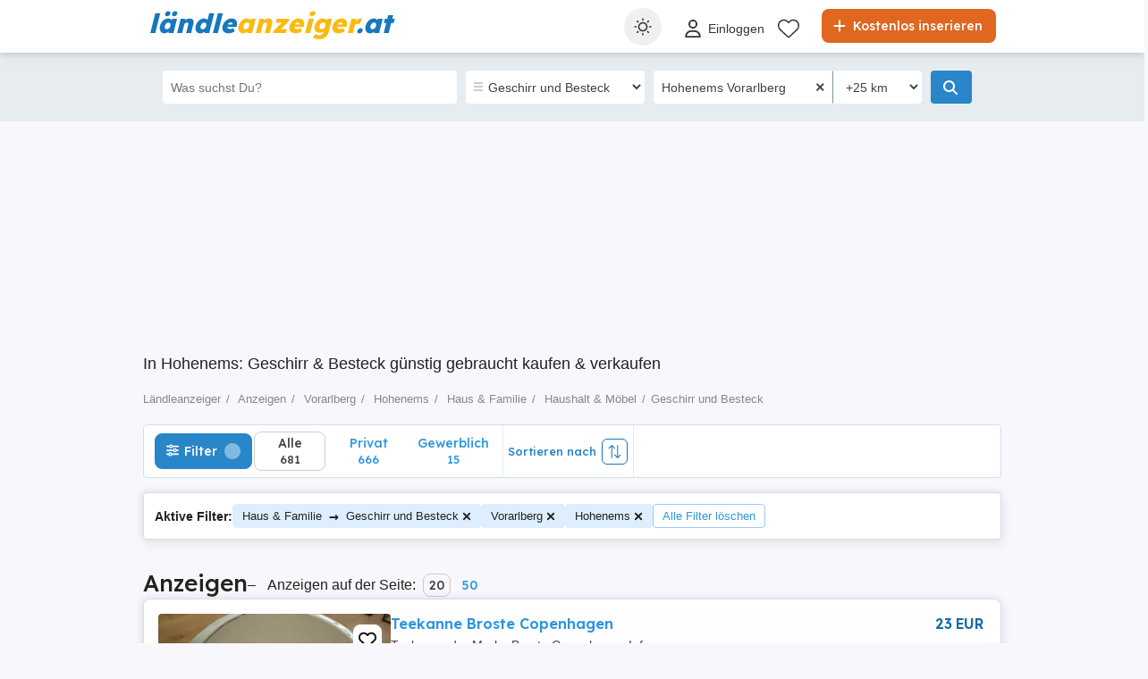

--- FILE ---
content_type: text/html; charset=utf-8
request_url: https://www.laendleanzeiger.at/anzeigen/haus-familie/haushalt-moebel/geschirr-und-besteck/vorarlberg/hohenems/
body_size: 49217
content:



<!DOCTYPE html>
<html lang="de-AT" class="site-laendleanzeiger">
<head>
    <meta charset="utf-8" />
    <meta name="viewport" content="width=device-width, initial-scale=1, maximum-scale=1, user-scalable=0" />
    
            <link rel="preload" href="https://s3.laendleanzeiger.at/laendleanzeiger/top/20250916/1406/8d42f4b4c420eb6620c3f345f986316c.webp" as="image" fetchpriority="high" />

    
    <link href="/Content/css/Laendleanzeiger/search?v=8VkHmuckWOnEg0so7PkOzbZD2rfFGESW3wEgtUnggOY1" rel="stylesheet"/>



    

<title>In Hohenems: Geschirr &amp; Besteck g&#252;nstig gebraucht kaufen &amp; verkaufen</title>
<meta name="description" content="Hohenems - Geschirr und Besteck gebraucht kaufen zu g&#252;nstigen Preisen. Geschirr und Besteck mit Kleinanzeigen verkaufen. Jetzt informieren &amp; st&#246;bern!" />
<meta name="keywords" content="Geschirr und Besteck, Hohenems, , Kleinanzeigen, Laendleanzeiger, kaufen, verkaufen" />

    <meta name="robots" content="index,follow" />


    <link rel="canonical" href="https://www.laendleanzeiger.at/anzeigen/haus-familie/haushalt-moebel/geschirr-und-besteck/vorarlberg/hohenems/">

    <meta name="search-result-total-items" content="681">
    <meta name="search-result-search-term">

    <link rel="icon" href="/favicons/laendleanzeiger-favicon.ico" type="image/x-icon">
    <meta name="content-language" content="at" />
    <meta name="author" content="laendleanzeiger.at" />
    <meta name="copyright" content="2025 laendleanzeiger.at" />
    <meta name="publisher" content="laendleanzeiger.at" />
    <meta name="theme-color" content="#1177bb">
    <meta name="msapplication-navbutton-color" content="#1177bb">
    <meta name="apple-mobile-web-app-capable" content="yes">
    <meta name="apple-mobile-web-app-status-bar-style" content="#1177bb">
    <meta name="google-site-verification" content="jLStDAkoi-x4h64YLmL0MYLn3hMbn6HQu6AJq9d4JHQ" />
    <meta name="facebook-domain-verification" content="sozk8xt599vnqjkct29xmul648xb7a" />
    <meta name="apple-itunes-app" content="app-id=771573289">

    <link rel='manifest' href='/manifest_laendleanzeiger.webmanifest'>
    

    <script>
        var tenant = 'Laendleanzeiger';
        var UserLoggedIn = false;

        var TENANT_NAME = 'laendleanzeiger';
        var API_URL = 'https://api.laendleanzeiger.at/';
        var USER_SCORE_API_URL = 'https://userscope.publi24.ro/api/';
        var SOURCE_PLATFORM = 'desktop';
        var AUTH_TOKEN = '';

        var locationLoaded = false;
        var HOST_URL = location.protocol + '//www.laendleanzeiger.at';
    </script>

    <!-- Cookiebot CMP -->
    <script id="Cookiebot" src="https://consent.cookiebot.com/uc.js" data-cbid="da8988e1-7259-4b02-a440-2e152480462c" data-blockingmode="auto" data-framework="TCFv2.2" type="text/javascript"></script>

    <!-- PAGEVIEW CODE START -->
    <script type="text/javascript">
        var dataLayer = dataLayer || [];
        var _gaq = _gaq || [];
        var hash31 = function (str) {
            if (str === undefined || str.length === 0) { return undefined; }
            var hash = 0;
            var chr;
            for(var i = 0; i < str.length; i++) {
                chr = str.charCodeAt(i);
                hash = ((hash << 5) - hash) + chr;
                hash |= 0;
            }
            return hash;
        }

        dataLayer.push({
                'uid' : ''
            });

        var userEmail = '';
        var userEncryptedId = '';
        var webPushSubscribeUrl = 'https://www.laendleanzeiger.at/Inbox/WebDeviceRegistration';
        var webPushUnsubscribeUrl = 'https://www.laendleanzeiger.at/Inbox/WebDeviceRemove';
        var webPushLogErrorUrl = 'https://www.laendleanzeiger.at/Notifications/LogError';
        var webPushPublicKey = 'BECMTR2allaoH23qVjZcRRosCQt6Lj0jcqaHIOZacE1Iqm7VSnslTA35tB-uLnnseYz22o3MrzqmYYINV3BJ9P0';

        
    dataLayer.push({
    'pageType': 'Search Result Page'
    });

    </script>
    <!-- PAGEVIEW CODE END -->

    <!-- Google Tag Manager -->
<script>
    (function (w, d, s, l, i) {
        w[l] = w[l] || []; w[l].push({
            'gtm.start':
                new Date().getTime(), event: 'gtm.js'
        }); var f = d.getElementsByTagName(s)[0],
            j = d.createElement(s), dl = l != 'dataLayer' ? '&l=' + l : ''; j.async = true; j.src =
                '//www.googletagmanager.com/gtm.js?id=' + i + dl; f.parentNode.insertBefore(j, f);
    })(window, document, 'script', 'dataLayer', 'GTM-PCWSVQ');</script>
<!-- End Google Tag Manager -->


    <!-- EVENT CODE START -->
    
    <!-- EVENT CODE END -->

    

<script>
    window.darkCSSUrls = [
        '/content/css/common/darksearchpage_css?v=i_GOhb6y48jiP_iXlIZJVLflYKkEcpSxVvGIgU6kUsY1'
    ];

    (function () {
        try {
            const theme = localStorage.getItem('theme') || 'system';
            const prefersDark = window.matchMedia('(prefers-color-scheme: dark)').matches;
            const shouldUseDark = (theme === 'dark') || (theme === 'system' && prefersDark);

            if (shouldUseDark) {
                for (let i = 0; i < window.darkCSSUrls.length; i++) {
                    const link = document.createElement('link');
                    link.rel = 'stylesheet';
                    link.href = window.darkCSSUrls[i];
                    document.head.appendChild(link);
                }
            }
        } catch (e) {
            // Fail silently
        }
    })();
</script>

<script>
    document.addEventListener('DOMContentLoaded', function () {
        const allThemeButtons = document.querySelectorAll('.theme-button');
        const darkCSSUrls = window.darkCSSUrls || [];
        let darkLinkElements = [];

        // Apply hover behavior for desktop version
        document.querySelectorAll('.theme-switcher-desktop .theme-switcher').forEach(switcher => {
            const options = switcher.querySelector('.theme-options');
            switcher.addEventListener('mouseenter', () => {
                options?.classList.add('visible');
            });
            switcher.addEventListener('mouseleave', () => {
                options?.classList.remove('visible');
            });
        });

        // Apply click behavior for mobile version, hide the dropdown menu on scroll
        document.querySelectorAll('.theme-switcher-mobile .theme-switcher').forEach(switcher => {
            const toggle = switcher.querySelector('.theme-toggle');
            const options = switcher.querySelector('.theme-options');

            let scrollListenerAttached = false;

            function onScrollHideOptions() {
                options.classList.remove('visible');
                removeScrollListener();
            }

            function addScrollListener() {
                if (!scrollListenerAttached) {
                    window.addEventListener('scroll', onScrollHideOptions, { once: true });
                    scrollListenerAttached = true;
                }
            }

            function removeScrollListener() {
                window.removeEventListener('scroll', onScrollHideOptions);
                scrollListenerAttached = false;
            }

            if (toggle && options) {
                toggle.addEventListener('click', (e) => {
                    e.stopPropagation();
                    const willShow = !options.classList.contains('visible');
                    closeAllThemeOptions();
                    if (willShow) {
                        options.classList.add('visible');
                        addScrollListener();
                    } else {
                        removeScrollListener();
                    }
                });
            }
        });

        // Close all open theme-options
        function closeAllThemeOptions() {
            document.querySelectorAll('.theme-options.visible').forEach(el => {
                el.classList.remove('visible');
            });
        }

        // Global click listener to close mobile dropdowns
        document.addEventListener('click', (e) => {
            if (!e.target.closest('.theme-switcher-mobile')) {
                closeAllThemeOptions();
            }
        });

        function loadDarkCSS() {
            document.documentElement.classList.add('dark');

            darkCSSUrls.forEach(href => {
                if (!document.querySelector(`link[href="${href}"]`)) {
                    const link = document.createElement('link');
                    link.rel = 'stylesheet';
                    link.href = href;
                    document.head.appendChild(link);
                }
            });
        }

        function unloadDarkCSS() {
            document.documentElement.classList.remove('dark');

            darkCSSUrls.forEach(href => {
                const link = document.querySelector(`link[href="${href}"]`);
                if (link) {
                    link.remove();
                }
            });
        }

        function applyTheme(theme) {
            if (theme === 'dark') {
                loadDarkCSS();
            } else if (theme === 'light') {
                unloadDarkCSS();
            } else if (theme === 'system') {
                const prefersDark = window.matchMedia('(prefers-color-scheme: dark)').matches;
                prefersDark ? loadDarkCSS() : unloadDarkCSS();
            }
        }

        function updateActiveButtons(theme) {
            allThemeButtons.forEach(btn =>
                btn.classList.toggle('active', btn.dataset.theme === theme)
            );
        }

        function handleThemeChange(theme) {
            localStorage.setItem('theme', theme);
            applyTheme(theme);
            updateActiveButtons(theme);
            closeAllThemeOptions();
        }

        // Initial theme application
        const savedTheme = localStorage.getItem('theme') || 'system';
        applyTheme(savedTheme);
        updateActiveButtons(savedTheme);

        // Button click handling
        allThemeButtons.forEach(btn => {
            btn.addEventListener('click', () => {
                handleThemeChange(btn.dataset.theme);
            });
        });

        // React to system preference change
        window.matchMedia('(prefers-color-scheme: dark)').addEventListener('change', () => {
            const currentTheme = localStorage.getItem('theme') || 'system';
            if (currentTheme === 'system') applyTheme('system');
        });
    });
</script>

<style>
    @media (max-width: 860px) {
        .theme-switcher-mobile {
            display: block;
        }
    }

    @media (min-width: 861px) {
        .theme-switcher-desktop {
            display: block;
        }
    }
</style>



        <script>
            window.acomtag = window.acomtag || {};
            acomtag.data = acomtag.data || [];
            acomtag.data.push(['consent', ['true']]);
            acomtag.data.push(['category', ['haus-familie','haushalt-moebel','geschirr-und-besteck']]);
            acomtag.data.push(['pageType', ['index']]); //optional
        </script>
        <script src="https://mocafirst.at/moca.php?id=1000042" async></script>
        <script async src="https://pagead2.googlesyndication.com/pagead/js/adsbygoogle.js?client=ca-pub-0067989194170433"  crossorigin="anonymous"></script>



    
    <!-- begin preload of INFOnline Measurement Manager (web) -->
    <link rel='preload' href='https://data-6a61a15cf3.laendleanzeiger.at/iomm/latest/manager/base/es6/bundle.js' as='script' id='IOMmBundle' crossorigin>
    <link rel='preload' href='https://data-6a61a15cf3.laendleanzeiger.at/iomm/latest/bootstrap/loader.js' as='script' crossorigin>
    <!-- end preload of INFOnline Measurement Manager (web) -->
    <!-- begin loading of IOMm bootstrap code -->
    <script type='text/javascript' src="https://data-6a61a15cf3.laendleanzeiger.at/iomm/latest/bootstrap/loader.js" crossorigin></script>
    <!-- end loading of IOMm bootstrap code -->
    
</head>
<body>
    
<script type='text/javascript' charset="utf-8">
    IOMm('configure', {
        st: 'at_w_atlaendanz',
        dn: 'data-6a61a15cf3.laendleanzeiger.at',
        cn: 'at',
        mh: 5,
        dc: 'web'
    });
    IOMm('pageview', {
        cp: 'Service/Rubrikenmaerkte/Sonstiges/LAENDLEANZEIGER'
    });
</script>

    

    
    <!-- Google Tag Manager (noscript) -->
<noscript>
    <iframe src="//www.googletagmanager.com/ns.html?id=GTM-PCWSVQ"
            height="0" width="0" style="display:none;visibility:hidden"></iframe>
</noscript>
<!-- End Google Tag Manager (noscript) -->

    <div id="headerPartial">


<div id="header">
    <div class="rmd-container">
        <div class="row">
            <div class="small-12 columns">

                <a itemprop="url" href="//www.laendleanzeiger.at/" id="logo"><b class="text-logo"><span class="t1">ländle</span><span class="t2">anzeiger</span><span class="t1">.at</span></b>
</a>
                <a href="//www.laendleanzeiger.at/inserieren" class="btn-place-new-ad warningbg radius firstLoginPlaceAd">
                    <i class="svg-icon">
                        <svg xmlns="http://www.w3.org/2000/svg" viewBox="0 0 448 512"><path d="M256 80c0-17.7-14.3-32-32-32s-32 14.3-32 32V224H48c-17.7 0-32 14.3-32 32s14.3 32 32 32H192V432c0 17.7 14.3 32 32 32s32-14.3 32-32V288H400c17.7 0 32-14.3 32-32s-14.3-32-32-32H256V80z"></path></svg>
                    </i>
                    Kostenlos inserieren
                </a>

                <ul id="menu">
                    <li class="theme-switcher-desktop">


<svg xmlns="http://www.w3.org/2000/svg" style="display: none;">
    <symbol id="svg-icon-sun" viewBox="0 0 50 50">
        <svg svg xmlns="http://www.w3.org/2000/svg" viewBox="0 0 512 512"><path d="M256,144c-61.75,0-112,50.25-112,112s50.25,112,112,112s112-50.25,112-112S317.75,144,256,144z M256,336    c-44.188,0-80-35.812-80-80c0-44.188,35.812-80,80-80c44.188,0,80,35.812,80,80C336,300.188,300.188,336,256,336z M256,112    c8.833,0,16-7.167,16-16V64c0-8.833-7.167-16-16-16s-16,7.167-16,16v32C240,104.833,247.167,112,256,112z M256,400    c-8.833,0-16,7.167-16,16v32c0,8.833,7.167,16,16,16s16-7.167,16-16v-32C272,407.167,264.833,400,256,400z M380.438,154.167    l22.625-22.625c6.25-6.25,6.25-16.375,0-22.625s-16.375-6.25-22.625,0l-22.625,22.625c-6.25,6.25-6.25,16.375,0,22.625    S374.188,160.417,380.438,154.167z M131.562,357.834l-22.625,22.625c-6.25,6.249-6.25,16.374,0,22.624s16.375,6.25,22.625,0    l22.625-22.624c6.25-6.271,6.25-16.376,0-22.625C147.938,351.583,137.812,351.562,131.562,357.834z M112,256    c0-8.833-7.167-16-16-16H64c-8.833,0-16,7.167-16,16s7.167,16,16,16h32C104.833,272,112,264.833,112,256z M448,240h-32    c-8.833,0-16,7.167-16,16s7.167,16,16,16h32c8.833,0,16-7.167,16-16S456.833,240,448,240z M131.541,154.167    c6.251,6.25,16.376,6.25,22.625,0c6.251-6.25,6.251-16.375,0-22.625l-22.625-22.625c-6.25-6.25-16.374-6.25-22.625,0    c-6.25,6.25-6.25,16.375,0,22.625L131.541,154.167z M380.459,357.812c-6.271-6.25-16.376-6.25-22.625,0    c-6.251,6.25-6.271,16.375,0,22.625l22.625,22.625c6.249,6.25,16.374,6.25,22.624,0s6.25-16.375,0-22.625L380.459,357.812z" /></svg>
    </symbol>
    <symbol id="svg-icon-settings" viewBox="0 0 50 50">
        <svg xmlns="http://www.w3.org/2000/svg" viewBox="144 144 512 512"><path d="m400 211.54c-103.91 0-188.46 84.543-188.46 188.46 0 103.91 84.543 188.45 188.46 188.45 103.91 0 188.45-84.543 188.45-188.45 0-103.91-84.543-188.46-188.45-188.46zm9.8398 356.94v-336.96c88.5 5.1172 158.94 78.719 158.94 168.48-0.003906 89.762-70.438 163.37-158.94 168.48z" transform="translate(400, 400) scale(1.2) translate(-400, -400)" /></svg>
    </symbol>
    <symbol id="svg-icon-light" viewBox="0 0 50 50">
        <svg xmlns="http://www.w3.org/2000/svg" viewBox="0 0 512 512"><path d="M256 0c-13.3 0-24 10.7-24 24l0 64c0 13.3 10.7 24 24 24s24-10.7 24-24l0-64c0-13.3-10.7-24-24-24zm0 400c-13.3 0-24 10.7-24 24l0 64c0 13.3 10.7 24 24 24s24-10.7 24-24l0-64c0-13.3-10.7-24-24-24zM488 280c13.3 0 24-10.7 24-24s-10.7-24-24-24l-64 0c-13.3 0-24 10.7-24 24s10.7 24 24 24l64 0zM112 256c0-13.3-10.7-24-24-24l-64 0c-13.3 0-24 10.7-24 24s10.7 24 24 24l64 0c13.3 0 24-10.7 24-24zM437 108.9c9.4-9.4 9.4-24.6 0-33.9s-24.6-9.4-33.9 0l-45.3 45.3c-9.4 9.4-9.4 24.6 0 33.9s24.6 9.4 33.9 0L437 108.9zM154.2 357.8c-9.4-9.4-24.6-9.4-33.9 0L75 403.1c-9.4 9.4-9.4 24.6 0 33.9s24.6 9.4 33.9 0l45.3-45.3c9.4-9.4 9.4-24.6 0-33.9zM403.1 437c9.4 9.4 24.6 9.4 33.9 0s9.4-24.6 0-33.9l-45.3-45.3c-9.4-9.4-24.6-9.4-33.9 0s-9.4 24.6 0 33.9L403.1 437zM154.2 154.2c9.4-9.4 9.4-24.6 0-33.9L108.9 75c-9.4-9.4-24.6-9.4-33.9 0s-9.4 24.6 0 33.9l45.3 45.3c9.4 9.4 24.6 9.4 33.9 0zM256 368a112 112 0 1 0 0-224 112 112 0 1 0 0 224z" ></path></svg>
    </symbol>
    <symbol id="svg-icon-dark" viewBox="0 0 50 50">
        <svg xmlns="http://www.w3.org/2000/svg" viewBox="0 0 384 512"><path d="M223.5 32C100 32 0 132.3 0 256S100 480 223.5 480c60.6 0 115.5-24.2 155.8-63.4c5-4.9 6.3-12.5 3.1-18.7s-10.1-9.7-17-8.5c-9.8 1.7-19.8 2.6-30.1 2.6c-96.9 0-175.5-78.8-175.5-176c0-65.8 36-123.1 89.3-153.3c6.1-3.5 9.2-10.5 7.7-17.3s-7.3-11.9-14.3-12.5c-6.3-.5-12.6-.8-19-.8z"></path></svg>
</symbol>
</svg>

<span class="theme-switcher">
    <span class="theme-toggle">
        <i class="svg-icon icon-theme icon-theme-toggle">
            <svg viewBox="0 0 50 50" aria-hidden="true"><use xlink:href="#svg-icon-sun"></use></svg>
        </i>
    </span>

    <span class="theme-options">
        <span class="theme-button" data-theme="system">
            <i class="svg-icon icon-theme">
                <svg viewBox="0 0 50 50" aria-hidden="true"><use xlink:href="#svg-icon-settings"></use></svg>
            </i>
            <span>System</span>
        </span>
        <span class="theme-button" data-theme="light">
            <i class="svg-icon icon-theme">
                <svg viewBox="0 0 50 50" aria-hidden="true"><use xlink:href="#svg-icon-light"></use></svg>
            </i>
            <span>Hell</span>
        </span>
        <span class="theme-button" data-theme="dark">
            <i class="svg-icon icon-theme">
                <svg viewBox="0 0 50 50" aria-hidden="true"><use xlink:href="#svg-icon-dark"></use></svg>
            </i>
            <span>Dunkel</span>
        </span>
    </span>
</span>

                    </li>

                        <li style="margin: 6px 0px 0px 0px !important">
                            <a class="loginFirst" rel="nofollow" data-fbappid="1026348482038800" href="/login">
                                <div class="svg-container rmd-person outline outline-to-filled" style="float: left; margin-right: 5px">
                                    <i class="svg-icon">
    <svg xmlns="http://www.w3.org/2000/svg" viewBox="0 0 448 512"><path d="M304 128a80 80 0 1 0 -160 0 80 80 0 1 0 160 0zM96 128a128 128 0 1 1 256 0A128 128 0 1 1 96 128zM49.3 464l349.5 0c-8.9-63.3-63.3-112-129-112l-91.4 0c-65.7 0-120.1 48.7-129 112zM0 482.3C0 383.8 79.8 304 178.3 304l91.4 0C368.2 304 448 383.8 448 482.3c0 16.4-13.3 29.7-29.7 29.7L29.7 512C13.3 512 0 498.7 0 482.3z" /></svg>
</i>

                                </div>
                                <p>Einloggen</p>
                            </a>
                        </li>
                        <li style="margin-top: 2px">
                            <a href="//www.laendleanzeiger.at/favorite-articles">
                                <div class="header-icon-box">
                                    <div class="svg-container rmd-heart outline outline-to-filled">
                                        <svg xmlns="http://www.w3.org/2000/svg" viewBox="0 0 512 437.85">
    <path d="m255.1,53.85l12-11.98C300.6,9.22,347-5.64,392.6,1.95c68.9,11.48,119.4,71.1,119.4,141v5.8c0,41.5-17.2,81.2-47.6,109.5l-180.7,168.7c-7.5,7-17.4,10.9-27.7,10.9s-20.2-3.9-27.7-10.9L47.59,258.25C17.23,229.95,0,190.25,0,148.75v-5.8C0,73.05,50.52,13.43,119.4,1.95c44.7-7.59,92,7.27,124.6,39.92l11.1,11.98Zm0,45.3l-33.7-34.7c-25.3-25.29-61.4-36.83-96.7-30.94-53.49,8.92-93.6,55.24-93.6,109.44v5.8c0,32.7,14.45,63.8,38.32,86.1l180.68,168.7c1.6,1.5,3.7,2.3,5,2.3,3.1,0,5.2-.8,6.8-2.3l180.7-168.7c23.8-22.3,37.4-53.4,37.4-86.1v-5.8c0-54.2-39.2-100.52-92.7-109.44-36.2-5.89-71.4,5.65-96.7,30.94l-35.5,34.7Z" stroke-width="0" />
</svg>

                                    </div>
                                </div>
                            </a>
                        </li>
                </ul>

                    <a data-fbappid="1026348482038800" href="/login?returnUrl=%2Fanzeigen%2Fhaus-familie%2Fhaushalt-moebel%2Fgeschirr-und-besteck%2Fvorarlberg%2Fhohenems%2F" class=" open-login-modal mobile login-container">
                        <div class="svg-container rmd-person outline none" style="float: left; margin-right: 5px; margin-top: 15px">
                            <i class="svg-icon">
    <svg xmlns="http://www.w3.org/2000/svg" viewBox="0 0 448 512"><path d="M304 128a80 80 0 1 0 -160 0 80 80 0 1 0 160 0zM96 128a128 128 0 1 1 256 0A128 128 0 1 1 96 128zM49.3 464l349.5 0c-8.9-63.3-63.3-112-129-112l-91.4 0c-65.7 0-120.1 48.7-129 112zM0 482.3C0 383.8 79.8 304 178.3 304l91.4 0C368.2 304 448 383.8 448 482.3c0 16.4-13.3 29.7-29.7 29.7L29.7 512C13.3 512 0 498.7 0 482.3z" /></svg>
</i>

                        </div>
                    </a>
                                <div class="mobile search mobile-search-icon">
                    <div class="svg-container mobile-container">
                        <svg xmlns="http://www.w3.org/2000/svg" height="25px" viewBox="0 0 512.03 512">
    <path d="m507.3,484.7l-141.5-141.5c31.2-36.4,49.3-83.5,49.3-135.2C415.1,93.1,321.97,0,207.1,0S0,93.13,0,208s93.12,208,207.1,208c51.68,0,98.85-18.96,135.2-50.15l141.5,141.5c4,3.05,8.1,4.65,12.2,4.65s8.19-1.56,11.31-4.69c6.29-6.21,6.29-16.41-.01-22.61Zm-299.3-100.7c-97.9,0-176-79-176-176S110.1,32,208,32s176,78.1,176,176-79,176-176,176Z" stroke-width="0" />
</svg>

                    </div>
                </div>
                <div class="theme-switcher-mobile">


<svg xmlns="http://www.w3.org/2000/svg" style="display: none;">
    <symbol id="svg-icon-sun" viewBox="0 0 50 50">
        <svg svg xmlns="http://www.w3.org/2000/svg" viewBox="0 0 512 512"><path d="M256,144c-61.75,0-112,50.25-112,112s50.25,112,112,112s112-50.25,112-112S317.75,144,256,144z M256,336    c-44.188,0-80-35.812-80-80c0-44.188,35.812-80,80-80c44.188,0,80,35.812,80,80C336,300.188,300.188,336,256,336z M256,112    c8.833,0,16-7.167,16-16V64c0-8.833-7.167-16-16-16s-16,7.167-16,16v32C240,104.833,247.167,112,256,112z M256,400    c-8.833,0-16,7.167-16,16v32c0,8.833,7.167,16,16,16s16-7.167,16-16v-32C272,407.167,264.833,400,256,400z M380.438,154.167    l22.625-22.625c6.25-6.25,6.25-16.375,0-22.625s-16.375-6.25-22.625,0l-22.625,22.625c-6.25,6.25-6.25,16.375,0,22.625    S374.188,160.417,380.438,154.167z M131.562,357.834l-22.625,22.625c-6.25,6.249-6.25,16.374,0,22.624s16.375,6.25,22.625,0    l22.625-22.624c6.25-6.271,6.25-16.376,0-22.625C147.938,351.583,137.812,351.562,131.562,357.834z M112,256    c0-8.833-7.167-16-16-16H64c-8.833,0-16,7.167-16,16s7.167,16,16,16h32C104.833,272,112,264.833,112,256z M448,240h-32    c-8.833,0-16,7.167-16,16s7.167,16,16,16h32c8.833,0,16-7.167,16-16S456.833,240,448,240z M131.541,154.167    c6.251,6.25,16.376,6.25,22.625,0c6.251-6.25,6.251-16.375,0-22.625l-22.625-22.625c-6.25-6.25-16.374-6.25-22.625,0    c-6.25,6.25-6.25,16.375,0,22.625L131.541,154.167z M380.459,357.812c-6.271-6.25-16.376-6.25-22.625,0    c-6.251,6.25-6.271,16.375,0,22.625l22.625,22.625c6.249,6.25,16.374,6.25,22.624,0s6.25-16.375,0-22.625L380.459,357.812z" /></svg>
    </symbol>
    <symbol id="svg-icon-settings" viewBox="0 0 50 50">
        <svg xmlns="http://www.w3.org/2000/svg" viewBox="144 144 512 512"><path d="m400 211.54c-103.91 0-188.46 84.543-188.46 188.46 0 103.91 84.543 188.45 188.46 188.45 103.91 0 188.45-84.543 188.45-188.45 0-103.91-84.543-188.46-188.45-188.46zm9.8398 356.94v-336.96c88.5 5.1172 158.94 78.719 158.94 168.48-0.003906 89.762-70.438 163.37-158.94 168.48z" transform="translate(400, 400) scale(1.2) translate(-400, -400)" /></svg>
    </symbol>
    <symbol id="svg-icon-light" viewBox="0 0 50 50">
        <svg xmlns="http://www.w3.org/2000/svg" viewBox="0 0 512 512"><path d="M256 0c-13.3 0-24 10.7-24 24l0 64c0 13.3 10.7 24 24 24s24-10.7 24-24l0-64c0-13.3-10.7-24-24-24zm0 400c-13.3 0-24 10.7-24 24l0 64c0 13.3 10.7 24 24 24s24-10.7 24-24l0-64c0-13.3-10.7-24-24-24zM488 280c13.3 0 24-10.7 24-24s-10.7-24-24-24l-64 0c-13.3 0-24 10.7-24 24s10.7 24 24 24l64 0zM112 256c0-13.3-10.7-24-24-24l-64 0c-13.3 0-24 10.7-24 24s10.7 24 24 24l64 0c13.3 0 24-10.7 24-24zM437 108.9c9.4-9.4 9.4-24.6 0-33.9s-24.6-9.4-33.9 0l-45.3 45.3c-9.4 9.4-9.4 24.6 0 33.9s24.6 9.4 33.9 0L437 108.9zM154.2 357.8c-9.4-9.4-24.6-9.4-33.9 0L75 403.1c-9.4 9.4-9.4 24.6 0 33.9s24.6 9.4 33.9 0l45.3-45.3c9.4-9.4 9.4-24.6 0-33.9zM403.1 437c9.4 9.4 24.6 9.4 33.9 0s9.4-24.6 0-33.9l-45.3-45.3c-9.4-9.4-24.6-9.4-33.9 0s-9.4 24.6 0 33.9L403.1 437zM154.2 154.2c9.4-9.4 9.4-24.6 0-33.9L108.9 75c-9.4-9.4-24.6-9.4-33.9 0s-9.4 24.6 0 33.9l45.3 45.3c9.4 9.4 24.6 9.4 33.9 0zM256 368a112 112 0 1 0 0-224 112 112 0 1 0 0 224z" ></path></svg>
    </symbol>
    <symbol id="svg-icon-dark" viewBox="0 0 50 50">
        <svg xmlns="http://www.w3.org/2000/svg" viewBox="0 0 384 512"><path d="M223.5 32C100 32 0 132.3 0 256S100 480 223.5 480c60.6 0 115.5-24.2 155.8-63.4c5-4.9 6.3-12.5 3.1-18.7s-10.1-9.7-17-8.5c-9.8 1.7-19.8 2.6-30.1 2.6c-96.9 0-175.5-78.8-175.5-176c0-65.8 36-123.1 89.3-153.3c6.1-3.5 9.2-10.5 7.7-17.3s-7.3-11.9-14.3-12.5c-6.3-.5-12.6-.8-19-.8z"></path></svg>
</symbol>
</svg>

<span class="theme-switcher">
    <span class="theme-toggle">
        <i class="svg-icon icon-theme icon-theme-toggle">
            <svg viewBox="0 0 50 50" aria-hidden="true"><use xlink:href="#svg-icon-sun"></use></svg>
        </i>
    </span>

    <span class="theme-options">
        <span class="theme-button" data-theme="system">
            <i class="svg-icon icon-theme">
                <svg viewBox="0 0 50 50" aria-hidden="true"><use xlink:href="#svg-icon-settings"></use></svg>
            </i>
            <span>System</span>
        </span>
        <span class="theme-button" data-theme="light">
            <i class="svg-icon icon-theme">
                <svg viewBox="0 0 50 50" aria-hidden="true"><use xlink:href="#svg-icon-light"></use></svg>
            </i>
            <span>Hell</span>
        </span>
        <span class="theme-button" data-theme="dark">
            <i class="svg-icon icon-theme">
                <svg viewBox="0 0 50 50" aria-hidden="true"><use xlink:href="#svg-icon-dark"></use></svg>
            </i>
            <span>Dunkel</span>
        </span>
    </span>
</span>

                </div>
            </div>
        </div>
    </div>
</div>




<svg xmlns="http://www.w3.org/2000/svg" style="display: none;">
    <symbol id="svg-icon-save" viewBox="0 0 50 50">
        <svg xmlns="http://www.w3.org/2000/svg" viewBox="0 0 512 512"><path d="M47.6 300.4L228.3 469.1c7.5 7 17.4 10.9 27.7 10.9s20.2-3.9 27.7-10.9L464.4 300.4c30.4-28.3 47.6-68 47.6-109.5v-5.8c0-69.9-50.5-129.5-119.4-141C347 36.5 300.6 51.4 268 84L256 96 244 84c-32.6-32.6-79-47.5-124.6-39.9C50.5 55.6 0 115.2 0 185.1v5.8c0 41.5 17.2 81.2 47.6 109.5z" /></svg>
    </symbol>
    <symbol id="svg-icon-sell" viewBox="0 0 50 50">
        <svg xmlns="http://www.w3.org/2000/svg" viewBox="0 0 448 512"><path d="M256 80c0-17.7-14.3-32-32-32s-32 14.3-32 32V224H48c-17.7 0-32 14.3-32 32s14.3 32 32 32H192V432c0 17.7 14.3 32 32 32s32-14.3 32-32V288H400c17.7 0 32-14.3 32-32s-14.3-32-32-32H256V80z" /></svg>
    </symbol>
</svg>

<div class="section section-bottom-nav">
    <div class="page-actions-bottom">
        <span class="btn-page-actions btn-page-actions-save-search save-search-button">
            <i class="icon-page-actions">
                <svg viewBox="0 0 50 50" aria-hidden="true"><use xlink:href="#svg-icon-save"></use></svg>
            </i>
            <span class="btn-page-actions-label">Suche speichern</span>
        </span>
        <a href="/inserieren" class="btn-page-actions btn-page-actions-sell">
            <i class="icon-page-actions">
                <svg viewBox="0 0 50 50" aria-hidden="true"><use xlink:href="#svg-icon-sell"></use></svg>
            </i>
            <span class="btn-page-actions-label">Kostenlos inserieren</span>
        </a>
    </div>

    <div class="container">
        <div class="bnav-list">
            <div class="bnav-item bnav-item-home">
                <a href="//www.laendleanzeiger.at" class="bnav-item-link">
                    <div class="bnav-item-content">
                        <span class="svg-icon svg-icon-bnav"><svg xmlns="http://www.w3.org/2000/svg" viewBox="0 0 576 512"><path d="M575.8 255.5c0 18-15 32.1-32 32.1h-32l.7 160.2c0 2.7-.2 5.4-.5 8.1V472c0 22.1-17.9 40-40 40H456c-1.1 0-2.2 0-3.3-.1c-1.4 .1-2.8 .1-4.2 .1H416 392c-22.1 0-40-17.9-40-40V448 384c0-17.7-14.3-32-32-32H256c-17.7 0-32 14.3-32 32v64 24c0 22.1-17.9 40-40 40H160 128.1c-1.5 0-3-.1-4.5-.2c-1.2 .1-2.4 .2-3.6 .2H104c-22.1 0-40-17.9-40-40V360c0-.9 0-1.9 .1-2.8V287.6H32c-18 0-32-14-32-32.1c0-9 3-17 10-24L266.4 8c7-7 15-8 22-8s15 2 21 7L564.8 231.5c8 7 12 15 11 24z" /></svg></span>
                        <span class="bnav-item-label">Zuhause</span>
                    </div>
                </a>
            </div>
            <div class="bnav-item bnav-item-favourites">
                <a href="//www.laendleanzeiger.at/favorite-articles" class="bnav-item-link">
                    <div class="bnav-item-content">
                        <span class="svg-icon svg-icon-bnav">
                            <svg xmlns="http://www.w3.org/2000/svg" viewBox="0 0 512 512"><path d="M47.6 300.4L228.3 469.1c7.5 7 17.4 10.9 27.7 10.9s20.2-3.9 27.7-10.9L464.4 300.4c30.4-28.3 47.6-68 47.6-109.5v-5.8c0-69.9-50.5-129.5-119.4-141C347 36.5 300.6 51.4 268 84L256 96 244 84c-32.6-32.6-79-47.5-124.6-39.9C50.5 55.6 0 115.2 0 185.1v5.8c0 41.5 17.2 81.2 47.6 109.5z" /></svg>
                        </span>
                        <span class="bnav-item-label">Favoriten</span>
                    </div>
                </a>
            </div>
            <div class="bnav-item bnav-item-sell">
                <a href="//www.laendleanzeiger.at/inserieren" class="bnav-item-link">
                    <div class="bnav-item-content">
                        <div class="bnav-item-sell-icon">
                            <span class="svg-icon svg-icon-bnav"><svg xmlns="http://www.w3.org/2000/svg" viewBox="0 0 448 512"><path d="M256 80c0-17.7-14.3-32-32-32s-32 14.3-32 32V224H48c-17.7 0-32 14.3-32 32s14.3 32 32 32H192V432c0 17.7 14.3 32 32 32s32-14.3 32-32V288H400c17.7 0 32-14.3 32-32s-14.3-32-32-32H256V80z" /></svg></span>
                        </div>
                        <span class="bnav-item-label">Verkaufen</span>
                    </div>
                </a>
            </div>
            <div class="bnav-item bnav-item-messages">
                <a href="//www.laendleanzeiger.at/messages" class="bnav-item-link">
                    <div class="bnav-item-content">
                        <span class="svg-icon svg-icon-bnav">
                            <span class="rmd-bubble new_messages_count"></span>
                            <svg xmlns="http://www.w3.org/2000/svg" viewBox="0 0 512 512"><path d="M512 240c0 114.9-114.6 208-256 208c-37.1 0-72.3-6.4-104.1-17.9c-11.9 8.7-31.3 20.6-54.3 30.6C73.6 471.1 44.7 480 16 480c-6.5 0-12.3-3.9-14.8-9.9c-2.5-6-1.1-12.8 3.4-17.4l0 0 0 0 0 0 0 0 .3-.3c.3-.3 .7-.7 1.3-1.4c1.1-1.2 2.8-3.1 4.9-5.7c4.1-5 9.6-12.4 15.2-21.6c10-16.6 19.5-38.4 21.4-62.9C17.7 326.8 0 285.1 0 240C0 125.1 114.6 32 256 32s256 93.1 256 208z" /></svg>
                        </span>
                        <span class="bnav-item-label">Nachrichten</span>
                    </div>
                </a>
            </div>
            <div class="bnav-item bnav-item-account">
                <a href="//www.laendleanzeiger.at/menu" class="bnav-item-link">
                    <div class="bnav-item-content">
                        <span class="svg-icon svg-icon-bnav"><svg xmlns="http://www.w3.org/2000/svg" viewBox="0 0 448 512"><path d="M224 256c70.7 0 128-57.3 128-128S294.7 0 224 0S96 57.3 96 128s57.3 128 128 128zm-45.7 48C79.8 304 0 383.8 0 482.3C0 498.7 13.3 512 29.7 512H418.3c16.4 0 29.7-13.3 29.7-29.7C448 383.8 368.2 304 269.7 304H178.3z" /></svg></span>
                        <span class="bnav-item-label">Konto</span>
                    </div>
                </a>
            </div>
        </div>
    </div>
</div>

<script>
    document.addEventListener("DOMContentLoaded", function () {
        if (window.location.origin + "/" == window.location.href) {
            document.querySelector('.bnav-item-home').classList.add('active');
        }
    });
</script>



    </div>

<div class='reveal-modal' id='webPushModal' data-reveal>
    <div class="notification-content">

        <div class="notification-header">
            <div class="notification-bell">
                <span class="svg-icon svg-icon-bell">
                    <svg xmlns="http://www.w3.org/2000/svg" viewBox="0 0 448 512"><path d="M224 0c-17.7 0-32 14.3-32 32V51.2C119 66 64 130.6 64 208v18.8c0 47-17.3 92.4-48.5 127.6l-7.4 8.3c-8.4 9.4-10.4 22.9-5.3 34.4S19.4 416 32 416H416c12.6 0 24-7.4 29.2-18.9s3.1-25-5.3-34.4l-7.4-8.3C401.3 319.2 384 273.9 384 226.8V208c0-77.4-55-142-128-156.8V32c0-17.7-14.3-32-32-32zm45.3 493.3c12-12 18.7-28.3 18.7-45.3H224 160c0 17 6.7 33.3 18.7 45.3s28.3 18.7 45.3 18.7s33.3-6.7 45.3-18.7z" /></svg>
                </span>
            </div>
            <div>
                Du wirst benachrichtigt wenn:
            </div>
        </div>

        <ul class="list">
            <li>Der Preis f&#252;r Angebote in Deiner Merkliste reduziert wird</li>
            <li>Es neue Anzeigen zu Deiner gespeicherten Suche gibt</li>
            <li>Nutzer, denen Du folgst, eine neue Anzeige ver&#246;ffentlichen</li>
        </ul>

        <div class="notification-actions">
            <button id="denyWebPushNotification" class="maincolor close">Ablehnen</button>
            <button id="webPushNotification">Zustimmen</button>
        </div>

    </div>
</div>


    <div id="fix-page-height"></div>

    <div class="searchbar secondarybg">
        <div class="rmd-container">
            <div class="row">
                <div class="small-12 columns">

                    <form action="/anzeigen" method="get" autocomplete="off">

                        <input type="search" placeholder="Was suchst Du?" class="radius-left" id="keyword" name="q">

                            <select id="search-category" name="category" class="radius-right">
                                <option value="anzeigen/">Alle Kategorien</option>
                                    <option value="anzeigen/haus-familie/haushalt-moebel/geschirr-und-besteck/" selected>Geschirr und Besteck</option>
                                <option value="line" disabled="">────────────────</option>
                                <option value="anzeigen/haus-familie/" >Haus & Familie</option>
                                <option value="anzeigen/hobby-freizeit/" >Hobby & Freizeit</option>
                                <option value="anzeigen/sport-wellness/" >Sport & Wellness</option>
                                <option value="anzeigen/elektronik/" >Elektronik</option>
                                <option value="anzeigen/auto-motorrad/" >Auto & Motorrad</option>
                                <option value="anzeigen/immobilienmarkt/" >Immobilienmarkt</option>
                                <option value="anzeigen/jobs-business/" >Jobs & Business</option>
                                <option value="anzeigen/bekanntschaften/" >Bekanntschaften</option>
                                <option value="anzeigen/tiermarkt/" >Tiermarkt</option>
                                <option value="anzeigen/landwirtschaft/" >Landwirtschaft</option>
                                <option value="anzeigen/alles-moegliche/" >Alles Mögliche</option>
                            </select>
                        <div class="header_location zipLocationSearch">
                            <div class="clear-button" style="display:block"></div>
                            <input id="search-county" name="County" type="hidden" value="Vorarlberg">
                            <input id="search-city" name="City" type="hidden" value="hohenems">
                            <input id="Header_Location" name="Location1764575649" type="text" class="radius" placeholder="PLZ oder Ort" value="Hohenems Vorarlberg" autocomplete="off" />



                            <select class="radius" id="radiusSearch" style="width: 100px; border-left: 1px solid #7b97a2; padding-left: 10px;">
                                <option value="25" >+25 km</option>
                                <option value="0" >im Ort</option>
                                <option value="5" >+5 km</option>
                                <option value="10" >+10 km</option>
                                <option value="50" >+50 km</option>
                                <option value="100" >+100 km</option>
                                <option value="150" >+150 km</option>
                                <option value="250" >+250 km</option>
                                <option value="999" >maximal</option>
                            </select>
                        </div>

                            <input type="hidden" id="search-make" name="make" value="" />
                            <input type="hidden" id="search-model" name="model" value="" />
                            <input type="hidden" id="search-subcategory" name="subcategory" />
                            <input type="hidden" id="search-breed" name="breed" />
                            <input type="hidden" id="search-species" name="species" />

                        <button id="btn-search" data-search-location="with-autocomplete" class="mainbg radius" type="submit">
                            <span class="svg-icon svg-icon-search">
                                <svg xmlns="http://www.w3.org/2000/svg" viewBox="0 0 448 512"><path d="M416 208c0 45.9-14.9 88.3-40 122.7L502.6 457.4c12.5 12.5 12.5 32.8 0 45.3s-32.8 12.5-45.3 0L330.7 376c-34.4 25.2-76.8 40-122.7 40C93.1 416 0 322.9 0 208S93.1 0 208 0S416 93.1 416 208zM208 352a144 144 0 1 0 0-288 144 144 0 1 0 0 288z"></path></svg>
                            </span>
                        </button>
                    </form>

                </div>
            </div>
        </div>
    </div>

    









<svg xmlns="http://www.w3.org/2000/svg" style="display: none;">
    <symbol id="svg-icon-camera" viewBox="0 0 50 50">
        <svg xmlns="http://www.w3.org/2000/svg" viewBox="0 0 512 512"><path d="M149.1 64.8L138.7 96H64C28.7 96 0 124.7 0 160V416c0 35.3 28.7 64 64 64H448c35.3 0 64-28.7 64-64V160c0-35.3-28.7-64-64-64H373.3L362.9 64.8C356.4 45.2 338.1 32 317.4 32H194.6c-20.7 0-39 13.2-45.5 32.8zM256 192a96 96 0 1 1 0 192 96 96 0 1 1 0-192z" /></svg>
    </symbol>
    <symbol id="svg-icon-truck" viewBox="0 0 50 50">
        <svg xmlns="http://www.w3.org/2000/svg" viewBox="0 0 640 512"><path d="M112 0C85.5 0 64 21.5 64 48V96H16c-8.8 0-16 7.2-16 16s7.2 16 16 16H64 272c8.8 0 16 7.2 16 16s-7.2 16-16 16H64 48c-8.8 0-16 7.2-16 16s7.2 16 16 16H64 240c8.8 0 16 7.2 16 16s-7.2 16-16 16H64 16c-8.8 0-16 7.2-16 16s7.2 16 16 16H64 208c8.8 0 16 7.2 16 16s-7.2 16-16 16H64V416c0 53 43 96 96 96s96-43 96-96H384c0 53 43 96 96 96s96-43 96-96h32c17.7 0 32-14.3 32-32s-14.3-32-32-32V288 256 237.3c0-17-6.7-33.3-18.7-45.3L512 114.7c-12-12-28.3-18.7-45.3-18.7H416V48c0-26.5-21.5-48-48-48H112zM544 237.3V256H416V160h50.7L544 237.3zM160 368a48 48 0 1 1 0 96 48 48 0 1 1 0-96zm272 48a48 48 0 1 1 96 0 48 48 0 1 1 -96 0z" /></svg>
    </symbol>
    <symbol id="svg-icon-phone" viewBox="0 0 50 50">
        <svg xmlns="http://www.w3.org/2000/svg" viewBox="0 0 512 512"><path d="M164.9 24.6c-7.7-18.6-28-28.5-47.4-23.2l-88 24C12.1 30.2 0 46 0 64C0 311.4 200.6 512 448 512c18 0 33.8-12.1 38.6-29.5l24-88c5.3-19.4-4.6-39.7-23.2-47.4l-96-40c-16.3-6.8-35.2-2.1-46.3 11.6L304.7 368C234.3 334.7 177.3 277.7 144 207.3L193.3 167c13.7-11.2 18.4-30 11.6-46.3l-40-96z" /></svg>
    </symbol>
    <symbol id="svg-icon-location" viewBox="0 0 50 50">
        <svg xmlns="http://www.w3.org/2000/svg" viewBox="0 0 384 512"><path d="M215.7 499.2C267 435 384 279.4 384 192C384 86 298 0 192 0S0 86 0 192c0 87.4 117 243 168.3 307.2c12.3 15.3 35.1 15.3 47.4 0zM192 128a64 64 0 1 1 0 128 64 64 0 1 1 0-128z" /></svg>
    </symbol>
    <symbol id="svg-icon-calendar" viewBox="0 0 50 50">
        <svg xmlns="http://www.w3.org/2000/svg" viewBox="0 0 448 512"><path d="M152 24c0-13.3-10.7-24-24-24s-24 10.7-24 24V64H64C28.7 64 0 92.7 0 128v16 48V448c0 35.3 28.7 64 64 64H384c35.3 0 64-28.7 64-64V192 144 128c0-35.3-28.7-64-64-64H344V24c0-13.3-10.7-24-24-24s-24 10.7-24 24V64H152V24zM48 192H400V448c0 8.8-7.2 16-16 16H64c-8.8 0-16-7.2-16-16V192z" /></svg>
    </symbol>
    <symbol id="svg-icon-bullhorn" viewBox="0 0 50 50">
        <svg xmlns="http://www.w3.org/2000/svg" viewBox="0 0 512 512"><path d="M480 32c0-12.9-7.8-24.6-19.8-29.6s-25.7-2.2-34.9 6.9L381.7 53c-48 48-113.1 75-181 75H192 160 64c-35.3 0-64 28.7-64 64v96c0 35.3 28.7 64 64 64l0 128c0 17.7 14.3 32 32 32h64c17.7 0 32-14.3 32-32V352l8.7 0c67.9 0 133 27 181 75l43.6 43.6c9.2 9.2 22.9 11.9 34.9 6.9s19.8-16.6 19.8-29.6V300.4c18.6-8.8 32-32.5 32-60.4s-13.4-51.6-32-60.4V32zm-64 76.7V240 371.3C357.2 317.8 280.5 288 200.7 288H192V192h8.7c79.8 0 156.5-29.8 215.3-83.3z" /></svg>
    </symbol>
    <symbol id="svg-icon-arrow-up" viewBox="0 0 50 50">
        <svg xmlns="http://www.w3.org/2000/svg" viewBox="0 0 384 512"><path d="M214.6 41.4c-12.5-12.5-32.8-12.5-45.3 0l-160 160c-12.5 12.5-12.5 32.8 0 45.3s32.8 12.5 45.3 0L160 141.2V448c0 17.7 14.3 32 32 32s32-14.3 32-32V141.2L329.4 246.6c12.5 12.5 32.8 12.5 45.3 0s12.5-32.8 0-45.3l-160-160z" /></svg>
    </symbol>
    <symbol id="svg-icon-arrow-down" viewBox="0 0 50 50">
        <svg xmlns="http://www.w3.org/2000/svg" viewBox="0 0 384 512"><path d="M169.4 470.6c12.5 12.5 32.8 12.5 45.3 0l160-160c12.5-12.5 12.5-32.8 0-45.3s-32.8-12.5-45.3 0L224 370.8 224 64c0-17.7-14.3-32-32-32s-32 14.3-32 32l0 306.7L54.6 265.4c-12.5-12.5-32.8-12.5-45.3 0s-12.5 32.8 0 45.3l160 160z" /></svg>
    </symbol>
    <symbol id="svg-icon-arrow-rotate" viewBox="0 0 50 50">
        <svg xmlns="http://www.w3.org/2000/svg" viewBox="0 0 512 512"><path d="M142.9 142.9c62.2-62.2 162.7-62.5 225.3-1L327 183c-6.9 6.9-8.9 17.2-5.2 26.2s12.5 14.8 22.2 14.8H463.5c0 0 0 0 0 0H472c13.3 0 24-10.7 24-24V72c0-9.7-5.8-18.5-14.8-22.2s-19.3-1.7-26.2 5.2L413.4 96.6c-87.6-86.5-228.7-86.2-315.8 1C73.2 122 55.6 150.7 44.8 181.4c-5.9 16.7 2.9 34.9 19.5 40.8s34.9-2.9 40.8-19.5c7.7-21.8 20.2-42.3 37.8-59.8zM16 312v7.6 .7V440c0 9.7 5.8 18.5 14.8 22.2s19.3 1.7 26.2-5.2l41.6-41.6c87.6 86.5 228.7 86.2 315.8-1c24.4-24.4 42.1-53.1 52.9-83.7c5.9-16.7-2.9-34.9-19.5-40.8s-34.9 2.9-40.8 19.5c-7.7 21.8-20.2 42.3-37.8 59.8c-62.2 62.2-162.7 62.5-225.3 1L185 329c6.9-6.9 8.9-17.2 5.2-26.2s-12.5-14.8-22.2-14.8H48.4h-.7H40c-13.3 0-24 10.7-24 24z" /></svg>
    </symbol>
    <symbol id="svg-icon-heart" viewBox="0 0 50 50">
        <svg xmlns="http://www.w3.org/2000/svg" viewBox="0 0 512 512"><path d="M225.8 468.2l-2.5-2.3L48.1 303.2C17.4 274.7 0 234.7 0 192.8l0-3.3c0-70.4 50-130.8 119.2-144C158.6 37.9 198.9 47 231 69.6c9 6.4 17.4 13.8 25 22.3c4.2-4.8 8.7-9.2 13.5-13.3c3.7-3.2 7.5-6.2 11.5-9c0 0 0 0 0 0C313.1 47 353.4 37.9 392.8 45.4C462 58.6 512 119.1 512 189.5l0 3.3c0 41.9-17.4 81.9-48.1 110.4L288.7 465.9l-2.5 2.3c-8.2 7.6-19 11.9-30.2 11.9s-22-4.2-30.2-11.9zM239.1 145c-.4-.3-.7-.7-1-1.1l-17.8-20-.1-.1s0 0 0 0c-23.1-25.9-58-37.7-92-31.2C81.6 101.5 48 142.1 48 189.5l0 3.3c0 28.5 11.9 55.8 32.8 75.2L256 430.7 431.2 268c20.9-19.4 32.8-46.7 32.8-75.2l0-3.3c0-47.3-33.6-88-80.1-96.9c-34-6.5-69 5.4-92 31.2c0 0 0 0-.1 .1s0 0-.1 .1l-17.8 20c-.3 .4-.7 .7-1 1.1c-4.5 4.5-10.6 7-16.9 7s-12.4-2.5-16.9-7z" /></svg>
    </symbol>
    <symbol id="svg-icon-heart-full" viewBox="0 0 50 50">
        <svg xmlns="http://www.w3.org/2000/svg" viewBox="0 0 512 512"><path d="M47.6 300.4L228.3 469.1c7.5 7 17.4 10.9 27.7 10.9s20.2-3.9 27.7-10.9L464.4 300.4c30.4-28.3 47.6-68 47.6-109.5v-5.8c0-69.9-50.5-129.5-119.4-141C347 36.5 300.6 51.4 268 84L256 96 244 84c-32.6-32.6-79-47.5-124.6-39.9C50.5 55.6 0 115.2 0 185.1v5.8c0 41.5 17.2 81.2 47.6 109.5z" /></svg>
    </symbol>
    <symbol id="svg-icon-xmark" viewBox="0 0 50 50">
        <svg xmlns="http://www.w3.org/2000/svg" viewBox="0 0 384 512"><path d="M342.6 150.6c12.5-12.5 12.5-32.8 0-45.3s-32.8-12.5-45.3 0L192 210.7 86.6 105.4c-12.5-12.5-32.8-12.5-45.3 0s-12.5 32.8 0 45.3L146.7 256 41.4 361.4c-12.5 12.5-12.5 32.8 0 45.3s32.8 12.5 45.3 0L192 301.3 297.4 406.6c12.5 12.5 32.8 12.5 45.3 0s12.5-32.8 0-45.3L237.3 256 342.6 150.6z" /></svg>
    </symbol>

</svg>

<style>
    .article-location .svg-icon-article {
        margin-right: 2px !important;
    }
    .article-location .svg-icon-article svg,
    .article-date .svg-icon-article svg {
        width: 12px;
    }
    .article-price .svg-icon-article svg {
        width: 13px;
    }
    
    /* the minifier has issues with this css, moved it here */
    .morefilters-group input:has(~ .btn-reset-input) {
        border-top-right-radius: 0;
        border-bottom-right-radius: 0;
        border-right: 1px solid #eee;
    }

    .morefilters-group .caret:has(~ .btn-reset-input) {
        right: 52px;
    }
</style>


    <div class="top-container-sticky">
        <div class="top-container-item abs-left">
            
            <div id="LAE_D_OffContent-Left"></div>
        </div>
        <div class="top-container-item abs-right">
            
            <div id="LAE_D_OffContent-Right">
                        <!-- DESKTOP laendleanzeiger.at/searchpage/skyscraper_1 -->
                        <div id="moca-2000594">
                            <script src="https://mocafirst.at/?id=1000042_2000594" async></script>
                        </div>
            </div>
        </div>
    </div>


<div id="content" class="search-results-content">

        <div class="top-container-desktop">
            <div class="row align-center">
                <div style="width: 100%; height: 250px; overflow: hidden; text-align: center;">
                    <div id="LAE_D_Top">
                        
                        <!-- DESKTOP laendleanzeiger.at/searchpage/bigsizebanner_1 -->
                        <div id="moca-2000593">
                            <script src="https://mocafirst.at/?id=1000042_2000593" async></script>
                        </div>
                    </div>
                </div>
            </div>
        </div>

    <div class="rmd-container">

        <h1 class="search-results-page-title">
In Hohenems: Geschirr &amp; Besteck g&#252;nstig gebraucht kaufen &amp; verkaufen

        </h1>

        <div id="breadcrumb-links">
            <div class="row">
                <div class="small-12 columns">
                    <ul class="breadcrumbs" itemscope itemtype="https://schema.org/BreadcrumbList">



<li itemprop="itemListElement" itemscope itemtype="http://schema.org/ListItem">
    <a itemprop="item" href="/">
            <span itemprop="name">Ländleanzeiger</span>
    </a>
    <meta itemprop="position" content="1" />
</li>

    <li itemprop="itemListElement" itemscope itemtype="http://schema.org/ListItem">
        <a itemprop="item" href="/anzeigen/"> <span itemprop="name">Anzeigen</span></a>
        <meta itemprop="position" content="2" />
    </li>

<li itemprop="itemListElement" itemscope itemtype="http://schema.org/ListItem">
        <a itemprop="item" href="/anzeigen/vorarlberg/" class="capitalize"><span itemprop="name">Vorarlberg</span></a>
        <meta itemprop="position" content="3" />
    </li>
<li itemprop="itemListElement" itemscope itemtype="http://schema.org/ListItem">
            <a itemprop="item" href="/anzeigen/vorarlberg/hohenems/" class="capitalize"><span itemprop="name">Hohenems</span></a>
            <meta itemprop="position" content="4" />
        </li>

    <li itemprop="itemListElement" itemscope itemtype="http://schema.org/ListItem">
        <a itemprop="item" href="/anzeigen/haus-familie/vorarlberg/hohenems/ "><span itemprop="name">Haus & Familie </span></a>
        <meta itemprop="position" content="5" />
    </li>

    <li itemprop="itemListElement" itemscope itemtype="http://schema.org/ListItem">
        <a itemprop="item" href="/anzeigen/haus-familie/haushalt-moebel/vorarlberg/hohenems/ "><span itemprop="name">Haushalt & Möbel </span></a>
        <meta itemprop="position" content="6" />
    </li>



    <li class="current">Geschirr und Besteck</li>

                    </ul>
                </div>
            </div>
        </div>

        
        <div class="filters-container-desktop">


<svg xmlns="http://www.w3.org/2000/svg" style="display: none;">
    <symbol id="svg-icon-sliders" viewBox="0 0 50 50">
        <svg xmlns="http://www.w3.org/2000/svg" viewBox="0 0 512 512"><path d="M0 416c0 17.7 14.3 32 32 32l54.7 0c12.3 28.3 40.5 48 73.3 48s61-19.7 73.3-48L480 448c17.7 0 32-14.3 32-32s-14.3-32-32-32l-246.7 0c-12.3-28.3-40.5-48-73.3-48s-61 19.7-73.3 48L32 384c-17.7 0-32 14.3-32 32zm128 0a32 32 0 1 1 64 0 32 32 0 1 1 -64 0zM320 256a32 32 0 1 1 64 0 32 32 0 1 1 -64 0zm32-80c-32.8 0-61 19.7-73.3 48L32 224c-17.7 0-32 14.3-32 32s14.3 32 32 32l246.7 0c12.3 28.3 40.5 48 73.3 48s61-19.7 73.3-48l54.7 0c17.7 0 32-14.3 32-32s-14.3-32-32-32l-54.7 0c-12.3-28.3-40.5-48-73.3-48zM192 128a32 32 0 1 1 0-64 32 32 0 1 1 0 64zm73.3-64C253 35.7 224.8 16 192 16s-61 19.7-73.3 48L32 64C14.3 64 0 78.3 0 96s14.3 32 32 32l86.7 0c12.3 28.3 40.5 48 73.3 48s61-19.7 73.3-48L480 128c17.7 0 32-14.3 32-32s-14.3-32-32-32L265.3 64z" /></svg>
    </symbol>
    <symbol id="svg-icon-save" viewBox="0 0 50 50">
        <svg xmlns="http://www.w3.org/2000/svg" viewBox="0 0 512 512"><path d="M47.6 300.4L228.3 469.1c7.5 7 17.4 10.9 27.7 10.9s20.2-3.9 27.7-10.9L464.4 300.4c30.4-28.3 47.6-68 47.6-109.5v-5.8c0-69.9-50.5-129.5-119.4-141C347 36.5 300.6 51.4 268 84L256 96 244 84c-32.6-32.6-79-47.5-124.6-39.9C50.5 55.6 0 115.2 0 185.1v5.8c0 41.5 17.2 81.2 47.6 109.5z" /></svg>
    </symbol>
    <symbol id="svg-icon-location" viewBox="0 0 50 50">
        <svg xmlns="http://www.w3.org/2000/svg" viewBox="0 0 384 512"><path d="M215.7 499.2C267 435 384 279.4 384 192C384 86 298 0 192 0S0 86 0 192c0 87.4 117 243 168.3 307.2c12.3 15.3 35.1 15.3 47.4 0zM192 128a64 64 0 1 1 0 128 64 64 0 1 1 0-128z" /></svg>
    </symbol>
    <symbol id="svg-icon-list" viewBox="0 0 50 50">
        <svg xmlns="http://www.w3.org/2000/svg" viewBox="0 0 512 512"><path d="M64 144a48 48 0 1 0 0-96 48 48 0 1 0 0 96zM192 64c-17.7 0-32 14.3-32 32s14.3 32 32 32H480c17.7 0 32-14.3 32-32s-14.3-32-32-32H192zm0 160c-17.7 0-32 14.3-32 32s14.3 32 32 32H480c17.7 0 32-14.3 32-32s-14.3-32-32-32H192zm0 160c-17.7 0-32 14.3-32 32s14.3 32 32 32H480c17.7 0 32-14.3 32-32s-14.3-32-32-32H192zM64 464a48 48 0 1 0 0-96 48 48 0 1 0 0 96zm48-208a48 48 0 1 0 -96 0 48 48 0 1 0 96 0z" /></svg>
    </symbol>
    <symbol id="svg-icon-grid" viewBox="0 0 50 50">
        <svg xmlns="http://www.w3.org/2000/svg" viewBox="0 0 512 512"><path d="M224 80c0-26.5-21.5-48-48-48H80C53.5 32 32 53.5 32 80v96c0 26.5 21.5 48 48 48h96c26.5 0 48-21.5 48-48V80zm0 256c0-26.5-21.5-48-48-48H80c-26.5 0-48 21.5-48 48v96c0 26.5 21.5 48 48 48h96c26.5 0 48-21.5 48-48V336zM288 80v96c0 26.5 21.5 48 48 48h96c26.5 0 48-21.5 48-48V80c0-26.5-21.5-48-48-48H336c-26.5 0-48 21.5-48 48zM480 336c0-26.5-21.5-48-48-48H336c-26.5 0-48 21.5-48 48v96c0 26.5 21.5 48 48 48h96c26.5 0 48-21.5 48-48V336z" /></svg>
    </symbol>
</svg>

    <div class="rmd-container scroll-container">
        <div class="filters-box scroll-content">

            <div style="display:flex;">
                <div class="filter-button-wrap">
                    <div class="btn-filters btn-open-filters">
                        <i class="icon-filters">
                            <svg viewBox="0 0 50 50" aria-hidden="true"><use xlink:href="#svg-icon-sliders"></use></svg>
                        </i>
                        Filter
                        <span class="active-filters-bubble"></span>
                    </div>
                </div>


                        <div class="topLocationFilter btn-filters">
                            Hohenems
                        </div>
                        <div class="topRadiusFilter">



                            <select>
                                <option value="/anzeigen/haus-familie/haushalt-moebel/geschirr-und-besteck/vorarlberg/hohenems/?radius=0" >im Ort</option>
                                <option value="/anzeigen/haus-familie/haushalt-moebel/geschirr-und-besteck/vorarlberg/hohenems/?radius=5" >+5 km</option>
                                <option value="/anzeigen/haus-familie/haushalt-moebel/geschirr-und-besteck/vorarlberg/hohenems/?radius=10" >+10 km</option>
                                <option value="/anzeigen/haus-familie/haushalt-moebel/geschirr-und-besteck/vorarlberg/hohenems/?radius=25" selected>+25 km</option>
                                <option value="/anzeigen/haus-familie/haushalt-moebel/geschirr-und-besteck/vorarlberg/hohenems/?radius=50" >+50 km</option>
                                <option value="/anzeigen/haus-familie/haushalt-moebel/geschirr-und-besteck/vorarlberg/hohenems/?radius=100" >+100 km</option>
                                <option value="/anzeigen/haus-familie/haushalt-moebel/geschirr-und-besteck/vorarlberg/hohenems/?radius=150" >+150 km</option>
                                <option value="/anzeigen/haus-familie/haushalt-moebel/geschirr-und-besteck/vorarlberg/hohenems/?radius=250" >+250 km</option>
                                <option value="/anzeigen/haus-familie/haushalt-moebel/geschirr-und-besteck/vorarlberg/hohenems/?radius=999" >maximal</option>
                            </select>
                        </div>

            </div>


            <div class="link-filters user-type-filters">
                    <span class="link-filter active">Alle<br /><span class="lf-count">681</span></span>

                        <a class="link-filter" href="/anzeigen/haus-familie/haushalt-moebel/geschirr-und-besteck/vorarlberg/hohenems/?commercial=false">Privat<br /><span class="lf-count">666</span></a>
                        <a class="link-filter" href="/anzeigen/haus-familie/haushalt-moebel/geschirr-und-besteck/vorarlberg/hohenems/?commercial=true">Gewerblich<br /><span class="lf-count">15</span></a>
            </div>

            <div class="filters-separator"></div>

            

        <div class="sort-filters">
            <div class="sort-filters-dropdown">
                <span class="sort-text-title">Sortieren nach</span>
                <div class="sort-icon-box svg-container rmd-order outline outline-to-filled">
                    <svg xmlns="http://www.w3.org/2000/svg" viewBox="0 0 448 512"><path d="M224 160c4.094 0 8.188-1.562 11.31-4.688c6.25-6.25 6.25-16.38 0-22.62l-96-96c-6.25-6.25-16.38-6.25-22.62 0l-96 96c-6.25 6.25-6.25 16.38 0 22.62s16.38 6.25 22.62 0L112 86.63V464C112 472.8 119.2 480 128 480s16-7.156 16-16V86.63l68.69 68.69C215.8 158.4 219.9 160 224 160zM427.3 356.7C424.2 353.6 420.1 352 416 352s-8.188 1.562-11.31 4.688L336 425.4V48C336 39.16 328.8 32 320 32s-16 7.156-16 16v377.4l-68.69-68.69c-6.25-6.25-16.38-6.25-22.62 0s-6.25 16.38 0 22.62l96 96c6.25 6.25 16.38 6.25 22.62 0l96-96C433.6 373.1 433.6 362.9 427.3 356.7z" /></svg>

                </div>

                <select class="search-results-order" style="">
                    <option value="date">Neueste Anzeigen</option>
                        <option value="priceasc" >Preis Δ</option>
                        <option value="pricedesc" >Preis ∇</option>
                                            <option value="popularity" >Beliebtheit</option>
                </select>
            </div>
        </div>

            <div class="filters-separator"></div>

        </div>
    </div>


        </div>

        
        <div class="filters-container-mobile">


<svg xmlns="http://www.w3.org/2000/svg" style="display: none;">
    <symbol id="svg-icon-sliders" viewBox="0 0 50 50">
        <svg xmlns="http://www.w3.org/2000/svg" viewBox="0 0 512 512"><path d="M0 416c0 17.7 14.3 32 32 32l54.7 0c12.3 28.3 40.5 48 73.3 48s61-19.7 73.3-48L480 448c17.7 0 32-14.3 32-32s-14.3-32-32-32l-246.7 0c-12.3-28.3-40.5-48-73.3-48s-61 19.7-73.3 48L32 384c-17.7 0-32 14.3-32 32zm128 0a32 32 0 1 1 64 0 32 32 0 1 1 -64 0zM320 256a32 32 0 1 1 64 0 32 32 0 1 1 -64 0zm32-80c-32.8 0-61 19.7-73.3 48L32 224c-17.7 0-32 14.3-32 32s14.3 32 32 32l246.7 0c12.3 28.3 40.5 48 73.3 48s61-19.7 73.3-48l54.7 0c17.7 0 32-14.3 32-32s-14.3-32-32-32l-54.7 0c-12.3-28.3-40.5-48-73.3-48zM192 128a32 32 0 1 1 0-64 32 32 0 1 1 0 64zm73.3-64C253 35.7 224.8 16 192 16s-61 19.7-73.3 48L32 64C14.3 64 0 78.3 0 96s14.3 32 32 32l86.7 0c12.3 28.3 40.5 48 73.3 48s61-19.7 73.3-48L480 128c17.7 0 32-14.3 32-32s-14.3-32-32-32L265.3 64z" /></svg>
    </symbol>
    <symbol id="svg-icon-save" viewBox="0 0 50 50">
        <svg xmlns="http://www.w3.org/2000/svg" viewBox="0 0 512 512"><path d="M47.6 300.4L228.3 469.1c7.5 7 17.4 10.9 27.7 10.9s20.2-3.9 27.7-10.9L464.4 300.4c30.4-28.3 47.6-68 47.6-109.5v-5.8c0-69.9-50.5-129.5-119.4-141C347 36.5 300.6 51.4 268 84L256 96 244 84c-32.6-32.6-79-47.5-124.6-39.9C50.5 55.6 0 115.2 0 185.1v5.8c0 41.5 17.2 81.2 47.6 109.5z" /></svg>
    </symbol>
    <symbol id="svg-icon-location" viewBox="0 0 50 50">
        <svg xmlns="http://www.w3.org/2000/svg" viewBox="0 0 384 512"><path d="M215.7 499.2C267 435 384 279.4 384 192C384 86 298 0 192 0S0 86 0 192c0 87.4 117 243 168.3 307.2c12.3 15.3 35.1 15.3 47.4 0zM192 128a64 64 0 1 1 0 128 64 64 0 1 1 0-128z" /></svg>
    </symbol>
    <symbol id="svg-icon-list" viewBox="0 0 50 50">
        <svg xmlns="http://www.w3.org/2000/svg" viewBox="0 0 512 512"><path d="M64 144a48 48 0 1 0 0-96 48 48 0 1 0 0 96zM192 64c-17.7 0-32 14.3-32 32s14.3 32 32 32H480c17.7 0 32-14.3 32-32s-14.3-32-32-32H192zm0 160c-17.7 0-32 14.3-32 32s14.3 32 32 32H480c17.7 0 32-14.3 32-32s-14.3-32-32-32H192zm0 160c-17.7 0-32 14.3-32 32s14.3 32 32 32H480c17.7 0 32-14.3 32-32s-14.3-32-32-32H192zM64 464a48 48 0 1 0 0-96 48 48 0 1 0 0 96zm48-208a48 48 0 1 0 -96 0 48 48 0 1 0 96 0z" /></svg>
    </symbol>
    <symbol id="svg-icon-grid" viewBox="0 0 50 50">
        <svg xmlns="http://www.w3.org/2000/svg" viewBox="0 0 512 512"><path d="M224 80c0-26.5-21.5-48-48-48H80C53.5 32 32 53.5 32 80v96c0 26.5 21.5 48 48 48h96c26.5 0 48-21.5 48-48V80zm0 256c0-26.5-21.5-48-48-48H80c-26.5 0-48 21.5-48 48v96c0 26.5 21.5 48 48 48h96c26.5 0 48-21.5 48-48V336zM288 80v96c0 26.5 21.5 48 48 48h96c26.5 0 48-21.5 48-48V80c0-26.5-21.5-48-48-48H336c-26.5 0-48 21.5-48 48zM480 336c0-26.5-21.5-48-48-48H336c-26.5 0-48 21.5-48 48v96c0 26.5 21.5 48 48 48h96c26.5 0 48-21.5 48-48V336z" /></svg>
    </symbol>
</svg>

    <div class="rmd-container scroll-container">
        <div class="filters-box scroll-content">

            <div style="display:flex;">
                <div class="filter-button-wrap">
                    <div class="btn-filters btn-open-filters">
                        <i class="icon-filters">
                            <svg viewBox="0 0 50 50" aria-hidden="true"><use xlink:href="#svg-icon-sliders"></use></svg>
                        </i>
                        Filter
                        <span class="active-filters-bubble"></span>
                    </div>
                </div>


                        <div class="topLocationFilter btn-filters">
                            Hohenems
                        </div>
                        <div class="topRadiusFilter">



                            <select>
                                <option value="/anzeigen/haus-familie/haushalt-moebel/geschirr-und-besteck/vorarlberg/hohenems/?radius=0" >im Ort</option>
                                <option value="/anzeigen/haus-familie/haushalt-moebel/geschirr-und-besteck/vorarlberg/hohenems/?radius=5" >+5 km</option>
                                <option value="/anzeigen/haus-familie/haushalt-moebel/geschirr-und-besteck/vorarlberg/hohenems/?radius=10" >+10 km</option>
                                <option value="/anzeigen/haus-familie/haushalt-moebel/geschirr-und-besteck/vorarlberg/hohenems/?radius=25" selected>+25 km</option>
                                <option value="/anzeigen/haus-familie/haushalt-moebel/geschirr-und-besteck/vorarlberg/hohenems/?radius=50" >+50 km</option>
                                <option value="/anzeigen/haus-familie/haushalt-moebel/geschirr-und-besteck/vorarlberg/hohenems/?radius=100" >+100 km</option>
                                <option value="/anzeigen/haus-familie/haushalt-moebel/geschirr-und-besteck/vorarlberg/hohenems/?radius=150" >+150 km</option>
                                <option value="/anzeigen/haus-familie/haushalt-moebel/geschirr-und-besteck/vorarlberg/hohenems/?radius=250" >+250 km</option>
                                <option value="/anzeigen/haus-familie/haushalt-moebel/geschirr-und-besteck/vorarlberg/hohenems/?radius=999" >maximal</option>
                            </select>
                        </div>

            </div>


            <div class="link-filters user-type-filters">
                    <span class="link-filter active">Alle<br /><span class="lf-count">681</span></span>

                        <a class="link-filter" href="/anzeigen/haus-familie/haushalt-moebel/geschirr-und-besteck/vorarlberg/hohenems/?commercial=false">Privat<br /><span class="lf-count">666</span></a>
                        <a class="link-filter" href="/anzeigen/haus-familie/haushalt-moebel/geschirr-und-besteck/vorarlberg/hohenems/?commercial=true">Gewerblich<br /><span class="lf-count">15</span></a>
            </div>

            <div class="filters-separator"></div>

            

        <div class="sort-filters">
            <div class="sort-filters-dropdown">
                <span class="sort-text-title">Sortieren nach</span>
                <div class="sort-icon-box svg-container rmd-order outline outline-to-filled">
                    <svg xmlns="http://www.w3.org/2000/svg" viewBox="0 0 448 512"><path d="M224 160c4.094 0 8.188-1.562 11.31-4.688c6.25-6.25 6.25-16.38 0-22.62l-96-96c-6.25-6.25-16.38-6.25-22.62 0l-96 96c-6.25 6.25-6.25 16.38 0 22.62s16.38 6.25 22.62 0L112 86.63V464C112 472.8 119.2 480 128 480s16-7.156 16-16V86.63l68.69 68.69C215.8 158.4 219.9 160 224 160zM427.3 356.7C424.2 353.6 420.1 352 416 352s-8.188 1.562-11.31 4.688L336 425.4V48C336 39.16 328.8 32 320 32s-16 7.156-16 16v377.4l-68.69-68.69c-6.25-6.25-16.38-6.25-22.62 0s-6.25 16.38 0 22.62l96 96c6.25 6.25 16.38 6.25 22.62 0l96-96C433.6 373.1 433.6 362.9 427.3 356.7z" /></svg>

                </div>

                <select class="search-results-order" style="">
                    <option value="date">Neueste Anzeigen</option>
                        <option value="priceasc" >Preis Δ</option>
                        <option value="pricedesc" >Preis ∇</option>
                                            <option value="popularity" >Beliebtheit</option>
                </select>
            </div>
        </div>

            <div class="filters-separator"></div>

        </div>
    </div>



            <div class="reveal_overlay"></div>

            <div class="reveal-modal-filter-location" id="location-filters-modal" data-reveal role="dialog">
                <input id="Filter_Location" type="text" class="radius" placeholder="PLZ oder Ort" value="" autocomplete="off" />
                <div class="applyLocation">Anwenden</div>
            </div>
        </div>

        
            <div class="asf-wrap">



    <div class="active-search-filters">
        <div class="top-search-filters">

            <span class="top-search-filters-title">Aktive Filter:</span>


                    <a class="filter-link" href="https://www.laendleanzeiger.at/anzeigen/haus-familie/haushalt-moebel/vorarlberg/hohenems/">
                        Haus & Familie <b class='cat-sep'>→</b> Geschirr und Besteck<i></i>
                    </a>



                    <input type="hidden" id="county-for-map" value="vorarlberg" />
                    <a class="filter-link" href="https://www.laendleanzeiger.at/anzeigen/haus-familie/haushalt-moebel/geschirr-und-besteck/">Vorarlberg<i></i></a>

                    <input type="hidden" id="city-for-map" value="hohenems" />
                    <a class="filter-link" href="https://www.laendleanzeiger.at/anzeigen/haus-familie/haushalt-moebel/geschirr-und-besteck/vorarlberg/">Hohenems<i></i></a>
















                            <a href="/anzeigen/" class="delete-all-filters-link">Alle Filter l&#246;schen</a>

        </div>
    </div>

            </div>



<svg xmlns="http://www.w3.org/2000/svg" style="display: none;">
    <symbol id="svg-icon-house" viewBox="0 0 50 50">
        <svg xmlns="http://www.w3.org/2000/svg" viewBox="0 0 50 50"><path d="M23.654.495a2.077,2.077,0,0,1,2.691,0L40.278,12.318V4.861a2.085,2.085,0,1,1,4.167,0v10.99l4.818,4.089a2.082,2.082,0,0,1-2.691,3.177l-2.127-1.806V37.5A6.943,6.943,0,0,1,37.5,44.445h-25A6.944,6.944,0,0,1,5.555,37.5V21.311L3.431,23.116a2.083,2.083,0,0,1-2.7-3.177ZM9.722,17.778V37.5A2.775,2.775,0,0,0,12.5,40.278h4.167V27.083a3.471,3.471,0,0,1,3.472-3.472h9.722a3.471,3.471,0,0,1,3.472,3.472V40.278H37.5A2.775,2.775,0,0,0,40.278,37.5V17.778L25,4.815Zm11.111,10v12.5h8.333v-12.5Z" /></svg>
    </symbol>
    <symbol id="svg-icon-car" viewBox="0 0 50 50">
        <svg xmlns="http://www.w3.org/2000/svg" viewBox="0 0 50 50"><g transform="translate(2.5 2.5) scale(0.9 0.9)"><path d="M7.813,57a3.125,3.125,0,1,1,3.125,3.125A3.124,3.124,0,0,1,7.813,57Zm34.375,0a3.125,3.125,0,1,1-3.125-3.125A3.122,3.122,0,0,1,42.188,57ZM4.7,47.313l3.345-9.558A8.591,8.591,0,0,1,16.152,32h17.7a8.688,8.688,0,0,1,8.115,5.755l3.34,9.558A9.378,9.378,0,0,1,50,55.438V73.406a2.344,2.344,0,0,1-4.687,0V67.938H4.688v5.469a2.344,2.344,0,0,1-4.687,0V55.438a9.368,9.368,0,0,1,4.7-8.125Zm5.4-1.25H39.9L37.529,39.3a3.9,3.9,0,0,0-3.682-2.617h-17.7A3.9,3.9,0,0,0,12.471,39.3ZM40.625,50.75H9.375a4.688,4.688,0,0,0-4.687,4.688V63.25H45.313V55.438A4.689,4.689,0,0,0,40.625,50.75Z" transform="translate(0 -28)" /></g></svg>
    </symbol>
    <symbol id="svg-icon-briefcase" viewBox="0 0 50 50">
        <svg xmlns="http://www.w3.org/2000/svg" viewBox="0 0 50 50"><g transform="translate(2.5 2.5) scale(0.9 0.9)"><path d="M43.75,9.375H37.5V6.25A6.25,6.25,0,0,0,31.25,0H18.75A6.253,6.253,0,0,0,12.5,6.25V9.375H6.25A6.253,6.253,0,0,0,0,15.625v25a6.25,6.25,0,0,0,6.25,6.25h37.5A6.25,6.25,0,0,0,50,40.625v-25A6.256,6.256,0,0,0,43.75,9.375Zm-25-4.687h12.5A1.562,1.562,0,0,1,32.813,6.25V9.375H17.188V6.25A1.565,1.565,0,0,1,18.75,4.688ZM6.25,14.063h37.5a1.567,1.567,0,0,1,1.563,1.563V25H4.688V15.625A1.567,1.567,0,0,1,6.25,14.063Zm37.5,28.125H6.25a1.567,1.567,0,0,1-1.562-1.562V29.688H18.75V31.25a3.125,3.125,0,0,0,3.125,3.125h6.25A3.125,3.125,0,0,0,31.25,31.25V29.688H45.313V40.625A1.567,1.567,0,0,1,43.75,42.188Z" /></g></svg>
    </symbol>
    <symbol id="svg-icon-heart" viewBox="0 0 50 50">
        <svg xmlns="http://www.w3.org/2000/svg" viewBox="0 0 512 512"><path d="M244 84L255.1 96L267.1 84.02C300.6 51.37 347 36.51 392.6 44.1C461.5 55.58 512 115.2 512 185.1V190.9C512 232.4 494.8 272.1 464.4 300.4L283.7 469.1C276.2 476.1 266.3 480 256 480C245.7 480 235.8 476.1 228.3 469.1L47.59 300.4C17.23 272.1 0 232.4 0 190.9V185.1C0 115.2 50.52 55.58 119.4 44.1C164.1 36.51 211.4 51.37 244 84C243.1 84 244 84.01 244 84L244 84zM255.1 163.9L210.1 117.1C188.4 96.28 157.6 86.4 127.3 91.44C81.55 99.07 48 138.7 48 185.1V190.9C48 219.1 59.71 246.1 80.34 265.3L256 429.3L431.7 265.3C452.3 246.1 464 219.1 464 190.9V185.1C464 138.7 430.4 99.07 384.7 91.44C354.4 86.4 323.6 96.28 301.9 117.1L255.1 163.9z" transform="translate(0 20)" /></svg>
    </symbol>
    <symbol id="svg-icon-services" viewBox="0 0 50 50">
        <svg xmlns="http://www.w3.org/2000/svg" viewBox="0 0 50 50"><path d="M24.03,25a9.375,9.375,0,1,1,18.75,0,9.375,9.375,0,1,1-18.75,0ZM33.4,20.313A4.688,4.688,0,1,0,38.092,25,4.689,4.689,0,0,0,33.4,20.313ZM37.028,0a4.69,4.69,0,0,1,4.561,3.588l.762,3.171a19.494,19.494,0,0,1,2.373,1.374l3.135-.923a4.694,4.694,0,0,1,5.391,2.152l3.623,6.272a4.711,4.711,0,0,1-.83,5.742l-2.373,2.168c.029.537.049,1,.049,1.455s-.02.918-.049,1.367l2.373,2.256a4.711,4.711,0,0,1,.83,5.742l-3.623,6.27a4.706,4.706,0,0,1-5.391,2.158l-3.135-.928a20.31,20.31,0,0,1-2.373,1.377l-.762,3.174A4.692,4.692,0,0,1,37.028,50H29.782a4.692,4.692,0,0,1-4.561-3.584l-.762-3.174a20.31,20.31,0,0,1-2.373-1.377l-3.223.928a4.628,4.628,0,0,1-5.3-2.158l-3.623-6.27a4.691,4.691,0,0,1,.828-5.742l2.367-2.256c-.03-.449-.046-.908-.046-1.455,0-.371.016-.83.046-1.367l-2.367-2.168a4.69,4.69,0,0,1-.828-5.742l3.623-6.272a4.616,4.616,0,0,1,5.3-2.152l3.223.923a19.494,19.494,0,0,1,2.373-1.374l.762-3.171A4.689,4.689,0,0,1,29.782,0ZM28.473,10.117l-1.094.459a15.406,15.406,0,0,0-3.437,1.992l-.947.723-5.369-1.582L14,17.979l4.053,3.857L17.9,23.008a15.938,15.938,0,0,0,0,3.984l.149,1.172L14,32.021l3.623,6.27,5.369-1.582.947.723a15.406,15.406,0,0,0,3.437,1.992l1.094.459,1.309,5.43h7.246l1.309-5.43,1.094-.459a15.406,15.406,0,0,0,3.437-1.992l.947-.723,5.371,1.582,3.623-6.27-4.053-3.857.146-1.172a15.694,15.694,0,0,0,0-3.984l-.146-1.172,4.053-3.857-3.623-6.27-5.371,1.582-.947-.723a15.406,15.406,0,0,0-3.437-1.992l-1.094-.459-1.309-5.43H29.782Z" transform="translate(-9.314)" /></svg>
    </symbol>
    <symbol id="svg-icon-devices" viewBox="0 0 50 50">
        <svg xmlns="http://www.w3.org/2000/svg" width="50" height="50" viewBox="0 0 50 50"><path d="M8.75,5A1.251,1.251,0,0,1,10,3.75H35A1.251,1.251,0,0,1,36.25,5V7.5H40V5a5,5,0,0,0-5-5H10A5,5,0,0,0,5,5V25H1.25A1.252,1.252,0,0,0,0,26.25,3.75,3.75,0,0,0,3.75,30H27.5V25H8.75ZM45,10H35a5,5,0,0,0-5,5V35a5,5,0,0,0,5,5H45a5,5,0,0,0,5-5V15A5,5,0,0,0,45,10Zm1.25,25A1.251,1.251,0,0,1,45,36.25H35A1.251,1.251,0,0,1,33.75,35V15A1.251,1.251,0,0,1,35,13.75H45A1.251,1.251,0,0,1,46.25,15Z" transform="translate(0 5)" /></svg>
    </symbol>
    <symbol id="svg-icon-fashion" viewBox="0 0 50 50">
        <svg xmlns="http://www.w3.org/2000/svg" width="50" height="50" viewBox="0 0 50 50"><path d="M47.484,29.852,28.094,17.273,29.852,16.1A8.774,8.774,0,1,0,16.25,8.75a1.875,1.875,0,0,0,3.75,0,5,5,0,1,1,7.773,4.231L2.459,29.859A5.538,5.538,0,0,0,5.52,40H44.481A5.527,5.527,0,0,0,50,34.477,5.661,5.661,0,0,0,47.484,29.852Zm-3.008,6.4H5.52a1.8,1.8,0,0,1-1.77-1.867,1.767,1.767,0,0,1,.788-1.472L24.695,19.473l20.75,13.461a1.935,1.935,0,0,1,.805,1.542A1.777,1.777,0,0,1,44.477,36.25Z" transform="translate(0 3)" /></svg>
    </symbol>
    <symbol id="svg-icon-paw" viewBox="0 0 50 50">
        <svg xmlns="http://www.w3.org/2000/svg" viewBox="0 0 50 50"><g transform="translate(2.5 2.5) scale(0.9 0.9)"><path d="M44.643,44.5A5.357,5.357,0,1,0,50,49.857,5.359,5.359,0,0,0,44.643,44.5ZM16.071,42.714a5.357,5.357,0,1,0-5.357-5.357A5.359,5.359,0,0,0,16.071,42.714Zm17.857,0a5.357,5.357,0,1,0-5.357-5.357A5.359,5.359,0,0,0,33.929,42.714ZM40.982,62c-2.93-1.646-5.259-6.85-7.491-10.911A9.5,9.5,0,0,0,25,46.286a9.508,9.508,0,0,0-8.493,4.8C14.23,55.2,12.031,60.292,9,62a10.685,10.685,0,0,0,5.287,19.987c.134.013.3.013.346.013,5.547,0,7.779-3.571,10.368-3.571S29.821,82,35.268,82c.145,0,.312,0,.446-.011a10.706,10.706,0,0,0,10.714-10.7A10.593,10.593,0,0,0,40.982,62ZM35.714,76.632h-.084l-.095.011h-.251a7.69,7.69,0,0,1-4.3-1.52A11.274,11.274,0,0,0,25,73.071a11.285,11.285,0,0,0-5.985,2.051,7.743,7.743,0,0,1-4.294,1.52h-.257l-.084-.014h-.095a5.356,5.356,0,0,1-5.357-5.344,5.246,5.246,0,0,1,2.706-4.618c3.865-2.19,6.166-6.585,8.4-10.84.391-.739.781-1.464,1.158-2.163A4.3,4.3,0,0,1,25,51.643a4.316,4.316,0,0,1,3.809,2.022c.365.656.722,1.348,1.1,2.051,2.288,4.325,4.646,8.8,8.454,10.952a5.233,5.233,0,0,1,2.706,4.617A5.356,5.356,0,0,1,35.714,76.632Zm-25-26.775a5.357,5.357,0,1,0-5.357,5.357A5.359,5.359,0,0,0,10.714,49.857Z" transform="translate(0 -32)" /></g></svg>
    </symbol>
    <symbol id="svg-icon-garden" viewBox="0 0 50 50">
        <svg xmlns="http://www.w3.org/2000/svg" viewBox="0 0 50 50"><g transform="translate(-130 -128.555)"><path d="M23.654.495a2.077,2.077,0,0,1,2.691,0L49.262,19.939a2.082,2.082,0,1,1-2.691,3.177l-2.127-1.806V37.5A6.943,6.943,0,0,1,37.5,44.445h-25A6.944,6.944,0,0,1,5.555,37.5V21.311L3.431,23.116a2.083,2.083,0,0,1-2.7-3.177ZM9.722,17.778V37.5A2.775,2.775,0,0,0,12.5,40.278h25A2.775,2.775,0,0,0,40.278,37.5V17.778L25,4.815Z" transform="translate(130 128.555)" /><path d="M25.57,32c-5.332,0-9.861,3.977-11.4,9.457A11.627,11.627,0,0,0,4.431,35.75L0,35.7v1.459C0,44.65,5.376,50.75,11.977,50.75h1.617v6.094a1.4,1.4,0,0,0,1.354,1.406,1.493,1.493,0,0,0,1.459-1.406V47h1.618C24.621,47,30,40.9,30,33.406V32ZM11.977,47.938c-4.644,0-8.5-4.087-9.088-9.375H4.427c4.644,0,8.5,4.087,9.088,9.375Zm6.047-3.75H16.485c.586-5.288,4.446-9.375,9.088-9.375h1.538C26.531,40.1,22.67,44.188,18.023,44.188Z" transform="translate(140 114.75)" /></g></svg>
    </symbol>
    <symbol id="svg-icon-football" viewBox="0 0 50 50">
        <svg xmlns="http://www.w3.org/2000/svg" viewBox="0 0 50 50"><path d="M24.956,0A25,25,0,1,0,50,25.088,25,25,0,0,0,24.956,0ZM8.251,19.072,3.275,22.559a21.669,21.669,0,0,1,3.1-8.965Zm2.09,2.344,3.949,1.442,3.148,9.615-2.41,3.168L6,35.778a21.66,21.66,0,0,1-2.8-9.349Zm7.053.859,7.65-5.537L32.7,22.274l-2.9,8.941H20.319Zm18.4.586,3.946-1.441,7.139,5.014a21.682,21.682,0,0,1-2.8,9.349l-9.027-.137-2.388-3.161Zm6.046-3.789,1.872-5.47a21.66,21.66,0,0,1,3.1,8.965Zm-.391-8.613-2.709,7.915-3.97,1.45-8.162-5.811V9.625l6.57-4.92A22.758,22.758,0,0,1,41.45,10.459ZM29.476,3.575,25.044,6.891,20.612,3.575a22.037,22.037,0,0,1,8.863,0ZM16.9,4.705l6.574,4.92V14.01l-8.159,5.9-3.972-1.455-2.707-8A22.74,22.74,0,0,1,16.9,4.705ZM8.119,38.877l6.546-.1,1.982,6.42A21.985,21.985,0,0,1,8.119,38.877ZM20.27,46.338,17.543,37.5l2.409-3.166H30.145l2.4,3.161-2.729,8.838a22.007,22.007,0,0,1-4.774.537A21.4,21.4,0,0,1,20.27,46.338ZM33.438,45.2l1.982-6.42,6.546.1A22.533,22.533,0,0,1,33.438,45.2Z" /></svg>
    </symbol>
    <symbol id="svg-icon-mother" viewBox="0 0 50 50">
        <svg xmlns="http://www.w3.org/2000/svg" viewBox="0 0 50 50"><g transform="scale(1 1)"><path d="M35.613,7.818A7.76,7.76,0,0,1,27.8,15.635a7.872,7.872,0,0,1-7.818-7.818A7.874,7.874,0,0,1,27.8,0,7.761,7.761,0,0,1,35.613,7.818ZM27.8,4.691a3.183,3.183,0,0,0-3.127,3.127A3.183,3.183,0,0,0,27.8,10.945a3.071,3.071,0,0,0,3.127-3.127A3.071,3.071,0,0,0,27.8,4.691ZM11.949,34.974a3.138,3.138,0,0,0,1.255,4.72l13.282,5.844a2.251,2.251,0,0,1,1.114,3.1,2.134,2.134,0,0,1-3.01,1.114L11.315,43.993a7.822,7.822,0,0,1-3.139-11.8l5.471-7.4A14.728,14.728,0,0,1,25.6,18.762h5.7A15,15,0,0,1,41.808,23.13l5.394,5.4a7.817,7.817,0,0,1,.283,10.73l-6.127,6.86A2.346,2.346,0,1,1,37.861,43L44,36.137a3.122,3.122,0,0,0-.117-4.29l-5.394-5.4a10.147,10.147,0,0,0-7.192-2.99H25.6a10.182,10.182,0,0,0-8.179,4.124Zm12.719,1.094a10.434,10.434,0,0,0,8.58,4.583h.02a2.345,2.345,0,1,1,0,4.691h-.02a14.835,14.835,0,0,1-12.586-6.977,3.966,3.966,0,0,1-.684-2.072V32.052a2.478,2.478,0,0,1,2.345-2.433,2.359,2.359,0,0,1,2.345,2.433ZM27.8,32.834a4.749,4.749,0,0,1,4.691-4.691,4.691,4.691,0,0,1,0,9.381A4.749,4.749,0,0,1,27.8,32.834Z" transform="translate(-3.643 0)" /></g></svg>
    </symbol>
    <symbol id="svg-icon-suitcase" viewBox="0 0 50 50">
        <svg xmlns="http://www.w3.org/2000/svg" viewBox="0 0 50 50"><g transform="scale(1 1)"><path d="M57.909,32.813H43.847a2.344,2.344,0,0,0,0,4.688H57.909a2.344,2.344,0,0,0,0-4.687Zm0-10.937H43.847a2.344,2.344,0,1,0,0,4.687H57.909a2.344,2.344,0,1,0,0-4.687ZM63.368,12.5H60.236V4.688A4.687,4.687,0,0,0,55.55,0H46.175a4.687,4.687,0,0,0-4.687,4.688l0,7.813H38.37a6.25,6.25,0,0,0-6.25,6.25V40.625a6.244,6.244,0,0,0,6.243,6.25,3.125,3.125,0,0,0,6.251,0h12.5a3.125,3.125,0,1,0,6.249,0,6.255,6.255,0,0,0,6.257-6.25V18.75A6.252,6.252,0,0,0,63.368,12.5ZM46.181,4.688h9.375V12.5H46.181ZM64.94,40.625a1.563,1.563,0,0,1-1.562,1.563h-25a1.563,1.563,0,0,1-1.562-1.562V18.75a1.562,1.562,0,0,1,1.563-1.562h25A1.562,1.562,0,0,1,64.94,18.75Z" transform="translate(-24 0)" /></g></svg>
    </symbol>

        <symbol id="svg-icon-mouth" viewBox="0 0 50 50">
            <svg xmlns="http://www.w3.org/2000/svg" width="50.378" height="31.303" viewBox="0 0 50.378 31.303"><g id="mouth" transform="translate(1.275 1.756)"><path id="Path_830" data-name="Path 830" d="M48.644,11.755S36.713-2.322,30.154-1.737A6.131,6.131,0,0,0,25.669.426c-.331.39-.311.714-1.48.732C23,1.14,23.173.815,22.843.426c-.656-.773-2.035-1.782-5.479-2.163C10.664-1.881-.517,11.755-.517,11.755a3.753,3.753,0,0,0-.759,1.9,3.152,3.152,0,0,0,.759,1.774c5.391,8.725,7.164,9.887,14.743,13.245a9.3,9.3,0,0,0,3.937.878,18.71,18.71,0,0,0,4.679-.878l1.286-.523,1.347.523a16.081,16.081,0,0,0,4.274.878c2.024,0,5.4-.635,7.02-1.763,3.25-1.067,11.616-11.948,11.874-12.36a4.149,4.149,0,0,0,.458-1.934M18.36,1.565c2.121.167,2.517.633,2.9,1.085a3.215,3.215,0,0,0,2.912,1.194,3.2,3.2,0,0,0,2.888-1.194c.383-.451.779-.918,2.9-1.085,3.384-.272,8.718,6.175,12.811,10.19-1.447.259-36.229.259-37.676,0C9.187,7.741,14.984,1.3,18.36,1.565M36.77,22.846c-3.19,2.168-5.4,3.064-6.589,3.064h0c-1.179,0-3.554-1.3-4.706-1.412a7.509,7.509,0,0,0-2.633,0c-1.6.188-3.5,1.409-4.679,1.412-1.2,0-2.66-1.2-6.479-2.654-4.392-2.125-4.532-4.146-6.591-7.021,1.558.256,36.118.647,37.676.391" transform="translate(0 0)" /></g></svg>
        </symbol>
        <symbol id="svg-icon-tropical-island" viewBox="0 0 50 50">
            <svg xmlns="http://www.w3.org/2000/svg" width="50" height="50" viewBox="0 0 37.778 42.404"><g id="Group_809" data-name="Group 809" transform="translate(9.5 -35.731)"><g id="Group_810" data-name="Group 810"><g id="Group_812" data-name="Group 812" transform="translate(-7.651 36.669)"><g id="Group_813" data-name="Group 813"><path id="Path_833" data-name="Path 833" d="M27.2,1.543A11.967,11.967,0,0,0,20.979,3.12C19.044.375,15.022-1,11.664-.936,5.03-.995,2.159,2.842,1.43,7c-.139.9.332,1.887,2.16,2.517s5.153,0,5.153,0c-2.406,3.312-3.03,7.042-.94,10.023a6.927,6.927,0,0,0,2.824,1.941,1.586,1.586,0,0,0,1.867-.678L16.459,16.2c.056,4.829.574,7.463-.491,12.174-.013.047.028.088.028.136H11.039a11.254,11.254,0,0,0-11.006,9.5,3.035,3.035,0,0,0,.7,2.425,2.983,2.983,0,0,0,2.251,1.033H28.125a2.972,2.972,0,0,0,2.249-1.033,3.033,3.033,0,0,0,.7-2.427,11.192,11.192,0,0,0-6.66-8.569c.448-5.96.631-10.47-.728-16.291H34.858a2.6,2.6,0,0,0,2.383-.923A4.853,4.853,0,0,0,37.7,9.072c-.725-4.137-5.634-7.529-10.5-7.529M27.492,38.3c-.192.667-23.157.373-23.473,0s1.743-6.567,6.608-6.6h9.211c4.867.028,7.253.456,7.994,5.266C27.832,36.965,27.684,37.628,27.492,38.3Zm-4.345-9.3a11.228,11.228,0,0,0-3.078-.486l-.968-.136c1.159-5.109.169-10.6,0-15.839,0-.051.012,1.526,0,1.48l.54-1.48,1.137,1.22a45.7,45.7,0,0,1,.782,14.756ZM34.226,9.94c.008.081.119,0,0,0l-3.123-.2V8.425a.648.648,0,0,0-1.3,0V9.94H19.1l-4.368,4.073-.714-.867a.647.647,0,1,0-.915.916l.915.747-2.878,3.528a.915.915,0,0,1-.513.357c-.1-.011-.325-.279-.39-.357-1.96-2.81-.538-6.293,2.256-9.265l1.383-1.295L9.209,7.172,9.1,5.833a.65.65,0,1,0-1.3,0V7.172H4.825c-.111.006-.166-.074-.166-.351a4.077,4.077,0,0,1,.166-.758C5.438,2.6,8.131,2.1,12.294,2.1a10.819,10.819,0,0,1,7.347,3.441A3.167,3.167,0,0,1,20.209,7l1.054-.751A8.019,8.019,0,0,1,26.613,4.8c4.165,0,5.574.729,7.154,4.275" /></g></g></g></g></svg>
        </symbol>
        <symbol id="svg-icon-rectangle-list" viewBox="0 0 50 50">
            <svg xmlns="http://www.w3.org/2000/svg" viewBox="0 0 640 640"><path d="M128 176C119.2 176 112 183.2 112 192L112 448C112 456.8 119.2 464 128 464L512 464C520.8 464 528 456.8 528 448L528 192C528 183.2 520.8 176 512 176L128 176zM64 192C64 156.7 92.7 128 128 128L512 128C547.3 128 576 156.7 576 192L576 448C576 483.3 547.3 512 512 512L128 512C92.7 512 64 483.3 64 448L64 192zM224 384C224 401.7 209.7 416 192 416C174.3 416 160 401.7 160 384C160 366.3 174.3 352 192 352C209.7 352 224 366.3 224 384zM192 288C174.3 288 160 273.7 160 256C160 238.3 174.3 224 192 224C209.7 224 224 238.3 224 256C224 273.7 209.7 288 192 288zM296 232L456 232C469.3 232 480 242.7 480 256C480 269.3 469.3 280 456 280L296 280C282.7 280 272 269.3 272 256C272 242.7 282.7 232 296 232zM296 360L456 360C469.3 360 480 370.7 480 384C480 397.3 469.3 408 456 408L296 408C282.7 408 272 397.3 272 384C272 370.7 282.7 360 296 360z" /></svg>
        </symbol>
        <symbol id="svg-icon-cabinet" viewBox="0 0 40 45">
            <svg xmlns="http://www.w3.org/2000/svg" width="39.217" height="44.82" viewBox="0 0 39.217 44.82"><path d="M33.615,0H5.6A5.6,5.6,0,0,0,0,5.6V39.217a5.6,5.6,0,0,0,5.6,5.6H33.615a5.6,5.6,0,0,0,5.6-5.6V5.6A5.6,5.6,0,0,0,33.615,0Zm0,40.618H5.6a1.4,1.4,0,0,1-1.4-1.4V24.511H35.015V39.217A1.4,1.4,0,0,1,33.615,40.618Zm1.4-20.309H4.2V5.6A1.4,1.4,0,0,1,5.6,4.2H33.615a1.4,1.4,0,0,1,1.4,1.4Zm-23.81-5.6h1.4a1.4,1.4,0,0,0,1.4-1.4v-.7h11.2v.7a1.4,1.4,0,0,0,1.4,1.4h1.4a1.4,1.4,0,0,0,1.4-1.4V11.2a2.807,2.807,0,0,0-2.8-2.8H12.606a2.807,2.807,0,0,0-2.8,2.8v2.1A1.394,1.394,0,0,0,11.2,14.706Zm0,21.009h1.4a1.4,1.4,0,0,0,1.4-1.4v-.7h11.2v.7a1.4,1.4,0,0,0,1.4,1.4h1.4a1.4,1.4,0,0,0,1.4-1.4v-2.1a2.807,2.807,0,0,0-2.8-2.8H12.606a2.807,2.807,0,0,0-2.8,2.8v2.1A1.394,1.394,0,0,0,11.2,35.716Z" /></svg>
        </symbol>
        <symbol id="svg-icon-gift" viewBox="0 0 50 50">
            <svg xmlns="http://www.w3.org/2000/svg" width="43.497" height="41.668" viewBox="0 0 43.497 41.668"><path id="gift_5527958" d="M34.724,11.471H32.988c1.987-1.752,1.812-3.614,1.736-6.263,0-.959-1.316-1.736-2.274-1.736s-2.205.777-2.205,1.736c0,4.552-3.109,6.129-6.24,6.669a16.2,16.2,0,0,0,2.038-6.669,5.209,5.209,0,1,0-10.417,0,16.2,16.2,0,0,0,2.038,6.669c-3.13-.54-6.284-2.116-6.284-6.669,0-.959-1.3-1.736-2.264-1.736S6.945,4.25,6.945,5.209c-.076,2.648-.251,4.511,1.736,6.263H6.945c-3.835,0-7.892,3.791-7.892,7.627v1.736c0,1.918,2.5,3.472,4.42,3.472v8.681a8.691,8.691,0,0,0,8.681,8.681H29.515A8.691,8.691,0,0,0,38.2,32.988V24.307c1.918,0,4.353-1.555,4.353-3.472V19.1C42.549,15.263,38.559,11.471,34.724,11.471Zm-13.889-8A1.736,1.736,0,0,1,22.57,5.209a13.386,13.386,0,0,1-1.736,5.231A13.386,13.386,0,0,1,19.1,5.209a1.736,1.736,0,0,1,1.736-1.736ZM3.472,19.1a3.472,3.472,0,0,1,3.472-3.472h11.2v5.209H3.472ZM8.681,32.988V24.982h9.462v12.3H12.153c-2.877,0-3.472-1.422-3.472-4.3Zm24.651,0c0,2.877-.94,4.3-3.816,4.3H23.206v-12.3H33.332ZM23.206,20.834V15.626H34.724A3.472,3.472,0,0,1,38.2,19.1v1.736Z" transform="translate(0.948)" /></svg>
        </symbol>


        <symbol id="svg-icon-tractor" viewBox="0 0 50 50">
            <svg xmlns="http://www.w3.org/2000/svg" width="57.493" height="45.994" viewBox="0 0 68 46"><path d="M25.009,28.746a7.762,7.762,0,1,1-7.762-7.762,7.764,7.764,0,0,1,7.762,7.762Zm-7.762,4.887a4.892,4.892,0,0,0,4.887-4.887,4.841,4.841,0,0,0-4.887-4.887,4.792,4.792,0,0,0-4.887,4.887A4.841,4.841,0,0,0,17.248,33.633Zm-8.7-19.5V4.312A4.365,4.365,0,0,1,12.855,0H24.731a4.32,4.32,0,0,1,3.935,2.542l5.318,11.831H43.12V10.762a10.063,10.063,0,0,1,2.946-7.117l.35-.349a1.436,1.436,0,1,1,2.03,2.032l-.35.349a7.186,7.186,0,0,0-2.1,5.085v3.611h7.914a3.54,3.54,0,0,1,3.584,3.593V23.4a3.437,3.437,0,0,1-1.428,2.8l-5.12,4.078a5.356,5.356,0,0,1-3.584,1.338H34.334A4.312,4.312,0,0,1,31.378,34.6a4.313,4.313,0,0,1-.728,5.129l-2.416,2.416a4.313,4.313,0,0,1-5.129.728,4.331,4.331,0,0,1-4.15,3.117H15.46a4.308,4.308,0,0,1-4.069-3.117,4.3,4.3,0,0,1-5.129-.728L3.842,39.733A4.324,4.324,0,0,1,3.115,34.6,4.329,4.329,0,0,1,0,30.453V26.959a4.306,4.306,0,0,1,3.116-4.069,4.306,4.306,0,0,1,.726-5.129l2.419-2.416a4.327,4.327,0,0,1,2.363-1.213Zm2.875.171a4.478,4.478,0,0,1,4.042-2.8h3.494a4.331,4.331,0,0,1,4.15,3.117,4.3,4.3,0,0,1,3.647-.243h4.087l-4.8-10.651a1.44,1.44,0,0,0-1.312-.847H12.855a1.494,1.494,0,0,0-1.437,1.437ZM34.5,28.746H47.36a2.577,2.577,0,0,0,1.8-.71l5.111-4.078a.609.609,0,0,0,.35-.557V17.966a.713.713,0,0,0-.71-.719H30.139l.512.512a4.3,4.3,0,0,1,.728,5.129A4.308,4.308,0,0,1,34.5,26.959Zm-20.59-11.04-.826.323c-.153.054-.314.126-.467.189l-.808.359-1.581-1.3a1.442,1.442,0,0,0-1.929.1L5.875,19.79a1.443,1.443,0,0,0-.1,1.931l1.3,1.581-.356.808c-.068.153-.133.314-.195.467l-.319.826-2.038.2a1.508,1.508,0,0,0-1.375,1.356v3.494A1.384,1.384,0,0,0,4.169,31.81l2.038.278.319.826c.062.153.127.314.194.467l.357.808-1.3,1.581a1.443,1.443,0,0,0,.1,1.931l2.419,2.416a1.442,1.442,0,0,0,1.929.1l1.581-1.3.808.359c.153.063.314.135.467.189l.826.323.2,2.039A1.426,1.426,0,0,0,15.46,43.12h3.494a1.314,1.314,0,0,0,1.356-1.294l.278-2.039.826-.323c.153-.054.314-.126.467-.189l.808-.359,1.581,1.3a1.445,1.445,0,0,0,1.931-.1L28.621,37.7a1.445,1.445,0,0,0,.1-1.931l-1.3-1.581.359-.808c.063-.153.135-.314.189-.467l.323-.826,2.039-.278a1.314,1.314,0,0,0,1.294-1.356V26.959A1.426,1.426,0,0,0,30.327,25.6l-2.039-.2-.323-.826c-.054-.153-.126-.314-.189-.467l-.359-.808,1.3-1.581a1.445,1.445,0,0,0-.1-1.931L26.2,17.374a1.445,1.445,0,0,0-1.931-.1l-1.581,1.3-.808-.359c-.153-.063-.314-.135-.467-.189l-.826-.323-.278-2.039a1.382,1.382,0,0,0-1.356-1.374H15.46A1.505,1.505,0,0,0,14.1,15.667ZM40.245,40.245a5.749,5.749,0,1,1,5.749,5.749A5.755,5.755,0,0,1,40.245,40.245Zm5.749,2.875a2.875,2.875,0,1,0-2.875-2.875A2.872,2.872,0,0,0,45.994,43.12ZM4.834,38.745l-.992.988Z" transform="translate(0.5 0.5)" /></svg>
        </symbol>

</svg>


        <div id="filters">

<div class="modal-backdrop"></div>
<div class="modal search-filters-modal" id="mobileSearchModal">
    <div class="modal-dialog">
        <div class="modal-content">

            <div class="spinner">
                <div class="fa-spin"><svg xmlns="http://www.w3.org/2000/svg" viewBox="0 0 512 512"><path d="M304 48C304 74.51 282.5 96 256 96C229.5 96 208 74.51 208 48C208 21.49 229.5 0 256 0C282.5 0 304 21.49 304 48zM304 464C304 490.5 282.5 512 256 512C229.5 512 208 490.5 208 464C208 437.5 229.5 416 256 416C282.5 416 304 437.5 304 464zM0 256C0 229.5 21.49 208 48 208C74.51 208 96 229.5 96 256C96 282.5 74.51 304 48 304C21.49 304 0 282.5 0 256zM512 256C512 282.5 490.5 304 464 304C437.5 304 416 282.5 416 256C416 229.5 437.5 208 464 208C490.5 208 512 229.5 512 256zM74.98 437C56.23 418.3 56.23 387.9 74.98 369.1C93.73 350.4 124.1 350.4 142.9 369.1C161.6 387.9 161.6 418.3 142.9 437C124.1 455.8 93.73 455.8 74.98 437V437zM142.9 142.9C124.1 161.6 93.73 161.6 74.98 142.9C56.24 124.1 56.24 93.73 74.98 74.98C93.73 56.23 124.1 56.23 142.9 74.98C161.6 93.73 161.6 124.1 142.9 142.9zM369.1 369.1C387.9 350.4 418.3 350.4 437 369.1C455.8 387.9 455.8 418.3 437 437C418.3 455.8 387.9 455.8 369.1 437C350.4 418.3 350.4 387.9 369.1 369.1V369.1z" /></svg>
</div>
            </div>

            <div class="modal-header">
                <div class="modal-title" id="mobileSearchModalLabel">Filter:</div>
                <span class="js-search-filters-modal-close-button" data-bs-dismiss="modal" aria-label="Close"></span>
            </div>

            <div class="modal-body">
                <div class="modal-body-sliding-content">
                    <p class="hide-slide-menu"><span><</span> Zur&#252;ck</p>
                    <div class="slide-menu-wrap" data-categorylevel="1">
                        <div class="slide-menu">
                            <ul class="modal-list">
                                <li data-isparentcategory="true" data-catid="592" data-href="anzeigen/auto-motorrad/"><span><i class="me-2"><svg viewBox="0 0 50 50" aria-hidden="true" class="fill-color-light-blue"><use xlink:href="#svg-icon-car"></use></svg></i>Auto & Motorrad</span></li>
                                <li data-isparentcategory="true" data-catid="134" data-href="anzeigen/immobilienmarkt/"><span><i class="me-2"><svg viewBox="0 0 50 50" aria-hidden="true" class="fill-color-dark-green"><use xlink:href="#svg-icon-house"></use></svg></i>Immobilienmarkt</span></li>
                                <li data-isparentcategory="true" data-catid="267" data-href="anzeigen/tiermarkt/"><span><i class="me-2"><svg viewBox="0 0 50 50" aria-hidden="true" class="fill-color-dark-orange"><use xlink:href="#svg-icon-paw"></use></svg></i>Tiermarkt</span></li>
                                <li data-isparentcategory="true" data-catid="36" data-href="anzeigen/haus-familie/"><span><i class="me-2"><svg viewBox="0 0 50 50" aria-hidden="true" class="fill-color-light-pink"><use xlink:href="#svg-icon-garden"></use></svg></i>Haus & Familie</span></li>
                                <li data-isparentcategory="true" data-catid="318" data-href="anzeigen/bekanntschaften/"><span><i class="me-2"><svg viewBox="0 0 50 50" aria-hidden="true" class="fill-color-red"><use xlink:href="#svg-icon-heart"></use></svg></i>Bekanntschaften</span></li>
                                <li data-isparentcategory="true" data-catid="494" data-href="anzeigen/hobby-freizeit/"><span><i class="me-2"><svg viewBox="0 0 50 50" aria-hidden="true" class="fill-color-light-orange"><use xlink:href="#svg-icon-tropical-island"></use></svg></i>Hobby & Freizeit</span></li>
                                <li data-isparentcategory="true" data-catid="895" data-href="anzeigen/landwirtschaft/"><span><i class="me-2"><svg viewBox="0 0 50 50" aria-hidden="true" class="fill-color-teal"><use xlink:href="#svg-icon-tractor"></use></svg></i>Landwirtschaft</span></li>
                                <li data-isparentcategory="true" data-catid="409" data-href="anzeigen/elektronik/"><span><i class="me-2"><svg viewBox="0 0 50 50" aria-hidden="true" class="fill-color-purple"><use xlink:href="#svg-icon-devices"></use></svg></i>Elektronik</span></li>
                                <li data-isparentcategory="true" data-catid="283" data-href="anzeigen/sport-wellness/"><span><i class="me-2"><svg viewBox="0 0 50 50" aria-hidden="true" class="fill-color-light-green"><use xlink:href="#svg-icon-football"></use></svg></i>Sport & Wellness</span></li>
                                <li data-isparentcategory="true" data-catid="197" data-href="anzeigen/jobs-business/"><span><i class="me-2"><svg viewBox="0 0 50 50" aria-hidden="true" class="fill-color-dark-blue"><use xlink:href="#svg-icon-briefcase"></use></svg></i>Jobs & Business</span></li>
                                <li data-isparentcategory="true" data-catid="2" data-href="anzeigen/alles-moegliche/"><span><i class="me-2"><svg viewBox="0 0 50 50" aria-hidden="true" class="fill-color-yellow"><use xlink:href="#svg-icon-rectangle-list"></use></svg></i>Alles Mögliche</span></li>
                            </ul>
                        </div>
                    </div>
                    <div class="slide-menu-wrap combined" data-categorylevel="0">
                        <div class="slide-menu">
                            <ul class="modal-list"></ul>
                            <h4>Kategorie w&#228;hlen</h4>
                            <ul class="modal-list"></ul>
                        </div>
                    </div>
                    <div class="slide-menu-wrap filter">
                        <div class="slide-menu">
                            <input class="btn dropdown-toggle filter radius" type="text" data-toggle="dropdown" placeholder="">
                            <ul class="modal-list mFilters" data-filter="">
                            </ul>
                            <div class="applyMultiSelectFilter displayNone">
                                <button type="button" class="btn-apply">Anwenden</button>
                            </div>
                        </div>
                    </div>
                </div>

                <div class="modal-body-content d-block">
                    <div class="clear"></div>

                    <div class="modal-active-search-filters">



    <div class="active-search-filters">
        <div class="top-search-filters">

            <span class="top-search-filters-title">Aktive Filter:</span>


                    <a class="filter-link" href="https://www.laendleanzeiger.at/anzeigen/haus-familie/haushalt-moebel/vorarlberg/hohenems/">
                        Haus & Familie <b class='cat-sep'>→</b> Geschirr und Besteck<i></i>
                    </a>



                    <input type="hidden" id="county-for-map" value="vorarlberg" />
                    <a class="filter-link" href="https://www.laendleanzeiger.at/anzeigen/haus-familie/haushalt-moebel/geschirr-und-besteck/">Vorarlberg<i></i></a>

                    <input type="hidden" id="city-for-map" value="hohenems" />
                    <a class="filter-link" href="https://www.laendleanzeiger.at/anzeigen/haus-familie/haushalt-moebel/geschirr-und-besteck/vorarlberg/">Hohenems<i></i></a>
















                            <a href="/anzeigen/" class="delete-all-filters-link">Alle Filter l&#246;schen</a>

        </div>
    </div>

                    </div>

                    <button class="slide-toggle btn-filters btn-select-category" data-startcategorylevel="1">
                        <span id="changeCategory" data-categoryurl="anzeigen/haus-familie/haushalt-moebel/geschirr-und-besteck/" data-categorylevel="3">Kategorie w&#228;hlen</span>
                    </button>

                    <div class="row_b">

                        <div class="col-12">

                            <div class="mt-2 mb-3 pt-2">

                                    <div class="search-filter morefilters-group">
                                        <input class="btn slide-menu-toggle radius" type="text" data-toggle="dropdown" data-faceted="county_name" data-key="county_name" placeholder="Bundesland w&#228;hlen" data-slug="vorarlberg" value="Vorarlberg" /><span class="caret"></span>
                                        <ul class="dropdown-menu">
                                        </ul>
                                            <a class="btn-reset-input" href="https://www.laendleanzeiger.at/anzeigen/haus-familie/haushalt-moebel/geschirr-und-besteck/">
                                                <span class="svg-icon icon-reset-input">
                                                    <svg viewBox="0 0 50 50" aria-hidden="true"><use xlink:href="#svg-icon-xmark"></use></svg>
                                                </span>
                                            </a>
                                    </div>
                                        <div class="search-filter morefilters-group">
                                            <input class="btn slide-menu-toggle radius" type="text" data-toggle="dropdown" data-faceted="city_name" data-key="city_name" placeholder="Ort W&#228;hlen" data-slug="hohenems" value="Hohenems" /><span class="caret"></span>

                                            <ul class="dropdown-menu">
                                            </ul>
                                                <a class="btn-reset-input" href="https://www.laendleanzeiger.at/anzeigen/haus-familie/haushalt-moebel/geschirr-und-besteck/vorarlberg/">
                                                    <span class="svg-icon icon-reset-input">
                                                        <svg viewBox="0 0 50 50" aria-hidden="true"><use xlink:href="#svg-icon-xmark"></use></svg>
                                                    </span>
                                                </a>
                                        </div>
                                        <div class="search-filter morefilters-group">



                                            <select class="radius radiusFilter" onChange="window.location.href=this.value" style="min-height: 44px; padding-left: 7.5px;">
                                                <option value="/anzeigen/haus-familie/haushalt-moebel/geschirr-und-besteck/vorarlberg/hohenems/?radius=25" >+25 km</option>
                                                <option value="/anzeigen/haus-familie/haushalt-moebel/geschirr-und-besteck/vorarlberg/hohenems/?radius=0" >im Ort</option>
                                                <option value="/anzeigen/haus-familie/haushalt-moebel/geschirr-und-besteck/vorarlberg/hohenems/?radius=5" >+5 km</option>
                                                <option value="/anzeigen/haus-familie/haushalt-moebel/geschirr-und-besteck/vorarlberg/hohenems/?radius=10" >+10 km</option>
                                                <option value="/anzeigen/haus-familie/haushalt-moebel/geschirr-und-besteck/vorarlberg/hohenems/?radius=50" >+50 km</option>
                                                <option value="/anzeigen/haus-familie/haushalt-moebel/geschirr-und-besteck/vorarlberg/hohenems/?radius=100" >+100 km</option>
                                                <option value="/anzeigen/haus-familie/haushalt-moebel/geschirr-und-besteck/vorarlberg/hohenems/?radius=150" >+150 km</option>
                                                <option value="/anzeigen/haus-familie/haushalt-moebel/geschirr-und-besteck/vorarlberg/hohenems/?radius=250" >+250 km</option>
                                                <option value="/anzeigen/haus-familie/haushalt-moebel/geschirr-und-besteck/vorarlberg/hohenems/?radius=999" >maximal</option>
                                            </select>
                                        </div>
                                            <div class="search-filter morefilters-group">
                                                <input class="btn slide-menu-toggle mv_faceted " type="text" data-toggle="dropdown" data-key="handover" data-faceted="mv_faceted_df_s_handover" placeholder="&#220;bergabe" value="" />
                                                
                                                <ul class="dropdown-menu">
                                                            <li class="multiSelectFilter">
                                                                <div class="facet-option">
                                                                    <input type="checkbox" name="multi_handover" value="Abholung" />
                                                                    <span class="facet-label-text">Abholung (663)</span>
                                                                    <span class="checkbox-custom"></span>
                                                                </div>
                                                            </li>
                                                            <li class="multiSelectFilter">
                                                                <div class="facet-option">
                                                                    <input type="checkbox" name="multi_handover" value="Versand" />
                                                                    <span class="facet-label-text">Versand (201)</span>
                                                                    <span class="checkbox-custom"></span>
                                                                </div>
                                                            </li>
                                                </ul>

                                            </div>

    <div class="morefilters-group">
        <div class="filter-item">
            <div class="filter-body">
                <div class="row_b">
                    <div class="col_b">
                        <label for="filter-min-price" class="form-label">Preis min</label>
                        <input class="radius" type="number" data-key="price" id="filter-min-price" value="" />
                    </div>
                    <div class="col_b">
                        <label for="filter-max-price" class="form-label">Preis max</label>
                        <input class="radius" type="number" data-key="price" id="filter-max-price" value="" />
                    </div>

                    <div class="col_b">
                        <label>&nbsp;</label>
                        <button class="radius btn-filter-price w-100 btn-green">Anwenden</button>
                    </div>
                </div>
            </div>
        </div>
    </div>

                                    <div class="search-filter morefilters-group checkBoxContainer">
                                        <label>Zu verschenken</label>
                                        <input type="checkbox" data-href="/anzeigen/haus-familie/haushalt-moebel/geschirr-und-besteck/vorarlberg/hohenems/?pricetype=zu+verschenken" />
                                        <span class="checkmark"></span>
                                    </div>

                                    <div class="search-filter morefilters-group checkBoxContainer">
                                        <label>Anzeige mit Bildern</label>
                                        <input type="checkbox" data-href="/anzeigen/haus-familie/haushalt-moebel/geschirr-und-besteck/vorarlberg/hohenems/?withpictures=true" />
                                        <span class="checkmark"></span>
                                    </div>

                                        <div class="search-filter morefilters-group checkBoxContainer">
                                            <label>Privat</label>
                                            <input type="checkbox" data-href="/anzeigen/haus-familie/haushalt-moebel/geschirr-und-besteck/vorarlberg/hohenems/?commercial=false" />
                                            <span class="checkmark"></span>
                                        </div>
                                        <div class="search-filter morefilters-group checkBoxContainer">
                                            <label>Gewerblich</label>
                                            <input type="checkbox" data-href="/anzeigen/haus-familie/haushalt-moebel/geschirr-und-besteck/vorarlberg/hohenems/?commercial=true" />
                                            <span class="checkmark"></span>
                                        </div>


                            </div>
                        </div>
                    </div>
                </div>
            </div>

            <div class="modal-footer">
                <div class="d-grid gap-2 col-12 mx-auto">
                    <div class="row hidden text-center successSaveSearch successcolor fw-bold">
                        <span>Deine Suche wurde erfolgreich gespeichert!</span>
                    </div>
                    <div class="row hidden text-center text-center failedSaveSearch errorcolor fw-bold">
                        <span></span>
                    </div>
                    <div class="modal-footer-actions">
                        <div class="mf-container">
                            <button type="button" class="btn-filters btn-save-search saveSearch">
                                <span>
                                    <i class="icon-filters">
                                        <svg viewBox="0 0 50 50" aria-hidden="true"><use xlink:href="#svg-icon-save"></use></svg>
                                    </i>
                                    Suche speichern
                                </span>
                            </button>
                        </div>
                        <div class="mf-container">
                            <button type="button" class="btn-filters btn-show-articles showAds">
                                <span>
                                    <i class="icon-filters"><svg xmlns="http://www.w3.org/2000/svg" viewBox="0 0 512 512"><path d="M505 442.7L405.3 343c-4.5-4.5-10.6-7-17-7H372c27.6-35.3 44-79.7 44-128C416 93.1 322.9 0 208 0S0 93.1 0 208s93.1 208 208 208c48.3 0 92.7-16.4 128-44v16.3c0 6.4 2.5 12.5 7 17l99.7 99.7c9.4 9.4 24.6 9.4 33.9 0l28.3-28.3c9.4-9.4 9.4-24.6.1-34zM208 336c-70.7 0-128-57.2-128-128 0-70.7 57.2-128 128-128 70.7 0 128 57.2 128 128 0 70.7-57.2 128-128 128z" /></svg>
</i>
                                    681 Anzeigen ansehen
                                </span>
                            </button>
                        </div>
                    </div>
                </div>
            </div>
        </div>
    </div>
</div>
<script>
    var searchParamJson = '{"DynamicParameters":{"pag":["1"],"pagesize":["20"],"city":["hohenems"],"county":["vorarlberg"]},"Tenant":"laendleanzeiger","Category":"anzeigen/haus-familie/haushalt-moebel/geschirr-und-besteck/","CategoryByTenant":"anzeigen/haus-familie/haushalt-moebel/geschirr-und-besteck/","FreeSearch":null,"OrderBy":null,"OrderDirection":null,"FromDate":null,"FromTicks":null,"UserId":null,"PageIndex":1,"PageSize":20,"Radius":25.0,"RadiusCenterLatitude":0.0,"RadiusCenterLongitude":0.0}';
    var searchParam = '{"Tenant":"laendleanzeiger","Category":"anzeigen/haus-familie/haushalt-moebel/geschirr-und-besteck/","CategoryName":null,"MainCategory":"Haus & Familie","CategoryLevel":0,"CategoryByTenant":null,"County":"vorarlberg","City":"hohenems","Radius":25.0,"RadiusCenterLatitude":47.364843,"RadiusCenterLongitude":9.689309,"Area":null,"Make":null,"Model":null,"Color":null,"CarRegistrationYear":null,"CarBody":null,"CarState":null,"CarGear":null,"Fuel":null,"RealEstateBuildingYear":null,"RealEstateAdType":null,"FreeSearch":null,"PageIndex":1,"PageSize":20,"OrderBy":null,"OrderDirection":null,"DynamicParameters":{"pag":["1"],"pagesize":["20"]},"FromDate":null,"FromTicks":null,"UserId":null}';
</script>

        </div>


<link rel="stylesheet" href="/content/css/common/searchfilters_css?v=mK6r6A1k1C1SOXCl_RU_8cFjnRObeACgwUQeN-FvGd81" media="print" onload="this.media='all'">

<script defer src="/bundles/searchfilters_js?v=EcYDDrTuOaWonIbWllYzhPiK_2KgJANYNZOeT_0dfRM1"></script>


        

        
        <div class="row">
            <div class="small-12 columns content-data">

                <div class="searchresult ">




                    <div class="rmd-container-search-results clearfix">
                        <div class="article-list">
                                                                                        <p class="article-list-subtitle">
                                    <span class="article-list-subtitle-content">
                                            <span class="page-subtitle">Anzeigen</span>
                                            <span class="articles-per-page">
                                                <i class="als-dash">&ndash;</i> Anzeigen auf der Seite:
                                                <span class="selected" onclick="ChangePageSize(20)">20</span>
                                                <span class="" onclick="ChangePageSize(50)">50</span>
                                            </span>
                                    </span>
                                </p>




    <div class="article-item" data-articleid="B3C10BCE-BBF7-49A0-A96A-5CE85DEE6032"  onclick="javascript:window.location.href='https://www.laendleanzeiger.at/anzeigen/haus-familie/haushalt-moebel/geschirr-und-besteck/anzeige/teekanne-broste-copenhagen/e6f43efheei072d3d29d8fh18ghh9365.html'" location="e6f43efheei072d3d29d8fh18ghh9365" data-phencrypted=>

        <div class="article-txt-wrap">
            <div class="article-txt">
                <div class="article-content-wrap">
                    <div class="art-img">

                        <a href="https://www.laendleanzeiger.at/anzeigen/haus-familie/haushalt-moebel/geschirr-und-besteck/anzeige/teekanne-broste-copenhagen/e6f43efheei072d3d29d8fh18ghh9365.html">
                            
                            <img src="https://s3.laendleanzeiger.at/laendleanzeiger/top/20250916/1406/8d42f4b4c420eb6620c3f345f986316c.webp" alt="Teekanne Broste Copenhagen" width="200" height="200" fetchpriority=high  />
                        </a>

                            <div class="article-img-count-wrap">
                                <span class="article-img-count">
                                    <i class="svg-icon svg-icon-article">
                                        <svg viewBox="0 0 50 50" aria-hidden="true"><use xlink:href="#svg-icon-camera"></use></svg>
                                    </i>
                                    <span class="article-img-count-number">3</span>
                                </span>
                            </div>

                        <span class="article-favorite-icon favorites" data-id="e6f43efheei072d3d29d8fh18ghh9365">
                            <span class="favoriteIcon inactive"><span class="heart-box">
    <span class="svg-icon icon-heart-inactive">
        <svg viewBox="0 0 50 50" aria-hidden="true"><use xlink:href="#svg-icon-heart"></use></svg>
    </span>
    <span class="svg-icon icon-heart-active">
        <svg viewBox="0 0 50 50" aria-hidden="true"><use xlink:href="#svg-icon-heart-full"></use></svg>
    </span>
</span>
</span>
                                <span class="popular-sign  hidden">0</span>
                        </span>
                    </div>

                    <div class="article-content">
                        <h2 class="article-title"><a href="https://www.laendleanzeiger.at/anzeigen/haus-familie/haushalt-moebel/geschirr-und-besteck/anzeige/teekanne-broste-copenhagen/e6f43efheei072d3d29d8fh18ghh9365.html">Teekanne Broste Copenhagen</a></h2>

                        <p class="article-description">Teekanne der Marke Broste Cooenhagen

Infos: *2lavto*_up*MQ..*_gs*MQ..&gclid=CjwKCAjwlaTGBhANEiwAoRgXBY5n-VCxolnts632VsRESWlswGo_6WVCN689zFrUCd6RIJ-jciCWHRoCNfYQAvD_BwE&gbraid=0AAAAADgPN6xYTGMcrzlptH5OzGFU-RGxA</p>

                        <p class="article-short-info article-lbl article-short-info-empty" data-id="e6f43efheei072d3d29d8fh18ghh9365">
                            <span class="article-lbl-txt">
                                
                            </span>
                        </p>

                            <p class="article-location">
                                <i class="svg-icon svg-icon-article">
                                    <svg viewBox="0 0 50 50" aria-hidden="true"><use xlink:href="#svg-icon-location"></use></svg>
                                </i>
                                    <span>Dornbirn, Vorarlberg</span>
                            </p>

                        <p class="article-date">
                            <i class="svg-icon svg-icon-article">
                                <svg viewBox="0 0 50 50" aria-hidden="true"><use xlink:href="#svg-icon-calendar"></use></svg>
                            </i>
                            <span>heute 08:53</span>
                        </p>

                        <div class="article-info">
                                <span class="article-lbl">
                                            <span class="article-price">23 EUR</span>
                                </span>

                                                    </div>

                    </div>
                </div>

            </div>
        </div>
    </div>
    <div class="article-item" data-articleid="FF86C3AD-77B8-4490-8E5F-3F177221384A"  onclick="javascript:window.location.href='https://www.laendleanzeiger.at/anzeigen/haus-familie/haushalt-moebel/geschirr-und-besteck/anzeige/weinkaraffe-stolzle-lausitz/ii19f6dg00e177231h8i6i400554617d.html'" location="ii19f6dg00e177231h8i6i400554617d" data-phencrypted=>

        <div class="article-txt-wrap">
            <div class="article-txt">
                <div class="article-content-wrap">
                    <div class="art-img">

                        <a href="https://www.laendleanzeiger.at/anzeigen/haus-familie/haushalt-moebel/geschirr-und-besteck/anzeige/weinkaraffe-stolzle-lausitz/ii19f6dg00e177231h8i6i400554617d.html">
                            
                            <img src="https://s3.laendleanzeiger.at/laendleanzeiger/top/20250916/1405/6d7cc622fd408a905a24752b073f26b0.webp" alt="Weinkaraffe St&#246;lzle Lausitz" width="200" height="200" fetchpriority=high  />
                        </a>

                            <div class="article-img-count-wrap">
                                <span class="article-img-count">
                                    <i class="svg-icon svg-icon-article">
                                        <svg viewBox="0 0 50 50" aria-hidden="true"><use xlink:href="#svg-icon-camera"></use></svg>
                                    </i>
                                    <span class="article-img-count-number">1</span>
                                </span>
                            </div>

                        <span class="article-favorite-icon favorites" data-id="ii19f6dg00e177231h8i6i400554617d">
                            <span class="favoriteIcon inactive"><span class="heart-box">
    <span class="svg-icon icon-heart-inactive">
        <svg viewBox="0 0 50 50" aria-hidden="true"><use xlink:href="#svg-icon-heart"></use></svg>
    </span>
    <span class="svg-icon icon-heart-active">
        <svg viewBox="0 0 50 50" aria-hidden="true"><use xlink:href="#svg-icon-heart-full"></use></svg>
    </span>
</span>
</span>
                                <span class="popular-sign  hidden">0</span>
                        </span>
                    </div>

                    <div class="article-content">
                        <h2 class="article-title"><a href="https://www.laendleanzeiger.at/anzeigen/haus-familie/haushalt-moebel/geschirr-und-besteck/anzeige/weinkaraffe-stolzle-lausitz/ii19f6dg00e177231h8i6i400554617d.html">Weinkaraffe St&#246;lzle Lausitz</a></h2>

                        <p class="article-description">Weinkaraffe, nie verwendet und daher ohne Gebrauchsspuren, Marke Stölzle&Lausitz</p>

                        <p class="article-short-info article-lbl article-short-info-empty" data-id="ii19f6dg00e177231h8i6i400554617d">
                            <span class="article-lbl-txt">
                                
                            </span>
                        </p>

                            <p class="article-location">
                                <i class="svg-icon svg-icon-article">
                                    <svg viewBox="0 0 50 50" aria-hidden="true"><use xlink:href="#svg-icon-location"></use></svg>
                                </i>
                                    <span>Dornbirn, Vorarlberg</span>
                            </p>

                        <p class="article-date">
                            <i class="svg-icon svg-icon-article">
                                <svg viewBox="0 0 50 50" aria-hidden="true"><use xlink:href="#svg-icon-calendar"></use></svg>
                            </i>
                            <span>heute 08:53</span>
                        </p>

                        <div class="article-info">
                                <span class="article-lbl">
                                            <span class="article-price">20 EUR</span>
                                </span>

                                                    </div>

                    </div>
                </div>

            </div>
        </div>
    </div>
    <div class="article-item" data-articleid="7601EFDA-99D3-42AC-81BE-C560D1968BE9"  onclick="javascript:window.location.href='https://www.laendleanzeiger.at/anzeigen/haus-familie/haushalt-moebel/geschirr-und-besteck/anzeige/salatschussel-mit-deckel-rosa/0934higd22g675df14ehf893g4291eh2.html'" location="0934higd22g675df14ehf893g4291eh2" data-phencrypted=>

        <div class="article-txt-wrap">
            <div class="article-txt">
                <div class="article-content-wrap">
                    <div class="art-img">

                        <a href="https://www.laendleanzeiger.at/anzeigen/haus-familie/haushalt-moebel/geschirr-und-besteck/anzeige/salatschussel-mit-deckel-rosa/0934higd22g675df14ehf893g4291eh2.html">
                            
                            <img src="https://s3.laendleanzeiger.at/laendleanzeiger/top/20250925/2222/f68672abd01a059b53484922d6a76d49.webp" alt="Salatsch&#252;ssel mit Deckel rosa" width="200" height="200"  loading=lazy />
                        </a>

                            <div class="article-img-count-wrap">
                                <span class="article-img-count">
                                    <i class="svg-icon svg-icon-article">
                                        <svg viewBox="0 0 50 50" aria-hidden="true"><use xlink:href="#svg-icon-camera"></use></svg>
                                    </i>
                                    <span class="article-img-count-number">3</span>
                                </span>
                            </div>

                        <span class="article-favorite-icon favorites" data-id="0934higd22g675df14ehf893g4291eh2">
                            <span class="favoriteIcon inactive"><span class="heart-box">
    <span class="svg-icon icon-heart-inactive">
        <svg viewBox="0 0 50 50" aria-hidden="true"><use xlink:href="#svg-icon-heart"></use></svg>
    </span>
    <span class="svg-icon icon-heart-active">
        <svg viewBox="0 0 50 50" aria-hidden="true"><use xlink:href="#svg-icon-heart-full"></use></svg>
    </span>
</span>
</span>
                                <span class="popular-sign  hidden">0</span>
                        </span>
                    </div>

                    <div class="article-content">
                        <h2 class="article-title"><a href="https://www.laendleanzeiger.at/anzeigen/haus-familie/haushalt-moebel/geschirr-und-besteck/anzeige/salatschussel-mit-deckel-rosa/0934higd22g675df14ehf893g4291eh2.html">Salatsch&#252;ssel mit Deckel rosa</a></h2>

                        <p class="article-description">Salatschüssel Bambus mit Deckel MAPE Eco, ca 23x9cm, auch für Chips, Snacks...
lauwarm mit Spüli auswaschen </p>

                        <p class="article-short-info article-lbl article-short-info-empty" data-id="0934higd22g675df14ehf893g4291eh2">
                            <span class="article-lbl-txt">
                                
                            </span>
                        </p>

                            <p class="article-location">
                                <i class="svg-icon svg-icon-article">
                                    <svg viewBox="0 0 50 50" aria-hidden="true"><use xlink:href="#svg-icon-location"></use></svg>
                                </i>
                                    <span>Feldkirch, Vorarlberg</span>
                            </p>

                        <p class="article-date">
                            <i class="svg-icon svg-icon-article">
                                <svg viewBox="0 0 50 50" aria-hidden="true"><use xlink:href="#svg-icon-calendar"></use></svg>
                            </i>
                            <span>heute 08:33</span>
                        </p>

                        <div class="article-info">
                                <span class="article-lbl">
                                            <span class="article-price">10 EUR</span>
                                </span>

                                <span class="article-lbl article-lbl-validated-phone">
                                    <i class="svg-icon svg-icon-article">
                                        <svg viewBox="0 0 50 50" aria-hidden="true"><use xlink:href="#svg-icon-phone"></use></svg>
                                    </i>
                                    <span class="article-lbl-txt">Verifizierte Telefonnummer</span>
                                </span>
                                                    </div>

                    </div>
                </div>

            </div>
        </div>
    </div>
    <div class="article-item" data-articleid="4E256DC8-F6EA-4CC2-BA0B-C714FAE65E70"  onclick="javascript:window.location.href='https://www.laendleanzeiger.at/anzeigen/haus-familie/haushalt-moebel/geschirr-und-besteck/anzeige/siberset-milch-und-zucker/7h589gf1i9hd7ff5ed3ef047idh98h03.html'" location="7h589gf1i9hd7ff5ed3ef047idh98h03" data-phencrypted=>

        <div class="article-txt-wrap">
            <div class="article-txt">
                <div class="article-content-wrap">
                    <div class="art-img">

                        <a href="https://www.laendleanzeiger.at/anzeigen/haus-familie/haushalt-moebel/geschirr-und-besteck/anzeige/siberset-milch-und-zucker/7h589gf1i9hd7ff5ed3ef047idh98h03.html">
                            
                            <img src="https://s3.laendleanzeiger.at/laendleanzeiger/top/20250316/1310/8f3e8c54a6686771b9087adf8bfac125.jpg" alt="Siberset Milch und Zucker " width="200" height="200"  loading=lazy />
                        </a>

                            <div class="article-img-count-wrap">
                                <span class="article-img-count">
                                    <i class="svg-icon svg-icon-article">
                                        <svg viewBox="0 0 50 50" aria-hidden="true"><use xlink:href="#svg-icon-camera"></use></svg>
                                    </i>
                                    <span class="article-img-count-number">1</span>
                                </span>
                            </div>

                        <span class="article-favorite-icon favorites" data-id="7h589gf1i9hd7ff5ed3ef047idh98h03">
                            <span class="favoriteIcon inactive"><span class="heart-box">
    <span class="svg-icon icon-heart-inactive">
        <svg viewBox="0 0 50 50" aria-hidden="true"><use xlink:href="#svg-icon-heart"></use></svg>
    </span>
    <span class="svg-icon icon-heart-active">
        <svg viewBox="0 0 50 50" aria-hidden="true"><use xlink:href="#svg-icon-heart-full"></use></svg>
    </span>
</span>
</span>
                                <span class="popular-sign  ">2</span>
                        </span>
                    </div>

                    <div class="article-content">
                        <h2 class="article-title"><a href="https://www.laendleanzeiger.at/anzeigen/haus-familie/haushalt-moebel/geschirr-und-besteck/anzeige/siberset-milch-und-zucker/7h589gf1i9hd7ff5ed3ef047idh98h03.html">Siberset Milch und Zucker </a></h2>

                        <p class="article-description">Sehr gut erhaltenes Silberset fur Milch und Zucker mit Tablett</p>

                        <p class="article-short-info article-lbl article-short-info-empty" data-id="7h589gf1i9hd7ff5ed3ef047idh98h03">
                            <span class="article-lbl-txt">
                                
                            </span>
                        </p>

                            <p class="article-location">
                                <i class="svg-icon svg-icon-article">
                                    <svg viewBox="0 0 50 50" aria-hidden="true"><use xlink:href="#svg-icon-location"></use></svg>
                                </i>
                                    <span>Hohenems, Vorarlberg</span>
                            </p>

                        <p class="article-date">
                            <i class="svg-icon svg-icon-article">
                                <svg viewBox="0 0 50 50" aria-hidden="true"><use xlink:href="#svg-icon-calendar"></use></svg>
                            </i>
                            <span>heute 08:29</span>
                        </p>

                        <div class="article-info">
                                <span class="article-lbl">
                                            <span class="article-price">15 EUR</span>
                                </span>

                                <span class="article-lbl article-lbl-validated-phone">
                                    <i class="svg-icon svg-icon-article">
                                        <svg viewBox="0 0 50 50" aria-hidden="true"><use xlink:href="#svg-icon-phone"></use></svg>
                                    </i>
                                    <span class="article-lbl-txt">Verifizierte Telefonnummer</span>
                                </span>
                                                    </div>

                    </div>
                </div>

            </div>
        </div>
    </div>
        <div class="adsense">
            <div class="row">
                
                <!-- DESKTOP laendleanzeiger.at/searchpage/bigbanner_2 -->
                <div id="moca-2000597">
                    <script src="https://mocafirst.at/?id=1000042_2000597" async></script>
                </div>
            </div>
        </div>
    <div class="article-item" data-articleid="C906E7AC-884E-4FF8-BFF3-8BBDB43B7FB5"  onclick="javascript:window.location.href='https://www.laendleanzeiger.at/anzeigen/haus-familie/haushalt-moebel/geschirr-und-besteck/anzeige/tellerbord/f239h0df117h7ii1eii61eege76e0ie8.html'" location="f239h0df117h7ii1eii61eege76e0ie8" data-phencrypted=>

        <div class="article-txt-wrap">
            <div class="article-txt">
                <div class="article-content-wrap">
                    <div class="art-img">

                        <a href="https://www.laendleanzeiger.at/anzeigen/haus-familie/haushalt-moebel/geschirr-und-besteck/anzeige/tellerbord/f239h0df117h7ii1eii61eege76e0ie8.html">
                            
                            <img src="https://s3.laendleanzeiger.at/laendleanzeiger/top/20250311/0849/72081d3cb905fb17cd504509c171c99d.jpg" alt="Tellerbord" width="200" height="200"  loading=lazy />
                        </a>

                            <div class="article-img-count-wrap">
                                <span class="article-img-count">
                                    <i class="svg-icon svg-icon-article">
                                        <svg viewBox="0 0 50 50" aria-hidden="true"><use xlink:href="#svg-icon-camera"></use></svg>
                                    </i>
                                    <span class="article-img-count-number">2</span>
                                </span>
                            </div>

                        <span class="article-favorite-icon favorites" data-id="f239h0df117h7ii1eii61eege76e0ie8">
                            <span class="favoriteIcon inactive"><span class="heart-box">
    <span class="svg-icon icon-heart-inactive">
        <svg viewBox="0 0 50 50" aria-hidden="true"><use xlink:href="#svg-icon-heart"></use></svg>
    </span>
    <span class="svg-icon icon-heart-active">
        <svg viewBox="0 0 50 50" aria-hidden="true"><use xlink:href="#svg-icon-heart-full"></use></svg>
    </span>
</span>
</span>
                                <span class="popular-sign  ">1</span>
                        </span>
                    </div>

                    <div class="article-content">
                        <h2 class="article-title"><a href="https://www.laendleanzeiger.at/anzeigen/haus-familie/haushalt-moebel/geschirr-und-besteck/anzeige/tellerbord/f239h0df117h7ii1eii61eege76e0ie8.html">Tellerbord</a></h2>

                        <p class="article-description">schönes neues Bord  weiß </p>

                        <p class="article-short-info article-lbl article-short-info-empty" data-id="f239h0df117h7ii1eii61eege76e0ie8">
                            <span class="article-lbl-txt">
                                
                            </span>
                        </p>

                            <p class="article-location">
                                <i class="svg-icon svg-icon-article">
                                    <svg viewBox="0 0 50 50" aria-hidden="true"><use xlink:href="#svg-icon-location"></use></svg>
                                </i>
                                    <span>Hohenems, Vorarlberg</span>
                            </p>

                        <p class="article-date">
                            <i class="svg-icon svg-icon-article">
                                <svg viewBox="0 0 50 50" aria-hidden="true"><use xlink:href="#svg-icon-calendar"></use></svg>
                            </i>
                            <span>heute 08:28</span>
                        </p>

                        <div class="article-info">
                                <span class="article-lbl">
                                        <span class="article-price">
                                            <i class="svg-icon svg-icon-article">
                                                <svg viewBox="0 0 50 50" aria-hidden="true"><use xlink:href="#svg-icon-arrow-down"></use></svg>
                                            </i>
                                            <span class="new-price">30.0 EUR</span>
                                            <span class="old-price">45.0 EUR</span>
                                        </span>
                                </span>

                                <span class="article-lbl article-lbl-validated-phone">
                                    <i class="svg-icon svg-icon-article">
                                        <svg viewBox="0 0 50 50" aria-hidden="true"><use xlink:href="#svg-icon-phone"></use></svg>
                                    </i>
                                    <span class="article-lbl-txt">Verifizierte Telefonnummer</span>
                                </span>
                                                    </div>

                    </div>
                </div>

            </div>
        </div>
    </div>
    <div class="article-item" data-articleid="0D434F96-4626-4AD9-9842-AE15317D46C1"  onclick="javascript:window.location.href='https://www.laendleanzeiger.at/anzeigen/haus-familie/haushalt-moebel/geschirr-und-besteck/anzeige/2-kartoffeldampfer-plus-2-topfe-spezial-angebot/3g767i2979597dg22175dh48640g79f4.html'" location="3g767i2979597dg22175dh48640g79f4" data-phencrypted=>

        <div class="article-txt-wrap">
            <div class="article-txt">
                <div class="article-content-wrap">
                    <div class="art-img">

                        <a href="https://www.laendleanzeiger.at/anzeigen/haus-familie/haushalt-moebel/geschirr-und-besteck/anzeige/2-kartoffeldampfer-plus-2-topfe-spezial-angebot/3g767i2979597dg22175dh48640g79f4.html">
                            
                            <img src="https://s3.laendleanzeiger.at/laendleanzeiger/top/20250705/1145/84f989aa9d89aaa5bc197cacdde88c14.webp" alt="2 Kartoffeld&#228;mpfer plus 2 T&#246;pfe, SPEZIAL - ANGEBOT" width="200" height="200"  loading=lazy />
                        </a>

                            <div class="article-img-count-wrap">
                                <span class="article-img-count">
                                    <i class="svg-icon svg-icon-article">
                                        <svg viewBox="0 0 50 50" aria-hidden="true"><use xlink:href="#svg-icon-camera"></use></svg>
                                    </i>
                                    <span class="article-img-count-number">8</span>
                                </span>
                            </div>

                        <span class="article-favorite-icon favorites" data-id="3g767i2979597dg22175dh48640g79f4">
                            <span class="favoriteIcon inactive"><span class="heart-box">
    <span class="svg-icon icon-heart-inactive">
        <svg viewBox="0 0 50 50" aria-hidden="true"><use xlink:href="#svg-icon-heart"></use></svg>
    </span>
    <span class="svg-icon icon-heart-active">
        <svg viewBox="0 0 50 50" aria-hidden="true"><use xlink:href="#svg-icon-heart-full"></use></svg>
    </span>
</span>
</span>
                                <span class="popular-sign  hidden">0</span>
                        </span>
                    </div>

                    <div class="article-content">
                        <h2 class="article-title"><a href="https://www.laendleanzeiger.at/anzeigen/haus-familie/haushalt-moebel/geschirr-und-besteck/anzeige/2-kartoffeldampfer-plus-2-topfe-spezial-angebot/3g767i2979597dg22175dh48640g79f4.html">2 Kartoffeld&#228;mpfer plus 2 T&#246;pfe, SPEZIAL - ANGEBOT</a></h2>

                        <p class="article-description">2 Kartoffeldämpfer

(unterer Durchmesser = 20 cm) und zwei 20 cm Töpfe, kombinierbar (2 Flächen übereinander),

hochwertiger Chromstahl, alle 4 Teile zusammen EUR 39,--. Topzustand....!



Kann auch als Sieb verwendet werden.

    MULTIFUNKTIONAL   Mit dem praktischen Aufsatz kannst du sowohl dünsten ...</p>

                        <p class="article-short-info article-lbl article-short-info-empty" data-id="3g767i2979597dg22175dh48640g79f4">
                            <span class="article-lbl-txt">
                                
                            </span>
                        </p>

                            <p class="article-location">
                                <i class="svg-icon svg-icon-article">
                                    <svg viewBox="0 0 50 50" aria-hidden="true"><use xlink:href="#svg-icon-location"></use></svg>
                                </i>
                                    <span>Hohenems, Vorarlberg</span>
                            </p>

                        <p class="article-date">
                            <i class="svg-icon svg-icon-article">
                                <svg viewBox="0 0 50 50" aria-hidden="true"><use xlink:href="#svg-icon-calendar"></use></svg>
                            </i>
                            <span>heute 08:19</span>
                        </p>

                        <div class="article-info">
                                <span class="article-lbl">
                                            <span class="article-price">39 EUR</span>
                                </span>

                                <span class="article-lbl article-lbl-validated-phone">
                                    <i class="svg-icon svg-icon-article">
                                        <svg viewBox="0 0 50 50" aria-hidden="true"><use xlink:href="#svg-icon-phone"></use></svg>
                                    </i>
                                    <span class="article-lbl-txt">Verifizierte Telefonnummer</span>
                                </span>
                                                    </div>

                    </div>
                </div>

            </div>
        </div>
    </div>
    <div class="article-item" data-articleid="847EE034-1E79-450D-9847-27EDB1380727"  onclick="javascript:window.location.href='https://www.laendleanzeiger.at/anzeigen/haus-familie/haushalt-moebel/geschirr-und-besteck/anzeige/salatschleuder-set-gourmetmaxx-neuwertig/170hh3674h02783g217050hge4613050.html'" location="170hh3674h02783g217050hge4613050" data-phencrypted=>

        <div class="article-txt-wrap">
            <div class="article-txt">
                <div class="article-content-wrap">
                    <div class="art-img">

                        <a href="https://www.laendleanzeiger.at/anzeigen/haus-familie/haushalt-moebel/geschirr-und-besteck/anzeige/salatschleuder-set-gourmetmaxx-neuwertig/170hh3674h02783g217050hge4613050.html">
                            
                            <img src="https://s3.laendleanzeiger.at/laendleanzeiger/top/20251108/1418/02706ef47f9536f03367cfe41ef495ec.webp" alt="Salatschleuder-Set Gourmetmaxx, neuwertig" width="200" height="200"  loading=lazy />
                        </a>

                            <div class="article-img-count-wrap">
                                <span class="article-img-count">
                                    <i class="svg-icon svg-icon-article">
                                        <svg viewBox="0 0 50 50" aria-hidden="true"><use xlink:href="#svg-icon-camera"></use></svg>
                                    </i>
                                    <span class="article-img-count-number">4</span>
                                </span>
                            </div>

                        <span class="article-favorite-icon favorites" data-id="170hh3674h02783g217050hge4613050">
                            <span class="favoriteIcon inactive"><span class="heart-box">
    <span class="svg-icon icon-heart-inactive">
        <svg viewBox="0 0 50 50" aria-hidden="true"><use xlink:href="#svg-icon-heart"></use></svg>
    </span>
    <span class="svg-icon icon-heart-active">
        <svg viewBox="0 0 50 50" aria-hidden="true"><use xlink:href="#svg-icon-heart-full"></use></svg>
    </span>
</span>
</span>
                                <span class="popular-sign  hidden">0</span>
                        </span>
                    </div>

                    <div class="article-content">
                        <h2 class="article-title"><a href="https://www.laendleanzeiger.at/anzeigen/haus-familie/haushalt-moebel/geschirr-und-besteck/anzeige/salatschleuder-set-gourmetmaxx-neuwertig/170hh3674h02783g217050hge4613050.html">Salatschleuder-Set Gourmetmaxx, neuwertig</a></h2>

                        <p class="article-description">Salatschleuder-Set Gourmetmaxx, neuwertig - nur 1 x verwendet

Abholung in Altach</p>

                        <p class="article-short-info article-lbl article-short-info-empty" data-id="170hh3674h02783g217050hge4613050">
                            <span class="article-lbl-txt">
                                
                            </span>
                        </p>

                            <p class="article-location">
                                <i class="svg-icon svg-icon-article">
                                    <svg viewBox="0 0 50 50" aria-hidden="true"><use xlink:href="#svg-icon-location"></use></svg>
                                </i>
                                    <span>Altach, Vorarlberg</span>
                            </p>

                        <p class="article-date">
                            <i class="svg-icon svg-icon-article">
                                <svg viewBox="0 0 50 50" aria-hidden="true"><use xlink:href="#svg-icon-calendar"></use></svg>
                            </i>
                            <span>heute 08:11</span>
                        </p>

                        <div class="article-info">
                                <span class="article-lbl">
                                            <span class="article-price">10 EUR</span>
                                </span>

                                                    </div>

                    </div>
                </div>

            </div>
        </div>
    </div>
    <div class="article-item" data-articleid="171D0018-2479-11EE-ACE3-02D3095185F2"  onclick="javascript:window.location.href='https://www.laendleanzeiger.at/anzeigen/haus-familie/haushalt-moebel/geschirr-und-besteck/anzeige/tupperware-behalter-lila-1-2-lt/387824702.html'" location="387824702" data-phencrypted=>

        <div class="article-txt-wrap">
            <div class="article-txt">
                <div class="article-content-wrap">
                    <div class="art-img">

                        <a href="https://www.laendleanzeiger.at/anzeigen/haus-familie/haushalt-moebel/geschirr-und-besteck/anzeige/tupperware-behalter-lila-1-2-lt/387824702.html">
                            
                            <img src="https://s3.laendleanzeiger.at/laendleanzeiger/top/20230907/0509/9777a51b5ab6c2a0f8d69b6cccb7f178.jpg" alt="Tupperware Beh&#228;lter lila 1,2 lt" width="200" height="200"  loading=lazy />
                        </a>

                            <div class="article-img-count-wrap">
                                <span class="article-img-count">
                                    <i class="svg-icon svg-icon-article">
                                        <svg viewBox="0 0 50 50" aria-hidden="true"><use xlink:href="#svg-icon-camera"></use></svg>
                                    </i>
                                    <span class="article-img-count-number">1</span>
                                </span>
                            </div>

                        <span class="article-favorite-icon favorites" data-id="387824702">
                            <span class="favoriteIcon inactive"><span class="heart-box">
    <span class="svg-icon icon-heart-inactive">
        <svg viewBox="0 0 50 50" aria-hidden="true"><use xlink:href="#svg-icon-heart"></use></svg>
    </span>
    <span class="svg-icon icon-heart-active">
        <svg viewBox="0 0 50 50" aria-hidden="true"><use xlink:href="#svg-icon-heart-full"></use></svg>
    </span>
</span>
</span>
                                <span class="popular-sign  ">1</span>
                        </span>
                    </div>

                    <div class="article-content">
                        <h2 class="article-title"><a href="https://www.laendleanzeiger.at/anzeigen/haus-familie/haushalt-moebel/geschirr-und-besteck/anzeige/tupperware-behalter-lila-1-2-lt/387824702.html">Tupperware Beh&#228;lter lila 1,2 lt</a></h2>

                        <p class="article-description">Tupperware Behälter lila 1,2 lt neu</p>

                        <p class="article-short-info article-lbl article-short-info-empty" data-id="387824702">
                            <span class="article-lbl-txt">
                                
                            </span>
                        </p>

                            <p class="article-location">
                                <i class="svg-icon svg-icon-article">
                                    <svg viewBox="0 0 50 50" aria-hidden="true"><use xlink:href="#svg-icon-location"></use></svg>
                                </i>
                                    <span>Dornbirn, Vorarlberg</span>
                            </p>

                        <p class="article-date">
                            <i class="svg-icon svg-icon-article">
                                <svg viewBox="0 0 50 50" aria-hidden="true"><use xlink:href="#svg-icon-calendar"></use></svg>
                            </i>
                            <span>heute 07:57</span>
                        </p>

                        <div class="article-info">
                                <span class="article-lbl">
                                            <span class="article-price">5 EUR</span>
                                </span>

                                                    </div>

                    </div>
                </div>

            </div>
        </div>
    </div>
    <div class="article-item" data-articleid="769E6C2F-3B95-4A1B-9276-8893B3B20F4E"  onclick="javascript:window.location.href='https://www.laendleanzeiger.at/anzeigen/haus-familie/haushalt-moebel/geschirr-und-besteck/anzeige/neues-mitterteich-geschirr-kaffee-service-fur-6-personen-und-speiseservice-fur-4-personen-zu-verkau/092h9f5i6e287d4e25091126e6e53i7h.html'" location="092h9f5i6e287d4e25091126e6e53i7h" data-phencrypted=>

        <div class="article-txt-wrap">
            <div class="article-txt">
                <div class="article-content-wrap">
                    <div class="art-img">

                        <a href="https://www.laendleanzeiger.at/anzeigen/haus-familie/haushalt-moebel/geschirr-und-besteck/anzeige/neues-mitterteich-geschirr-kaffee-service-fur-6-personen-und-speiseservice-fur-4-personen-zu-verkau/092h9f5i6e287d4e25091126e6e53i7h.html">
                            
                            <img src="https://s3.laendleanzeiger.at/laendleanzeiger/top/20251108/2302/01e13d627ea4eb37dac50cee9ed1301d.webp" alt="neues Mitterteich Geschirr, Kaffee Service f&#252;r 6 Personen und Speiseservice f&#252;r 4 Personen zu verkau" width="200" height="200"  loading=lazy />
                        </a>

                            <div class="article-img-count-wrap">
                                <span class="article-img-count">
                                    <i class="svg-icon svg-icon-article">
                                        <svg viewBox="0 0 50 50" aria-hidden="true"><use xlink:href="#svg-icon-camera"></use></svg>
                                    </i>
                                    <span class="article-img-count-number">5</span>
                                </span>
                            </div>

                        <span class="article-favorite-icon favorites" data-id="092h9f5i6e287d4e25091126e6e53i7h">
                            <span class="favoriteIcon inactive"><span class="heart-box">
    <span class="svg-icon icon-heart-inactive">
        <svg viewBox="0 0 50 50" aria-hidden="true"><use xlink:href="#svg-icon-heart"></use></svg>
    </span>
    <span class="svg-icon icon-heart-active">
        <svg viewBox="0 0 50 50" aria-hidden="true"><use xlink:href="#svg-icon-heart-full"></use></svg>
    </span>
</span>
</span>
                                <span class="popular-sign  hidden">0</span>
                        </span>
                    </div>

                    <div class="article-content">
                        <h2 class="article-title"><a href="https://www.laendleanzeiger.at/anzeigen/haus-familie/haushalt-moebel/geschirr-und-besteck/anzeige/neues-mitterteich-geschirr-kaffee-service-fur-6-personen-und-speiseservice-fur-4-personen-zu-verkau/092h9f5i6e287d4e25091126e6e53i7h.html">neues Mitterteich Geschirr, Kaffee Service f&#252;r 6 Personen und Speiseservice f&#252;r 4 Personen zu verkau</a></h2>

                        <p class="article-description">verkaufe Kaffee-und Speiseservice der Marke Mitterteich vielleicht dreimal benutzt. Es kann zusammen oder getrennt erworben werden.  Bitte um Angebote</p>

                        <p class="article-short-info article-lbl article-short-info-empty" data-id="092h9f5i6e287d4e25091126e6e53i7h">
                            <span class="article-lbl-txt">
                                
                            </span>
                        </p>

                            <p class="article-location">
                                <i class="svg-icon svg-icon-article">
                                    <svg viewBox="0 0 50 50" aria-hidden="true"><use xlink:href="#svg-icon-location"></use></svg>
                                </i>
                                    <span>Tosters, Vorarlberg</span>
                            </p>

                        <p class="article-date">
                            <i class="svg-icon svg-icon-article">
                                <svg viewBox="0 0 50 50" aria-hidden="true"><use xlink:href="#svg-icon-calendar"></use></svg>
                            </i>
                            <span>heute 06:37</span>
                        </p>

                        <div class="article-info">
                                <span class="article-lbl">
                                        <span class="article-price">
                                            <i class="svg-icon svg-icon-article">
                                                <svg viewBox="0 0 50 50" aria-hidden="true"><use xlink:href="#svg-icon-arrow-down"></use></svg>
                                            </i>
                                            <span class="new-price">49.0 EUR</span>
                                            <span class="old-price">59.0 EUR</span>
                                        </span>
                                </span>

                                <span class="article-lbl article-lbl-validated-phone">
                                    <i class="svg-icon svg-icon-article">
                                        <svg viewBox="0 0 50 50" aria-hidden="true"><use xlink:href="#svg-icon-phone"></use></svg>
                                    </i>
                                    <span class="article-lbl-txt">Verifizierte Telefonnummer</span>
                                </span>
                                                    </div>

                    </div>
                </div>

            </div>
        </div>
    </div>
    <div class="article-item" data-articleid="6DE2829E-2478-11EE-ACE3-02D3095185F2"  onclick="javascript:window.location.href='https://www.laendleanzeiger.at/anzeigen/haus-familie/haushalt-moebel/geschirr-und-besteck/anzeige/service-4-tlg-obstdekor-auf-blauumrandung-hw-collection-bavaria/315125961.html'" location="315125961" data-phencrypted=>

        <div class="article-txt-wrap">
            <div class="article-txt">
                <div class="article-content-wrap">
                    <div class="art-img">

                        <a href="https://www.laendleanzeiger.at/anzeigen/haus-familie/haushalt-moebel/geschirr-und-besteck/anzeige/service-4-tlg-obstdekor-auf-blauumrandung-hw-collection-bavaria/315125961.html">
                            
                            <img src="https://s3.laendleanzeiger.at/laendleanzeiger/top/20230813/2329/a1b14cffa2624220a15cdbc3afc0a6ac.jpg" alt="Service 4-tlg. Obstdekor auf Blauumrandung HW Collection Bavaria" width="200" height="200"  loading=lazy />
                        </a>

                            <div class="article-img-count-wrap">
                                <span class="article-img-count">
                                    <i class="svg-icon svg-icon-article">
                                        <svg viewBox="0 0 50 50" aria-hidden="true"><use xlink:href="#svg-icon-camera"></use></svg>
                                    </i>
                                    <span class="article-img-count-number">1</span>
                                </span>
                            </div>

                        <span class="article-favorite-icon favorites" data-id="315125961">
                            <span class="favoriteIcon inactive"><span class="heart-box">
    <span class="svg-icon icon-heart-inactive">
        <svg viewBox="0 0 50 50" aria-hidden="true"><use xlink:href="#svg-icon-heart"></use></svg>
    </span>
    <span class="svg-icon icon-heart-active">
        <svg viewBox="0 0 50 50" aria-hidden="true"><use xlink:href="#svg-icon-heart-full"></use></svg>
    </span>
</span>
</span>
                                <span class="popular-sign  ">4</span>
                        </span>
                    </div>

                    <div class="article-content">
                        <h2 class="article-title"><a href="https://www.laendleanzeiger.at/anzeigen/haus-familie/haushalt-moebel/geschirr-und-besteck/anzeige/service-4-tlg-obstdekor-auf-blauumrandung-hw-collection-bavaria/315125961.html">Service 4-tlg. Obstdekor auf Blauumrandung HW Collection Bavaria</a></h2>

                        <p class="article-description">Service 4-tlg. Obstdekor auf Blauumrandung
HW Collection Bavaria spülmaschinenfest
1 Teller DM ca. 26,5 cm
1 Teller DM ca. 21 cm
1 Mocca-Tasse mit Untertasse</p>

                        <p class="article-short-info article-lbl article-short-info-empty" data-id="315125961">
                            <span class="article-lbl-txt">
                                
                            </span>
                        </p>

                            <p class="article-location">
                                <i class="svg-icon svg-icon-article">
                                    <svg viewBox="0 0 50 50" aria-hidden="true"><use xlink:href="#svg-icon-location"></use></svg>
                                </i>
                                    <span>Nenzing, Vorarlberg</span>
                            </p>

                        <p class="article-date">
                            <i class="svg-icon svg-icon-article">
                                <svg viewBox="0 0 50 50" aria-hidden="true"><use xlink:href="#svg-icon-calendar"></use></svg>
                            </i>
                            <span>heute 00:04</span>
                        </p>

                        <div class="article-info">
                                <span class="article-lbl">
                                            <span class="article-price">45 EUR</span>
                                </span>

                                <span class="article-lbl article-lbl-validated-phone">
                                    <i class="svg-icon svg-icon-article">
                                        <svg viewBox="0 0 50 50" aria-hidden="true"><use xlink:href="#svg-icon-phone"></use></svg>
                                    </i>
                                    <span class="article-lbl-txt">Verifizierte Telefonnummer</span>
                                </span>
                                                    </div>

                    </div>
                </div>

            </div>
        </div>
    </div>
    <div class="article-item" data-articleid="6DE287E5-2478-11EE-ACE3-02D3095185F2"  onclick="javascript:window.location.href='https://www.laendleanzeiger.at/anzeigen/haus-familie/haushalt-moebel/geschirr-und-besteck/anzeige/casserole-marke-corning-ware-m-glasdeckel-pyrex-a-7-c-1-5-ltr/315388341.html'" location="315388341" data-phencrypted=>

        <div class="article-txt-wrap">
            <div class="article-txt">
                <div class="article-content-wrap">
                    <div class="art-img">

                        <a href="https://www.laendleanzeiger.at/anzeigen/haus-familie/haushalt-moebel/geschirr-und-besteck/anzeige/casserole-marke-corning-ware-m-glasdeckel-pyrex-a-7-c-1-5-ltr/315388341.html">
                            
                            <img src="https://s3.laendleanzeiger.at/laendleanzeiger/top/20230830/0037/7820fe34ac7cd44e47e7642e1404046a.jpg" alt="Casserole Marke Corning Ware m. Glasdeckel Pyrex A 7 C 1,5 ltr." width="200" height="200"  loading=lazy />
                        </a>

                            <div class="article-img-count-wrap">
                                <span class="article-img-count">
                                    <i class="svg-icon svg-icon-article">
                                        <svg viewBox="0 0 50 50" aria-hidden="true"><use xlink:href="#svg-icon-camera"></use></svg>
                                    </i>
                                    <span class="article-img-count-number">3</span>
                                </span>
                            </div>

                        <span class="article-favorite-icon favorites" data-id="315388341">
                            <span class="favoriteIcon inactive"><span class="heart-box">
    <span class="svg-icon icon-heart-inactive">
        <svg viewBox="0 0 50 50" aria-hidden="true"><use xlink:href="#svg-icon-heart"></use></svg>
    </span>
    <span class="svg-icon icon-heart-active">
        <svg viewBox="0 0 50 50" aria-hidden="true"><use xlink:href="#svg-icon-heart-full"></use></svg>
    </span>
</span>
</span>
                                <span class="popular-sign  ">4</span>
                        </span>
                    </div>

                    <div class="article-content">
                        <h2 class="article-title"><a href="https://www.laendleanzeiger.at/anzeigen/haus-familie/haushalt-moebel/geschirr-und-besteck/anzeige/casserole-marke-corning-ware-m-glasdeckel-pyrex-a-7-c-1-5-ltr/315388341.html">Casserole Marke Corning Ware m. Glasdeckel Pyrex A 7 C 1,5 ltr.</a></h2>

                        <p class="article-description">Casserole 1,5 ltr. Marke Corning Ware m.
Glasdeckel Pyrex A 7 C, neuwertig
ca. 22x18x7,5 cm</p>

                        <p class="article-short-info article-lbl article-short-info-empty" data-id="315388341">
                            <span class="article-lbl-txt">
                                
                            </span>
                        </p>

                            <p class="article-location">
                                <i class="svg-icon svg-icon-article">
                                    <svg viewBox="0 0 50 50" aria-hidden="true"><use xlink:href="#svg-icon-location"></use></svg>
                                </i>
                                    <span>Nenzing, Vorarlberg</span>
                            </p>

                        <p class="article-date">
                            <i class="svg-icon svg-icon-article">
                                <svg viewBox="0 0 50 50" aria-hidden="true"><use xlink:href="#svg-icon-calendar"></use></svg>
                            </i>
                            <span>heute 00:04</span>
                        </p>

                        <div class="article-info">
                                <span class="article-lbl">
                                            <span class="article-price">50 EUR</span>
                                </span>

                                <span class="article-lbl article-lbl-validated-phone">
                                    <i class="svg-icon svg-icon-article">
                                        <svg viewBox="0 0 50 50" aria-hidden="true"><use xlink:href="#svg-icon-phone"></use></svg>
                                    </i>
                                    <span class="article-lbl-txt">Verifizierte Telefonnummer</span>
                                </span>
                                                    </div>

                    </div>
                </div>

            </div>
        </div>
    </div>
    <div class="article-item" data-articleid="1D6C8FFC-247A-11EE-ACE3-02D3095185F2"  onclick="javascript:window.location.href='https://www.laendleanzeiger.at/anzeigen/haus-familie/haushalt-moebel/geschirr-und-besteck/anzeige/blaue-dessertschalen/369605810.html'" location="369605810" data-phencrypted=>

        <div class="article-txt-wrap">
            <div class="article-txt">
                <div class="article-content-wrap">
                    <div class="art-img">

                        <a href="https://www.laendleanzeiger.at/anzeigen/haus-familie/haushalt-moebel/geschirr-und-besteck/anzeige/blaue-dessertschalen/369605810.html">
                            
                            <img src="https://s3.laendleanzeiger.at/laendleanzeiger/top/20230829/1956/10cbe54df1564c8ce58cdb644a8990b5.jpg" alt="Blaue Dessertschalen" width="200" height="200"  loading=lazy />
                        </a>

                            <div class="article-img-count-wrap">
                                <span class="article-img-count">
                                    <i class="svg-icon svg-icon-article">
                                        <svg viewBox="0 0 50 50" aria-hidden="true"><use xlink:href="#svg-icon-camera"></use></svg>
                                    </i>
                                    <span class="article-img-count-number">1</span>
                                </span>
                            </div>

                        <span class="article-favorite-icon favorites" data-id="369605810">
                            <span class="favoriteIcon inactive"><span class="heart-box">
    <span class="svg-icon icon-heart-inactive">
        <svg viewBox="0 0 50 50" aria-hidden="true"><use xlink:href="#svg-icon-heart"></use></svg>
    </span>
    <span class="svg-icon icon-heart-active">
        <svg viewBox="0 0 50 50" aria-hidden="true"><use xlink:href="#svg-icon-heart-full"></use></svg>
    </span>
</span>
</span>
                                <span class="popular-sign  ">1</span>
                        </span>
                    </div>

                    <div class="article-content">
                        <h2 class="article-title"><a href="https://www.laendleanzeiger.at/anzeigen/haus-familie/haushalt-moebel/geschirr-und-besteck/anzeige/blaue-dessertschalen/369605810.html">Blaue Dessertschalen</a></h2>

                        <p class="article-description">Verkaufe Dessertschalen mit Fuß. Durchmesser ca. 10cm, Höhe ca. 4cm und mit Stiel ca. 8cm. EUR6.- Preis bei Selbstabholung in Hard.  (Zzg. Versandkosten-Versand auch möglich)</p>

                        <p class="article-short-info article-lbl article-short-info-empty" data-id="369605810">
                            <span class="article-lbl-txt">
                                
                            </span>
                        </p>

                            <p class="article-location">
                                <i class="svg-icon svg-icon-article">
                                    <svg viewBox="0 0 50 50" aria-hidden="true"><use xlink:href="#svg-icon-location"></use></svg>
                                </i>
                                    <span>Hard, Vorarlberg</span>
                            </p>

                        <p class="article-date">
                            <i class="svg-icon svg-icon-article">
                                <svg viewBox="0 0 50 50" aria-hidden="true"><use xlink:href="#svg-icon-calendar"></use></svg>
                            </i>
                            <span>heute 00:04</span>
                        </p>

                        <div class="article-info">
                                <span class="article-lbl">
                                        <span class="article-price">
                                            <i class="svg-icon svg-icon-article">
                                                <svg viewBox="0 0 50 50" aria-hidden="true"><use xlink:href="#svg-icon-arrow-down"></use></svg>
                                            </i>
                                            <span class="new-price">6.0 EUR</span>
                                            <span class="old-price">7.0 EUR</span>
                                        </span>
                                </span>

                                <span class="article-lbl article-lbl-validated-phone">
                                    <i class="svg-icon svg-icon-article">
                                        <svg viewBox="0 0 50 50" aria-hidden="true"><use xlink:href="#svg-icon-phone"></use></svg>
                                    </i>
                                    <span class="article-lbl-txt">Verifizierte Telefonnummer</span>
                                </span>
                                                    </div>

                    </div>
                </div>

            </div>
        </div>
    </div>
    <div class="article-item" data-articleid="6DE28643-2478-11EE-ACE3-02D3095185F2"  onclick="javascript:window.location.href='https://www.laendleanzeiger.at/anzeigen/haus-familie/haushalt-moebel/geschirr-und-besteck/anzeige/milchtopf-edelstahl-cristal-spring-dm-14-cm-o-rand-h-12-5-cm/315387726.html'" location="315387726" data-phencrypted=>

        <div class="article-txt-wrap">
            <div class="article-txt">
                <div class="article-content-wrap">
                    <div class="art-img">

                        <a href="https://www.laendleanzeiger.at/anzeigen/haus-familie/haushalt-moebel/geschirr-und-besteck/anzeige/milchtopf-edelstahl-cristal-spring-dm-14-cm-o-rand-h-12-5-cm/315387726.html">
                            
                            <img src="https://s3.laendleanzeiger.at/laendleanzeiger/top/20230822/1721/3c12bb1d7bc740fde80c46d8168ea595.jpg" alt="Milchtopf Edelstahl Cristal Spring DM 14 cm o. Rand, H=12,5 cm" width="200" height="200"  loading=lazy />
                        </a>

                            <div class="article-img-count-wrap">
                                <span class="article-img-count">
                                    <i class="svg-icon svg-icon-article">
                                        <svg viewBox="0 0 50 50" aria-hidden="true"><use xlink:href="#svg-icon-camera"></use></svg>
                                    </i>
                                    <span class="article-img-count-number">2</span>
                                </span>
                            </div>

                        <span class="article-favorite-icon favorites" data-id="315387726">
                            <span class="favoriteIcon inactive"><span class="heart-box">
    <span class="svg-icon icon-heart-inactive">
        <svg viewBox="0 0 50 50" aria-hidden="true"><use xlink:href="#svg-icon-heart"></use></svg>
    </span>
    <span class="svg-icon icon-heart-active">
        <svg viewBox="0 0 50 50" aria-hidden="true"><use xlink:href="#svg-icon-heart-full"></use></svg>
    </span>
</span>
</span>
                                <span class="popular-sign  hidden">0</span>
                        </span>
                    </div>

                    <div class="article-content">
                        <h2 class="article-title"><a href="https://www.laendleanzeiger.at/anzeigen/haus-familie/haushalt-moebel/geschirr-und-besteck/anzeige/milchtopf-edelstahl-cristal-spring-dm-14-cm-o-rand-h-12-5-cm/315387726.html">Milchtopf Edelstahl Cristal Spring DM 14 cm o. Rand, H=12,5 cm</a></h2>

                        <p class="article-description">Milchtopf Marke Cristal Spring Edelstahl
DM 14 cm o. Rand, H=12,5 cm  glatter Boden
Made in Switzerland</p>

                        <p class="article-short-info article-lbl article-short-info-empty" data-id="315387726">
                            <span class="article-lbl-txt">
                                
                            </span>
                        </p>

                            <p class="article-location">
                                <i class="svg-icon svg-icon-article">
                                    <svg viewBox="0 0 50 50" aria-hidden="true"><use xlink:href="#svg-icon-location"></use></svg>
                                </i>
                                    <span>Nenzing, Vorarlberg</span>
                            </p>

                        <p class="article-date">
                            <i class="svg-icon svg-icon-article">
                                <svg viewBox="0 0 50 50" aria-hidden="true"><use xlink:href="#svg-icon-calendar"></use></svg>
                            </i>
                            <span>heute 00:04</span>
                        </p>

                        <div class="article-info">
                                <span class="article-lbl">
                                            <span class="article-price">35 EUR</span>
                                </span>

                                <span class="article-lbl article-lbl-validated-phone">
                                    <i class="svg-icon svg-icon-article">
                                        <svg viewBox="0 0 50 50" aria-hidden="true"><use xlink:href="#svg-icon-phone"></use></svg>
                                    </i>
                                    <span class="article-lbl-txt">Verifizierte Telefonnummer</span>
                                </span>
                                                    </div>

                    </div>
                </div>

            </div>
        </div>
    </div>
    <div class="article-item" data-articleid="66D0132A-2B33-11EE-ACE3-02D3095185F2"  onclick="javascript:window.location.href='https://www.laendleanzeiger.at/anzeigen/haus-familie/haushalt-moebel/geschirr-und-besteck/anzeige/tirschenreuth-schusselset/416951089.html'" location="416951089" data-phencrypted=>

        <div class="article-txt-wrap">
            <div class="article-txt">
                <div class="article-content-wrap">
                    <div class="art-img">

                        <a href="https://www.laendleanzeiger.at/anzeigen/haus-familie/haushalt-moebel/geschirr-und-besteck/anzeige/tirschenreuth-schusselset/416951089.html">
                            
                            <img src="https://s3.laendleanzeiger.at/laendleanzeiger/top/20230725/2121/e5ad7650cf9a3bec7cd6672c96f24253.jpg" alt="Tirschenreuth Sch&#252;sselset" width="200" height="200"  loading=lazy />
                        </a>

                            <div class="article-img-count-wrap">
                                <span class="article-img-count">
                                    <i class="svg-icon svg-icon-article">
                                        <svg viewBox="0 0 50 50" aria-hidden="true"><use xlink:href="#svg-icon-camera"></use></svg>
                                    </i>
                                    <span class="article-img-count-number">2</span>
                                </span>
                            </div>

                        <span class="article-favorite-icon favorites" data-id="416951089">
                            <span class="favoriteIcon inactive"><span class="heart-box">
    <span class="svg-icon icon-heart-inactive">
        <svg viewBox="0 0 50 50" aria-hidden="true"><use xlink:href="#svg-icon-heart"></use></svg>
    </span>
    <span class="svg-icon icon-heart-active">
        <svg viewBox="0 0 50 50" aria-hidden="true"><use xlink:href="#svg-icon-heart-full"></use></svg>
    </span>
</span>
</span>
                                <span class="popular-sign  hidden">0</span>
                        </span>
                    </div>

                    <div class="article-content">
                        <h2 class="article-title"><a href="https://www.laendleanzeiger.at/anzeigen/haus-familie/haushalt-moebel/geschirr-und-besteck/anzeige/tirschenreuth-schusselset/416951089.html">Tirschenreuth Sch&#252;sselset</a></h2>

                        <p class="article-description">Biete 3-er Set Schüsseln der Marke Tirschenreuth / Hutschenreuter Gruppe Durchmesser 18 / 20 / 22cm und 9 / 10 und 11 cm hoch. Einwandfreier Zustand, makellos. Versand möglich auf Kosten des Käufers.</p>

                        <p class="article-short-info article-lbl article-short-info-empty" data-id="416951089">
                            <span class="article-lbl-txt">
                                
                            </span>
                        </p>

                            <p class="article-location">
                                <i class="svg-icon svg-icon-article">
                                    <svg viewBox="0 0 50 50" aria-hidden="true"><use xlink:href="#svg-icon-location"></use></svg>
                                </i>
                                    <span>Dornbirn, Vorarlberg</span>
                            </p>

                        <p class="article-date">
                            <i class="svg-icon svg-icon-article">
                                <svg viewBox="0 0 50 50" aria-hidden="true"><use xlink:href="#svg-icon-calendar"></use></svg>
                            </i>
                            <span>gestern 22:07</span>
                        </p>

                        <div class="article-info">
                                <span class="article-lbl">
                                            <span class="article-price">25 EUR</span>
                                </span>

                                                    </div>

                    </div>
                </div>

            </div>
        </div>
    </div>
    <div class="article-item" data-articleid="6083DC52-A9BA-4701-8CD6-9AB83BA22CE2"  onclick="javascript:window.location.href='https://www.laendleanzeiger.at/anzeigen/haus-familie/haushalt-moebel/geschirr-und-besteck/anzeige/ehg-grillzubehor/9316gf85d2ed70341fg92de16ed55fh5.html'" location="9316gf85d2ed70341fg92de16ed55fh5" data-phencrypted=>

        <div class="article-txt-wrap">
            <div class="article-txt">
                <div class="article-content-wrap">
                    <div class="art-img">

                        <a href="https://www.laendleanzeiger.at/anzeigen/haus-familie/haushalt-moebel/geschirr-und-besteck/anzeige/ehg-grillzubehor/9316gf85d2ed70341fg92de16ed55fh5.html">
                            
                            <img src="https://s3.laendleanzeiger.at/laendleanzeiger/top/20251024/1127/dc8e8b8c1d8a560b95312d3e618850f5.webp" alt="EHG Grillzubeh&#246;r" width="200" height="200"  loading=lazy />
                        </a>

                            <div class="article-img-count-wrap">
                                <span class="article-img-count">
                                    <i class="svg-icon svg-icon-article">
                                        <svg viewBox="0 0 50 50" aria-hidden="true"><use xlink:href="#svg-icon-camera"></use></svg>
                                    </i>
                                    <span class="article-img-count-number">4</span>
                                </span>
                            </div>

                        <span class="article-favorite-icon favorites" data-id="9316gf85d2ed70341fg92de16ed55fh5">
                            <span class="favoriteIcon inactive"><span class="heart-box">
    <span class="svg-icon icon-heart-inactive">
        <svg viewBox="0 0 50 50" aria-hidden="true"><use xlink:href="#svg-icon-heart"></use></svg>
    </span>
    <span class="svg-icon icon-heart-active">
        <svg viewBox="0 0 50 50" aria-hidden="true"><use xlink:href="#svg-icon-heart-full"></use></svg>
    </span>
</span>
</span>
                                <span class="popular-sign  hidden">0</span>
                        </span>
                    </div>

                    <div class="article-content">
                        <h2 class="article-title"><a href="https://www.laendleanzeiger.at/anzeigen/haus-familie/haushalt-moebel/geschirr-und-besteck/anzeige/ehg-grillzubehor/9316gf85d2ed70341fg92de16ed55fh5.html">EHG Grillzubeh&#246;r</a></h2>

                        <p class="article-description">Neues EHG Grillzubehör.Zange Gabel Messer usw. Schöne Teile.</p>

                        <p class="article-short-info article-lbl article-short-info-empty" data-id="9316gf85d2ed70341fg92de16ed55fh5">
                            <span class="article-lbl-txt">
                                
                            </span>
                        </p>

                            <p class="article-location">
                                <i class="svg-icon svg-icon-article">
                                    <svg viewBox="0 0 50 50" aria-hidden="true"><use xlink:href="#svg-icon-location"></use></svg>
                                </i>
                                    <span>Bregenz, Vorarlberg</span>
                            </p>

                        <p class="article-date">
                            <i class="svg-icon svg-icon-article">
                                <svg viewBox="0 0 50 50" aria-hidden="true"><use xlink:href="#svg-icon-calendar"></use></svg>
                            </i>
                            <span>gestern 21:51</span>
                        </p>

                        <div class="article-info">
                                <span class="article-lbl">
                                            <span class="article-price">25 EUR</span>
                                </span>

                                                    </div>

                    </div>
                </div>

            </div>
        </div>
    </div>
    <div class="article-item" data-articleid="352D00AD-247A-11EE-ACE3-02D3095185F2"  onclick="javascript:window.location.href='https://www.laendleanzeiger.at/anzeigen/haus-familie/haushalt-moebel/geschirr-und-besteck/anzeige/schusseln-weiss/335300312.html'" location="335300312" data-phencrypted=>

        <div class="article-txt-wrap">
            <div class="article-txt">
                <div class="article-content-wrap">
                    <div class="art-img">

                        <a href="https://www.laendleanzeiger.at/anzeigen/haus-familie/haushalt-moebel/geschirr-und-besteck/anzeige/schusseln-weiss/335300312.html">
                            
                            <img src="https://s3.laendleanzeiger.at/laendleanzeiger/top/20211219/1420/2f4cf5cb2103464c4a99bd501eada564.jpg" alt="Sch&#252;sseln weiss" width="200" height="200"  loading=lazy />
                        </a>

                            <div class="article-img-count-wrap">
                                <span class="article-img-count">
                                    <i class="svg-icon svg-icon-article">
                                        <svg viewBox="0 0 50 50" aria-hidden="true"><use xlink:href="#svg-icon-camera"></use></svg>
                                    </i>
                                    <span class="article-img-count-number">1</span>
                                </span>
                            </div>

                        <span class="article-favorite-icon favorites" data-id="335300312">
                            <span class="favoriteIcon inactive"><span class="heart-box">
    <span class="svg-icon icon-heart-inactive">
        <svg viewBox="0 0 50 50" aria-hidden="true"><use xlink:href="#svg-icon-heart"></use></svg>
    </span>
    <span class="svg-icon icon-heart-active">
        <svg viewBox="0 0 50 50" aria-hidden="true"><use xlink:href="#svg-icon-heart-full"></use></svg>
    </span>
</span>
</span>
                                <span class="popular-sign  hidden">0</span>
                        </span>
                    </div>

                    <div class="article-content">
                        <h2 class="article-title"><a href="https://www.laendleanzeiger.at/anzeigen/haus-familie/haushalt-moebel/geschirr-und-besteck/anzeige/schusseln-weiss/335300312.html">Sch&#252;sseln weiss</a></h2>

                        <p class="article-description">6 Stück, ca. 15 - 17 cm x 6 - 8 cm</p>

                        <p class="article-short-info article-lbl article-short-info-empty" data-id="335300312">
                            <span class="article-lbl-txt">
                                
                            </span>
                        </p>

                            <p class="article-location">
                                <i class="svg-icon svg-icon-article">
                                    <svg viewBox="0 0 50 50" aria-hidden="true"><use xlink:href="#svg-icon-location"></use></svg>
                                </i>
                                    <span>Lustenau, Vorarlberg</span>
                            </p>

                        <p class="article-date">
                            <i class="svg-icon svg-icon-article">
                                <svg viewBox="0 0 50 50" aria-hidden="true"><use xlink:href="#svg-icon-calendar"></use></svg>
                            </i>
                            <span>gestern 20:07</span>
                        </p>

                        <div class="article-info">
                                <span class="article-lbl">
                                            <span class="article-price">12 EUR</span>
                                </span>

                                <span class="article-lbl article-lbl-validated-phone">
                                    <i class="svg-icon svg-icon-article">
                                        <svg viewBox="0 0 50 50" aria-hidden="true"><use xlink:href="#svg-icon-phone"></use></svg>
                                    </i>
                                    <span class="article-lbl-txt">Verifizierte Telefonnummer</span>
                                </span>
                                                    </div>

                    </div>
                </div>

            </div>
        </div>
    </div>
    <div class="article-item" data-articleid="2ED608D9-2D4A-46B6-AC80-7F345BC4D6F0"  onclick="javascript:window.location.href='https://www.laendleanzeiger.at/anzeigen/haus-familie/haushalt-moebel/geschirr-und-besteck/anzeige/kleines-tee-servies-in-blau/5hg931g25g7d79e9df130i678ef7g9i3.html'" location="5hg931g25g7d79e9df130i678ef7g9i3" data-phencrypted=>

        <div class="article-txt-wrap">
            <div class="article-txt">
                <div class="article-content-wrap">
                    <div class="art-img">

                        <a href="https://www.laendleanzeiger.at/anzeigen/haus-familie/haushalt-moebel/geschirr-und-besteck/anzeige/kleines-tee-servies-in-blau/5hg931g25g7d79e9df130i678ef7g9i3.html">
                            
                            <img src="https://s3.laendleanzeiger.at/laendleanzeiger/top/20231107/1445/854ad57b7e24a99da9747cb8cdfd5398.jpg" alt="Kleines Tee Servies in Blau" width="200" height="200"  loading=lazy />
                        </a>

                            <div class="article-img-count-wrap">
                                <span class="article-img-count">
                                    <i class="svg-icon svg-icon-article">
                                        <svg viewBox="0 0 50 50" aria-hidden="true"><use xlink:href="#svg-icon-camera"></use></svg>
                                    </i>
                                    <span class="article-img-count-number">4</span>
                                </span>
                            </div>

                        <span class="article-favorite-icon favorites" data-id="5hg931g25g7d79e9df130i678ef7g9i3">
                            <span class="favoriteIcon inactive"><span class="heart-box">
    <span class="svg-icon icon-heart-inactive">
        <svg viewBox="0 0 50 50" aria-hidden="true"><use xlink:href="#svg-icon-heart"></use></svg>
    </span>
    <span class="svg-icon icon-heart-active">
        <svg viewBox="0 0 50 50" aria-hidden="true"><use xlink:href="#svg-icon-heart-full"></use></svg>
    </span>
</span>
</span>
                                <span class="popular-sign  hidden">0</span>
                        </span>
                    </div>

                    <div class="article-content">
                        <h2 class="article-title"><a href="https://www.laendleanzeiger.at/anzeigen/haus-familie/haushalt-moebel/geschirr-und-besteck/anzeige/kleines-tee-servies-in-blau/5hg931g25g7d79e9df130i678ef7g9i3.html">Kleines Tee Servies in Blau</a></h2>

                        <p class="article-description">Ein sehr schönes kleines Tee Service in Blau zu verkaufen.
Das Tee Service ist aussen Blau, innen Weiss, von Gräflich Ortenburg.
Bestehend aus, Teekanne mit Deckel und schönen Henkel Höhe 13 cm Durchmesser mitte 9 cm. 
Milchkanne flach Höhe 4 cm länge 9 cm breit 6 cm.
Zuckerdose oval Höhe 5 cm.
Teller ...</p>

                        <p class="article-short-info article-lbl article-short-info-empty" data-id="5hg931g25g7d79e9df130i678ef7g9i3">
                            <span class="article-lbl-txt">
                                
                            </span>
                        </p>

                            <p class="article-location">
                                <i class="svg-icon svg-icon-article">
                                    <svg viewBox="0 0 50 50" aria-hidden="true"><use xlink:href="#svg-icon-location"></use></svg>
                                </i>
                                    <span>Feldkirch-Tisis, Vorarlberg</span>
                            </p>

                        <p class="article-date">
                            <i class="svg-icon svg-icon-article">
                                <svg viewBox="0 0 50 50" aria-hidden="true"><use xlink:href="#svg-icon-calendar"></use></svg>
                            </i>
                            <span>gestern 19:19</span>
                        </p>

                        <div class="article-info">
                                <span class="article-lbl">
                                            <span class="article-price">48 EUR</span>
                                </span>

                                                    </div>

                    </div>
                </div>

            </div>
        </div>
    </div>
    <div class="article-item" data-articleid="1E3E49D2-F323-45B5-BC98-C89BBC6BEDB8"  onclick="javascript:window.location.href='https://www.laendleanzeiger.at/anzeigen/haus-familie/haushalt-moebel/geschirr-und-besteck/anzeige/diverse-glaser-glasartikel/4h6h72g5i65678e8ef21f12eef9ehge1.html'" location="4h6h72g5i65678e8ef21f12eef9ehge1" data-phencrypted=>

        <div class="article-txt-wrap">
            <div class="article-txt">
                <div class="article-content-wrap">
                    <div class="art-img">

                        <a href="https://www.laendleanzeiger.at/anzeigen/haus-familie/haushalt-moebel/geschirr-und-besteck/anzeige/diverse-glaser-glasartikel/4h6h72g5i65678e8ef21f12eef9ehge1.html">
                            
                            <img src="https://s3.laendleanzeiger.at/laendleanzeiger/top/20250331/1419/15f57eaa31fe016a0171d6f9789357a8.webp" alt="Diverse Gl&#228;ser, Glasartikel " width="200" height="200"  loading=lazy />
                        </a>

                            <div class="article-img-count-wrap">
                                <span class="article-img-count">
                                    <i class="svg-icon svg-icon-article">
                                        <svg viewBox="0 0 50 50" aria-hidden="true"><use xlink:href="#svg-icon-camera"></use></svg>
                                    </i>
                                    <span class="article-img-count-number">5</span>
                                </span>
                            </div>

                        <span class="article-favorite-icon favorites" data-id="4h6h72g5i65678e8ef21f12eef9ehge1">
                            <span class="favoriteIcon inactive"><span class="heart-box">
    <span class="svg-icon icon-heart-inactive">
        <svg viewBox="0 0 50 50" aria-hidden="true"><use xlink:href="#svg-icon-heart"></use></svg>
    </span>
    <span class="svg-icon icon-heart-active">
        <svg viewBox="0 0 50 50" aria-hidden="true"><use xlink:href="#svg-icon-heart-full"></use></svg>
    </span>
</span>
</span>
                                <span class="popular-sign  hidden">0</span>
                        </span>
                    </div>

                    <div class="article-content">
                        <h2 class="article-title"><a href="https://www.laendleanzeiger.at/anzeigen/haus-familie/haushalt-moebel/geschirr-und-besteck/anzeige/diverse-glaser-glasartikel/4h6h72g5i65678e8ef21f12eef9ehge1.html">Diverse Gl&#228;ser, Glasartikel </a></h2>

                        <p class="article-description">verschiedene Glasobjekte für 1  je Stück abzugeben </p>

                        <p class="article-short-info article-lbl article-short-info-empty" data-id="4h6h72g5i65678e8ef21f12eef9ehge1">
                            <span class="article-lbl-txt">
                                
                            </span>
                        </p>

                            <p class="article-location">
                                <i class="svg-icon svg-icon-article">
                                    <svg viewBox="0 0 50 50" aria-hidden="true"><use xlink:href="#svg-icon-location"></use></svg>
                                </i>
                                    <span>Bregenz, Vorarlberg</span>
                            </p>

                        <p class="article-date">
                            <i class="svg-icon svg-icon-article">
                                <svg viewBox="0 0 50 50" aria-hidden="true"><use xlink:href="#svg-icon-calendar"></use></svg>
                            </i>
                            <span>gestern 19:11</span>
                        </p>

                        <div class="article-info">
                                <span class="article-lbl">
                                            <span class="article-price">1 EUR</span>
                                </span>

                                <span class="article-lbl article-lbl-validated-phone">
                                    <i class="svg-icon svg-icon-article">
                                        <svg viewBox="0 0 50 50" aria-hidden="true"><use xlink:href="#svg-icon-phone"></use></svg>
                                    </i>
                                    <span class="article-lbl-txt">Verifizierte Telefonnummer</span>
                                </span>
                                                    </div>

                    </div>
                </div>

            </div>
        </div>
    </div>
    <div class="article-item" data-articleid="3C745F27-0D53-4428-8BC0-AC2642D31C47"  onclick="javascript:window.location.href='https://www.laendleanzeiger.at/anzeigen/haus-familie/haushalt-moebel/geschirr-und-besteck/anzeige/diverse-glas-und-porzellan-artikel/6f078i503g8677511ef3df5975g64f70.html'" location="6f078i503g8677511ef3df5975g64f70" data-phencrypted=>

        <div class="article-txt-wrap">
            <div class="article-txt">
                <div class="article-content-wrap">
                    <div class="art-img">

                        <a href="https://www.laendleanzeiger.at/anzeigen/haus-familie/haushalt-moebel/geschirr-und-besteck/anzeige/diverse-glas-und-porzellan-artikel/6f078i503g8677511ef3df5975g64f70.html">
                            
                            <img src="https://s3.laendleanzeiger.at/laendleanzeiger/top/20250331/1434/0ffdddfc26a07113aa3592361440593d.webp" alt="Diverse Glas und Porzellan Artikel " width="200" height="200"  loading=lazy />
                        </a>

                            <div class="article-img-count-wrap">
                                <span class="article-img-count">
                                    <i class="svg-icon svg-icon-article">
                                        <svg viewBox="0 0 50 50" aria-hidden="true"><use xlink:href="#svg-icon-camera"></use></svg>
                                    </i>
                                    <span class="article-img-count-number">4</span>
                                </span>
                            </div>

                        <span class="article-favorite-icon favorites" data-id="6f078i503g8677511ef3df5975g64f70">
                            <span class="favoriteIcon inactive"><span class="heart-box">
    <span class="svg-icon icon-heart-inactive">
        <svg viewBox="0 0 50 50" aria-hidden="true"><use xlink:href="#svg-icon-heart"></use></svg>
    </span>
    <span class="svg-icon icon-heart-active">
        <svg viewBox="0 0 50 50" aria-hidden="true"><use xlink:href="#svg-icon-heart-full"></use></svg>
    </span>
</span>
</span>
                                <span class="popular-sign  hidden">0</span>
                        </span>
                    </div>

                    <div class="article-content">
                        <h2 class="article-title"><a href="https://www.laendleanzeiger.at/anzeigen/haus-familie/haushalt-moebel/geschirr-und-besteck/anzeige/diverse-glas-und-porzellan-artikel/6f078i503g8677511ef3df5975g64f70.html">Diverse Glas und Porzellan Artikel </a></h2>

                        <p class="article-description">verschiedene Objekte je Stück 2 </p>

                        <p class="article-short-info article-lbl article-short-info-empty" data-id="6f078i503g8677511ef3df5975g64f70">
                            <span class="article-lbl-txt">
                                
                            </span>
                        </p>

                            <p class="article-location">
                                <i class="svg-icon svg-icon-article">
                                    <svg viewBox="0 0 50 50" aria-hidden="true"><use xlink:href="#svg-icon-location"></use></svg>
                                </i>
                                    <span>Bregenz, Vorarlberg</span>
                            </p>

                        <p class="article-date">
                            <i class="svg-icon svg-icon-article">
                                <svg viewBox="0 0 50 50" aria-hidden="true"><use xlink:href="#svg-icon-calendar"></use></svg>
                            </i>
                            <span>gestern 19:11</span>
                        </p>

                        <div class="article-info">
                                <span class="article-lbl">
                                            <span class="article-price">2 EUR</span>
                                </span>

                                <span class="article-lbl article-lbl-validated-phone">
                                    <i class="svg-icon svg-icon-article">
                                        <svg viewBox="0 0 50 50" aria-hidden="true"><use xlink:href="#svg-icon-phone"></use></svg>
                                    </i>
                                    <span class="article-lbl-txt">Verifizierte Telefonnummer</span>
                                </span>
                                                    </div>

                    </div>
                </div>

            </div>
        </div>
    </div>
    <div class="article-item" data-articleid="8C800E59-43BC-424B-9B41-BD1BD5A175A9"  onclick="javascript:window.location.href='https://www.laendleanzeiger.at/anzeigen/haus-familie/haushalt-moebel/geschirr-und-besteck/anzeige/riesenkorkenzieher/1f133h8276ef757e2e74eg4eg8d408d2.html'" location="1f133h8276ef757e2e74eg4eg8d408d2" data-phencrypted=>

        <div class="article-txt-wrap">
            <div class="article-txt">
                <div class="article-content-wrap">
                    <div class="art-img">

                        <a href="https://www.laendleanzeiger.at/anzeigen/haus-familie/haushalt-moebel/geschirr-und-besteck/anzeige/riesenkorkenzieher/1f133h8276ef757e2e74eg4eg8d408d2.html">
                            
                            <img src="https://s3.laendleanzeiger.at/laendleanzeiger/top/20241109/1645/f2816cdaf6735d16a49e217d5c195766.jpg" alt="Riesenkorkenzieher" width="200" height="200"  loading=lazy />
                        </a>

                            <div class="article-img-count-wrap">
                                <span class="article-img-count">
                                    <i class="svg-icon svg-icon-article">
                                        <svg viewBox="0 0 50 50" aria-hidden="true"><use xlink:href="#svg-icon-camera"></use></svg>
                                    </i>
                                    <span class="article-img-count-number">1</span>
                                </span>
                            </div>

                        <span class="article-favorite-icon favorites" data-id="1f133h8276ef757e2e74eg4eg8d408d2">
                            <span class="favoriteIcon inactive"><span class="heart-box">
    <span class="svg-icon icon-heart-inactive">
        <svg viewBox="0 0 50 50" aria-hidden="true"><use xlink:href="#svg-icon-heart"></use></svg>
    </span>
    <span class="svg-icon icon-heart-active">
        <svg viewBox="0 0 50 50" aria-hidden="true"><use xlink:href="#svg-icon-heart-full"></use></svg>
    </span>
</span>
</span>
                                <span class="popular-sign  ">1</span>
                        </span>
                    </div>

                    <div class="article-content">
                        <h2 class="article-title"><a href="https://www.laendleanzeiger.at/anzeigen/haus-familie/haushalt-moebel/geschirr-und-besteck/anzeige/riesenkorkenzieher/1f133h8276ef757e2e74eg4eg8d408d2.html">Riesenkorkenzieher</a></h2>

                        <p class="article-description">Verkaufe Riesenkorkenzieher der Marke Campagnolo, 27 cm lang, neuwertig, nie gebraucht</p>

                        <p class="article-short-info article-lbl article-short-info-empty" data-id="1f133h8276ef757e2e74eg4eg8d408d2">
                            <span class="article-lbl-txt">
                                
                            </span>
                        </p>

                            <p class="article-location">
                                <i class="svg-icon svg-icon-article">
                                    <svg viewBox="0 0 50 50" aria-hidden="true"><use xlink:href="#svg-icon-location"></use></svg>
                                </i>
                                    <span>Satteins, Vorarlberg</span>
                            </p>

                        <p class="article-date">
                            <i class="svg-icon svg-icon-article">
                                <svg viewBox="0 0 50 50" aria-hidden="true"><use xlink:href="#svg-icon-calendar"></use></svg>
                            </i>
                            <span>gestern 19:02</span>
                        </p>

                        <div class="article-info">
                                <span class="article-lbl">
                                            <span class="article-price">120 EUR</span>
                                </span>

                                <span class="article-lbl article-lbl-validated-phone">
                                    <i class="svg-icon svg-icon-article">
                                        <svg viewBox="0 0 50 50" aria-hidden="true"><use xlink:href="#svg-icon-phone"></use></svg>
                                    </i>
                                    <span class="article-lbl-txt">Verifizierte Telefonnummer</span>
                                </span>
                                                    </div>

                    </div>
                </div>

            </div>
        </div>
    </div>


<script>
window.onload = async function () {
}
</script>


                                <ul class="pagination radius">
        
        <div>
                <li class="arrow unavailable"><span class="pagination-arrow">‹</span></li>
        </div>
            
        
        
        <div>
            <li class="current"><a href="https://www.laendleanzeiger.at/anzeigen/haus-familie/haushalt-moebel/geschirr-und-besteck/vorarlberg/hohenems/">1</a></li>
                <li class=""><a href="https://www.laendleanzeiger.at/anzeigen/haus-familie/haushalt-moebel/geschirr-und-besteck/vorarlberg/hohenems/?pag=2">2</a></li>
                                                <li class="unavailable"><span class="pagination-ellipsis">&hellip;</span></li>
                                <li><a href="https://www.laendleanzeiger.at/anzeigen/haus-familie/haushalt-moebel/geschirr-und-besteck/vorarlberg/hohenems/?pag=34" >34</a></li>
                                <li><a href="https://www.laendleanzeiger.at/anzeigen/haus-familie/haushalt-moebel/geschirr-und-besteck/vorarlberg/hohenems/?pag=35" >35</a></li>
        </div>
            
        
        
        <div>
                <li class="arrow"><a href="https://www.laendleanzeiger.at/anzeigen/haus-familie/haushalt-moebel/geschirr-und-besteck/vorarlberg/hohenems/?pag=2" >›</a></li>
        </div>
           
        
    </ul>
<script type="text/javascript">
    var resultscount = 681;
</script>



                        </div>
                    </div>


<div class="breadcrumbs-footer">
    <ul class="breadcrumbs" itemscope itemtype="https://schema.org/BreadcrumbList">



<li itemprop="itemListElement" itemscope itemtype="http://schema.org/ListItem">
    <a itemprop="item" href="/">
            <span itemprop="name">Ländleanzeiger</span>
    </a>
    <meta itemprop="position" content="1" />
</li>

    <li itemprop="itemListElement" itemscope itemtype="http://schema.org/ListItem">
        <a itemprop="item" href="/anzeigen/"> <span itemprop="name">Anzeigen</span></a>
        <meta itemprop="position" content="2" />
    </li>

<li itemprop="itemListElement" itemscope itemtype="http://schema.org/ListItem">
        <a itemprop="item" href="/anzeigen/vorarlberg/" class="capitalize"><span itemprop="name">Vorarlberg</span></a>
        <meta itemprop="position" content="3" />
    </li>
<li itemprop="itemListElement" itemscope itemtype="http://schema.org/ListItem">
            <a itemprop="item" href="/anzeigen/vorarlberg/hohenems/" class="capitalize"><span itemprop="name">Hohenems</span></a>
            <meta itemprop="position" content="4" />
        </li>

    <li itemprop="itemListElement" itemscope itemtype="http://schema.org/ListItem">
        <a itemprop="item" href="/anzeigen/haus-familie/vorarlberg/hohenems/ "><span itemprop="name">Haus & Familie </span></a>
        <meta itemprop="position" content="5" />
    </li>

    <li itemprop="itemListElement" itemscope itemtype="http://schema.org/ListItem">
        <a itemprop="item" href="/anzeigen/haus-familie/haushalt-moebel/vorarlberg/hohenems/ "><span itemprop="name">Haushalt & Möbel </span></a>
        <meta itemprop="position" content="6" />
    </li>



    <li class="current">Geschirr und Besteck</li>

    </ul>
</div>

<div class="fl-container">
    <div class="fl-box">
        <div class="fl-group">
            <h2 class="fl-group-title initial-state">Kategorien</h2>
            <div class="fl-group-content initial-state">
            <a class="fl" href="https://www.laendleanzeiger.at/anzeigen/alles-moegliche/">Alles M&#246;gliche</a>
            <a class="fl" href="https://www.laendleanzeiger.at/anzeigen/auto-motorrad/">Auto &amp; Motorrad</a>
            <a class="fl" href="https://www.laendleanzeiger.at/anzeigen/bekanntschaften/">Bekanntschaften</a>
            <a class="fl" href="https://www.laendleanzeiger.at/anzeigen/elektronik/">Elektronik</a>
            <span class="fl">Haus &amp; Familie</span>
            <a class="fl" href="https://www.laendleanzeiger.at/anzeigen/hobby-freizeit/">Hobby &amp; Freizeit</a>
            <a class="fl" href="https://www.laendleanzeiger.at/anzeigen/immobilienmarkt/">Immobilienmarkt</a>
            <a class="fl" href="https://www.laendleanzeiger.at/anzeigen/jobs-business/">Jobs &amp; Business</a>
            <a class="fl" href="https://www.laendleanzeiger.at/anzeigen/landwirtschaft/">Landwirtschaft</a>
            <a class="fl" href="https://www.laendleanzeiger.at/anzeigen/sport-wellness/">Sport &amp; Wellness</a>
            <a class="fl" href="https://www.laendleanzeiger.at/anzeigen/tiermarkt/">Tiermarkt</a>


            </div>
        </div>

        <div class="fl-group">
            <h2 class="fl-group-title initial-state">Unterkategorien</h2>
            <div class="fl-group-content initial-state">
            </div>
        </div>

        <div class="fl-group">
            <h2 class="fl-group-title initial-state">Bundesl&#228;nder</h2>
            <div class="fl-group-content initial-state">
                    <span class="fl dFilters removetype hasActiveFilter" data-removefromurl="https://www.laendleanzeiger.at/anzeigen/haus-familie/haushalt-moebel/geschirr-und-besteck/">
                        Vorarlberg
                        <div class="remove-filter fa fa-times-circle"></div>
                    </span>
            </div>
        </div>

            <div class="fl-group">
                <h2 class="fl-group-title initial-state">Orte</h2>
                <div class="fl-group-content initial-state">
                        <span class="fl dFilters removetype hasActiveFilter" data-removefromurl="https://www.laendleanzeiger.at/anzeigen/haus-familie/haushalt-moebel/geschirr-und-besteck/vorarlberg/">
                            Hohenems
                            <span class="remove-filter fa fa-times-circle"></span>
                        </span>
                </div>
            </div>

    </div>
</div>

    <svg xmlns="http://www.w3.org/2000/svg" style="display: none;">
        <symbol id="svg-icon-angle-down" viewBox="0 0 50 50">
            <svg xmlns="http://www.w3.org/2000/svg" viewBox="0 0 448 512"><path d="M201.4 342.6c12.5 12.5 32.8 12.5 45.3 0l160-160c12.5-12.5 12.5-32.8 0-45.3s-32.8-12.5-45.3 0L224 274.7 86.6 137.4c-12.5-12.5-32.8-12.5-45.3 0s-12.5 32.8 0 45.3l160 160z" /></svg>
        </symbol>
        <symbol id="svg-icon-angle-up" viewBox="0 0 50 50">
            <svg xmlns="http://www.w3.org/2000/svg" viewBox="0 0 448 512"><path d="M201.4 137.4c12.5-12.5 32.8-12.5 45.3 0l160 160c12.5 12.5 12.5 32.8 0 45.3s-32.8 12.5-45.3 0L224 205.3 86.6 342.6c-12.5 12.5-32.8 12.5-45.3 0s-12.5-32.8 0-45.3l160-160z" /></svg>
        </symbol>
    </svg>
    <div class="hl-box">
        <div class="hl-group state-hidden">
            <div class="hl-group-wrap">
                <div class="hl-group-content hl-group-single-col">
                    <div class="hl-text-content">
                        <div class="search-page-seo-content">

                        </div>
                    </div>
                </div>
            </div>
            <div class="hl-group-action hl-group-open active">
                Weitere
                <i class="icon-hl">
                    <svg viewBox="0 0 50 50" aria-hidden="true"><use xlink:href="#svg-icon-angle-down"></use></svg>
                </i>
            </div>
            <div class="hl-group-action hl-group-close">
                Weniger
                <i class="icon-hl">
                    <svg viewBox="0 0 50 50" aria-hidden="true"><use xlink:href="#svg-icon-angle-up"></use></svg>
                </i>
            </div>
        </div>
    </div>


    <div class="save-search-wrap">
        <span class="btn-filters btn-save-search save-search-button">
            <i class="icon-filters">
                <svg viewBox="0 0 50 50" aria-hidden="true"><use xlink:href="#svg-icon-save"></use></svg>
            </i>
            Suche speichern
        </span>
    </div>


                </div>
            </div>
        </div>

    </div>
</div>

<div id="moreAdsPartial"></div>






<div class="clearfix"></div>
<div class="footer-top clearfix"></div>

<div id="footer" class="footer" role="contentinfo">
    <div class="rmd-container">
        <div class="footer-grid">

            <div class="footer-col footer-col-social">
                <div class="social-links-wrap">
                    <h4 class="footer-col-title">Folge uns auf</h4>
                    <div class="social-links clearfix">
                        <div class="social-icon">
                            <a rel="nofollow" target="_blank" href="https://www.facebook.com/laendleanzeiger">
                                <span class="svg-icon svg-icon-footer svg-icon-footer-facebook" style="max-width: 32px;"><svg xmlns="http://www.w3.org/2000/svg" viewBox="0 0 320 512"><path d="M279.14 288l14.22-92.66h-88.91v-60.13c0-25.35 12.42-50.06 52.24-50.06h40.42V6.26S260.43 0 225.36 0c-73.22 0-121.08 44.38-121.08 124.72v70.62H22.89V288h81.39v224h100.17V288z" /></svg></span>
                                <span class="icon-hover-text">Facebook</span>
                            </a>
                        </div>
                        <div class="social-icon">
                            <a rel="nofollow" target="_blank" href="https://www.instagram.com/laendleanzeiger.at/">
                                <span class="svg-icon svg-icon-footer svg-icon-footer-instagram" style="max-width: 32px;"><svg xmlns="http://www.w3.org/2000/svg" viewBox="0 0 448 512"><path d="M224.1 141c-63.6 0-114.9 51.3-114.9 114.9s51.3 114.9 114.9 114.9S339 319.5 339 255.9 287.7 141 224.1 141zm0 189.6c-41.1 0-74.7-33.5-74.7-74.7s33.5-74.7 74.7-74.7 74.7 33.5 74.7 74.7-33.6 74.7-74.7 74.7zm146.4-194.3c0 14.9-12 26.8-26.8 26.8-14.9 0-26.8-12-26.8-26.8s12-26.8 26.8-26.8 26.8 12 26.8 26.8zm76.1 27.2c-1.7-35.9-9.9-67.7-36.2-93.9-26.2-26.2-58-34.4-93.9-36.2-37-2.1-147.9-2.1-184.9 0-35.8 1.7-67.6 9.9-93.9 36.1s-34.4 58-36.2 93.9c-2.1 37-2.1 147.9 0 184.9 1.7 35.9 9.9 67.7 36.2 93.9s58 34.4 93.9 36.2c37 2.1 147.9 2.1 184.9 0 35.9-1.7 67.7-9.9 93.9-36.2 26.2-26.2 34.4-58 36.2-93.9 2.1-37 2.1-147.8 0-184.8zM398.8 388c-7.8 19.6-22.9 34.7-42.6 42.6-29.5 11.7-99.5 9-132.1 9s-102.7 2.6-132.1-9c-19.6-7.8-34.7-22.9-42.6-42.6-11.7-29.5-9-99.5-9-132.1s-2.6-102.7 9-132.1c7.8-19.6 22.9-34.7 42.6-42.6 29.5-11.7 99.5-9 132.1-9s102.7-2.6 132.1 9c19.6 7.8 34.7 22.9 42.6 42.6 11.7 29.5 9 99.5 9 132.1s2.7 102.7-9 132.1z" /></svg></span>
                                <span class="icon-hover-text">Instagram</span>
                            </a>
                        </div>
                        <div class="social-icon">
                            <a rel="nofollow" target="_blank" href="https://blog.laendleanzeiger.at/">
                                <span class="svg-icon svg-icon-footer svg-icon-footer-blog" style="max-width: 32px;"><svg xmlns="http://www.w3.org/2000/svg" viewBox="0 0 512 512"><path d="M192 32c0 17.7 14.3 32 32 32c123.7 0 224 100.3 224 224c0 17.7 14.3 32 32 32s32-14.3 32-32C512 128.9 383.1 0 224 0c-17.7 0-32 14.3-32 32zm0 96c0 17.7 14.3 32 32 32c70.7 0 128 57.3 128 128c0 17.7 14.3 32 32 32s32-14.3 32-32c0-106-86-192-192-192c-17.7 0-32 14.3-32 32zM96 144c0-26.5-21.5-48-48-48S0 117.5 0 144V368c0 79.5 64.5 144 144 144s144-64.5 144-144s-64.5-144-144-144H128v96h16c26.5 0 48 21.5 48 48s-21.5 48-48 48s-48-21.5-48-48V144z" /></svg></span>
                                <span class="icon-hover-text">Blog</span>
                            </a>
                        </div>
                    </div>
                    <h4 class="footer-col-title">App laden</h4>
                    <div class="download-apps clearfix">
                        <div class="mobile-badge">
                            <a href="https://play.google.com/store/apps/details?id=at.laendleanzeiger.kleinanzeigen&hl=de;referrer=utm_source%3Dpubli24%26utm_medium%3Dreferral%26utm_campaign%3Dfooterlink" id="footerAppAndroid" target="_blank"><img src="/Content/img/badge_googleplay.svg" alt="Die App Laendleanzeiger ist verf&#252;gbar in GooglePlay" loading="lazy"></a>
                        </div>
                        <div class="mobile-badge">
                            <a href="https://apps.apple.com/us/app/l%C3%A4ndleanzeiger-kleinanzeigen/id771573289;mt=8&amp;utm_medium=referral&amp;utm_source=publi24&amp;utm_campaign=iphone_app_footer" id="footerAppIphone" target="_blank"><img src="/Content/img/badge_appstore.svg" alt="Die App Laendleanzeiger ist verf&#252;gbar in AppStore" loading="lazy"></a>
                        </div>
                    </div>
                </div>
            </div>

            <div class="footer-col footer-col-help">
                <h4 class="footer-col-title">N&#252;tzliche Informationen</h4>
                <ul class="footer-list">
                    <li><a target="_blank" rel="nofollow" href="https://hilfebereich.laendleanzeiger.at/">Hilfebereich</a></li>
                    <li><a target="_blank" rel="nofollow" href="https://hilfebereich.laendleanzeiger.at/sicherheitstipps/">Sicherheitstipps</a></li>
                    <li><a target="_blank" rel="nofollow" href="https://hilfebereich.laendleanzeiger.at/agb/">AGB</a></li>
                    <li><a href="javascript: Cookiebot.renew()">Datenschutzeinstellungen zur&#252;cksetzen</a></li>
                    <li><a target="_blank" rel="nofollow" href="https://dsareporting.laendleimmo.at/">Meldung gemäß dem Gesetz über digitale Dienste</a></li>
                    <li><a target="_blank" rel="nofollow" href="https://hilfebereich.laendleanzeiger.at/dse/">Datenschutzerkl&#228;rung</a></li>

                    <li><a href="https://www.laendleanzeiger.at/category-listing/?utm_source=footer-links">Kategorie&#252;bersicht</a></li>
                    <li><a rel="nofollow" href="https://www.laendleanzeiger.at/contact/?utm_source=footer-links">Kontakt</a></li>
                    <li><a target="_blank" rel="nofollow" href="/marketing/?utm_source=footer-links">Marketing</a></li>
                    <li><a target="_blank" rel="nofollow" href="https://hilfebereich.laendleanzeiger.at/impressum/">Impressum</a></li>
                    <li><a target="_blank" rel="nofollow" href="https://hilfebereich.laendleanzeiger.de/kampagnenbestimmungen/">Kampagnenbestimmungen</a></li>
                </ul>
            </div>
            <div class="footer-col footer-col-partners">
                <h4 class="footer-col-title">Partnerseiten</h4>
                <ul class="footer-list">
                    <li><a title="Kostenlose Kleinanzeigen" href="https://www.quoka.de/?utm_source=footer-links" target="_blank"><span class="footer-partner">Quoka.de</span> - Kostenlose Kleinanzeigen</a></li>
                </ul>
            </div>
        </div>


    <div class="payment-methods-list">

        
        <div class="payment-method-item">
            <svg width="34" height="24" viewBox="0 0 34 24" fill="none" xmlns="http://www.w3.org/2000/svg">
                <path fill="#fff" d="M0 0h34v24H0z" />
                <path d="M20.826 5.752h-7.65v12.495h7.65V5.752z" fill="#FF5F00" />
                <path d="M13.964 12a7.933 7.933 0 013.035-6.246 7.946 7.946 0 100 12.494A7.933 7.933 0 0113.964 12z" fill="#EB001B" />
                <path d="M29.097 16.924v-.257h.11v-.053h-.263v.053h.104v.257h.049zm.51 0v-.31h-.08l-.092.221-.093-.22h-.08v.309h.058v-.235l.086.201h.06l.086-.2v.234h.055zM29.855 12A7.945 7.945 0 0117 18.248a7.945 7.945 0 000-12.495A7.946 7.946 0 0129.856 12z" fill="#F79E1B" />
            </svg>
        </div>

        
        <div class="payment-method-item">
            <svg width="34" height="24" viewBox="0 0 34 24" fill="none" xmlns="http://www.w3.org/2000/svg">
                <path fill="#fff" d="M0 0h34v24H0z" />
                <path d="M12.425 20.936v-1.193a.705.705 0 00-.747-.754.735.735 0 00-.668.338.7.7 0 00-.628-.338.628.628 0 00-.558.282v-.235h-.413v1.9h.417v-1.052a.444.444 0 01.466-.505c.274 0 .414.179.414.5v1.057h.418v-1.052a.448.448 0 01.465-.505c.283 0 .418.179.418.5v1.057h.416zm2.327-.949v-.949h-.418v.231a.72.72 0 00-.596-.278.995.995 0 100 1.989.72.72 0 00.596-.279v.231h.414l.004-.945zm-1.538 0a.575.575 0 11.577.61.57.57 0 01-.58-.61h.003zm10.379-.994c.136 0 .271.025.398.075a.963.963 0 01.54.527 1.06 1.06 0 01-.001.796.963.963 0 01-.54.527 1.126 1.126 0 01-.815 0 .983.983 0 01-.535-.527 1.057 1.057 0 010-.796.969.969 0 01.535-.527 1.07 1.07 0 01.414-.081l.004.006zm0 .398a.616.616 0 00-.237.043.559.559 0 00-.314.325.691.691 0 000 .493.558.558 0 00.314.324.647.647 0 00.67-.125.578.578 0 00.126-.2.69.69 0 000-.492.577.577 0 00-.125-.2.568.568 0 00-.2-.125.616.616 0 00-.238-.055l.004.011zM17 19.986c0-.596-.37-.994-.901-.994a.995.995 0 00.028 1.989c.283.01.56-.085.778-.267l-.2-.306a.905.905 0 01-.552.199.527.527 0 01-.57-.466h1.411c.006-.05.006-.099.006-.155zm-1.414-.167a.49.49 0 01.499-.46.47.47 0 01.482.462l-.981-.002zm3.155-.298a1.223 1.223 0 00-.597-.163c-.227 0-.362.083-.362.222 0 .14.143.164.322.188l.2.027c.413.06.664.235.664.57 0 .334-.319.62-.866.62a1.37 1.37 0 01-.821-.247l.199-.322c.182.135.405.205.632.199.283 0 .434-.084.434-.23 0-.108-.107-.168-.334-.2l-.2-.028c-.425-.06-.656-.25-.656-.56 0-.379.31-.61.796-.61.272-.008.54.06.774.2l-.185.334zm1.99-.108h-.675v.858c0 .199.067.318.274.318a.764.764 0 00.367-.107l.119.354a.97.97 0 01-.517.147c-.49 0-.66-.263-.66-.704v-.866h-.387v-.378h.386v-.577h.418v.577h.674v.378zm1.43-.425c.1 0 .2.017.294.051l-.127.398a.672.672 0 00-.259-.047c-.27 0-.398.175-.398.489v1.064h-.413v-1.9h.41v.231a.56.56 0 01.5-.278l-.007-.008zm2.86 1.67a.2.2 0 01.138.054.185.185 0 01-.062.306.187.187 0 01-.076.017.199.199 0 01-.179-.116.188.188 0 010-.147.2.2 0 01.042-.06.199.199 0 01.127-.053h.01zm0 .337a.14.14 0 00.104-.044.147.147 0 00-.104-.25.15.15 0 00-.105.043.147.147 0 000 .2.144.144 0 00.105.043v.008zm.012-.237a.08.08 0 01.052.016.05.05 0 01.018.042.05.05 0 01-.014.036.07.07 0 01-.042.018l.058.065h-.046l-.053-.065h-.018v.065h-.038v-.183l.083.006zm-.043.034v.048h.043a.042.042 0 00.024 0 .02.02 0 000-.018.02.02 0 000-.018.04.04 0 00-.024 0l-.043-.012z" fill="#000" />
                <path d="M20.134 4.542h-6.267v11.262h6.267V4.542z" fill="#7673C0" />
                <path d="M14.265 10.174A7.15 7.15 0 0117 4.542a7.161 7.161 0 100 11.262 7.15 7.15 0 01-2.735-5.63z" fill="#EB001B" />
                <path d="M27.904 14.61v-.223h.093v-.048h-.236v.048h.093v.231l.05-.008zm.46 0v-.278h-.072l-.084.198-.083-.198h-.074v.278h.052v-.209l.077.181h.054l.078-.18v.21l.051-.002zm.223-4.436A7.161 7.161 0 0117 15.804a7.161 7.161 0 000-11.262 7.162 7.162 0 0111.588 5.63l-.002.002z" fill="#00A1DF" />
            </svg>
        </div>

        
        <div class="payment-method-item">
            <svg width="980" height="680" viewBox="0 0 980 680" fill="none" xmlns="http://www.w3.org/2000/svg">
                <g transform="scale(1.1 1.1) translate(-32 -16)">
                    <path d="M158.62 383.804c-4.255-2.665-8.51-4.796-13.298-6.395-4.788-1.599-9.575-2.132-14.362-2.132-3.192 0-5.852.533-9.043 1.066-2.66.533-4.788 1.599-6.916 2.665-1.596 1.066-3.191 2.664-4.255 4.796-1.064 1.599-1.596 3.73-1.596 5.862s.532 3.73 1.596 5.33c1.064 1.598 2.128 2.664 4.255 3.73 2.128 1.065 4.256 2.131 6.384 2.664 2.66 1.066 5.85 1.599 8.51 1.599l6.916 1.066c3.723.533 7.979 1.598 11.703 2.664 3.723 1.066 6.915 2.665 10.107 4.796 2.66 2.132 5.319 4.797 6.915 7.994 2.128 3.73 2.66 7.46 2.66 11.724 0 4.796-1.064 9.06-3.192 13.323-2.128 3.73-4.788 6.928-8.511 9.592-3.724 2.665-7.98 4.796-12.235 5.862-5.32.533-10.639 1.599-15.426 1.599-3.192 0-6.915-.533-10.107-1.066-3.724-.533-6.915-1.599-10.639-2.664-3.192-1.066-6.383-2.665-9.575-4.264-3.192-1.598-5.851-3.73-8.511-5.862l8.511-12.79c1.596 1.6 3.724 3.198 5.851 4.264 4.788 2.664 10.107 4.796 15.959 5.862 2.66.533 5.851.533 8.51 1.066 3.192 0 5.852 0 9.044-1.066 2.66-.533 4.787-1.599 7.447-2.665 2.128-1.066 3.724-2.664 4.787-4.263 1.064-1.599 1.596-3.73 1.596-6.395 0-3.73-2.127-6.928-5.32-8.527-5.319-2.664-10.638-3.73-16.49-4.263l-7.447-1.066c-3.723-.533-6.915-1.598-10.638-2.664-3.192-1.066-6.384-2.665-9.043-4.796-2.66-2.132-4.788-4.797-6.384-7.994-1.596-3.73-2.66-7.46-2.66-11.724 0-4.263 1.064-9.06 3.192-12.79 1.064-3.73 4.256-6.928 7.447-9.592 3.724-2.665 7.98-4.797 12.235-5.862 4.788-1.6 10.107-2.132 14.894-2.132 6.384 0 12.767 1.066 19.15 2.664 5.852 1.6 11.171 4.264 15.959 7.461l-7.98 13.323Zm53.92 7.63c4.3 0 8.599 1.07 12.898 2.675 3.762 1.606 6.986 4.282 10.21 6.958 2.687 3.21 4.837 6.957 6.449 11.238 1.612 4.817 2.687 9.633 2.15 14.45v5.352H194.27c.537 2.676 1.074 5.351 2.687 8.027 1.074 2.141 2.687 3.746 4.299 5.352 1.612 1.606 3.761 2.676 5.91 3.211 2.15.535 4.3 1.07 6.987 1.07 3.224 0 6.986-.535 10.21-1.605 3.224-1.07 6.449-3.211 9.136-5.352l7.523 10.168c-3.762 3.211-8.06 5.887-12.897 7.493-4.837 1.605-9.673 2.14-14.51 2.14-4.836 0-9.672-1.07-13.971-2.675-4.3-1.606-7.524-4.282-10.748-6.958-3.224-3.21-5.374-6.957-6.986-11.238-1.612-4.817-2.687-9.633-2.687-14.45 0-4.816.537-9.633 2.687-14.45 1.612-4.28 3.762-8.027 6.986-11.238 3.224-3.211 6.448-5.352 10.748-6.957 3.761-2.141 8.06-3.211 12.897-3.211Zm-.45 13.032c-2.098 0-4.72.535-6.817 1.07-2.098.534-3.67 2.138-5.244 3.208-1.573 1.604-2.622 3.208-3.67 5.346-1.05 2.139-1.574 4.278-2.098 6.416h34.085c-.525-4.277-2.098-8.554-5.244-12.297-2.622-2.139-6.817-3.743-11.012-3.743Zm77.342-13.032c4.812 0 9.624 1.07 13.901 2.675 4.278 1.606 8.02 4.282 10.694 8.028l-9.624 10.168c-2.139-2.14-4.812-3.746-7.486-5.351-2.673-1.07-5.881-1.606-8.554-1.606-2.674 0-5.347.535-8.02 1.606-2.14 1.07-4.278 2.675-5.882 4.816-1.604 2.14-3.208 4.282-4.277 6.957-2.139 5.887-2.139 11.774 0 17.126 1.07 2.676 2.138 4.816 4.277 6.957 1.604 2.14 3.743 3.211 6.416 4.282 2.674 1.07 5.347 1.605 8.02 1.605 3.208 0 6.416-.535 9.09-2.14 2.673-1.071 5.346-3.212 7.485-4.817l9.09 10.168c-3.209 3.746-6.951 6.422-11.229 8.028-4.277 1.605-9.09 2.676-13.901 2.676-4.812 0-9.624-1.07-14.436-2.676-8.555-3.211-14.97-10.169-18.179-18.731-3.208-9.098-3.208-18.731 0-27.83 3.208-8.562 9.624-14.984 18.179-18.73 4.277-2.141 9.624-3.211 14.436-3.211Zm100.317 39.61c0 4.826-.535 9.652-2.679 13.942-1.607 3.754-3.75 6.971-6.965 9.652-2.68 2.681-6.43 4.29-9.645 5.362a42.054 42.054 0 0 1-23.04 0c-3.751-1.072-6.966-2.68-10.181-5.362-3.215-2.681-5.358-5.898-6.966-9.652-1.607-4.29-2.679-9.116-2.679-13.942v-38.608h14.467v37.536c0 2.68.536 5.362 1.072 8.043.536 2.145 2.143 3.754 3.75 5.362 1.608 1.61 3.216 2.682 5.359 3.218a26.102 26.102 0 0 0 12.86 0c2.143-.536 3.75-1.609 5.358-3.218 1.607-1.608 2.679-3.217 3.75-5.362 1.072-2.681 1.608-5.362 1.072-8.043v-37.536h14.467v38.608Zm52.768-40.613c2.17 0 4.34 0 5.967.54 1.628.54 3.798.54 5.426 1.62l-3.798 14.574c-1.628-1.08-3.798-1.62-5.425-1.62-2.17-.539-3.798-.539-5.968-.539s-4.34.54-6.51 1.08-3.798 2.159-4.883 3.778c-1.628 1.62-2.713 3.779-3.256 5.938-1.085 2.7-1.085 4.858-1.085 7.558v37.247h-15.19V392.05h14.648v7.557c2.17-3.239 4.883-5.398 8.68-7.018 3.798-1.62 7.596-2.159 11.394-2.159Zm48.183 1.003c4.3 0 8.598 1.07 12.897 2.675 3.762 1.606 6.986 4.282 10.21 6.958 3.225 3.21 5.374 6.957 6.986 11.238 1.613 4.817 2.687 9.633 2.15 14.45v5.352h-49.977c.538 2.676 1.075 5.351 2.687 8.027 1.075 2.141 2.687 3.746 4.3 5.352 1.612 1.606 3.761 2.676 5.91 3.211 2.15.535 4.3 1.07 6.987 1.07 3.224 0 6.986-.535 10.21-1.605 3.224-1.07 6.448-3.211 9.135-5.352l7.524 10.168c-3.762 3.211-8.061 5.887-12.898 7.493-4.836 1.605-9.672 2.14-14.509 2.14-4.836 0-9.673-1.07-13.972-2.675-4.299-1.606-7.523-4.282-10.747-6.958-3.225-3.21-5.374-6.957-6.986-11.238-1.612-4.817-2.687-9.633-2.687-14.45 0-4.816.537-9.633 2.687-14.45 1.612-4.28 3.761-8.027 6.986-11.238 3.224-3.211 6.448-5.352 10.747-6.957 3.225-2.141 7.524-3.211 12.36-3.211Zm.087 13.032c-2.098 0-4.72.535-6.817 1.07-2.098.534-3.671 2.138-5.244 3.208-1.574 1.604-2.622 3.208-3.671 5.346-1.049 2.139-1.573 4.278-2.098 6.416h34.086c-.525-4.277-2.098-8.554-5.244-12.297-2.622-2.139-6.817-3.743-11.012-3.743Zm94.51-44.11c4.27 0 8.541.533 12.279 1.6 3.737 1.067 7.474 2.133 11.212 4.267 3.203 1.6 6.406 3.733 9.61 6.4 2.67 2.666 5.339 5.333 6.94 8.533l-13.347 8.534c-2.67-4.267-6.94-8-11.746-10.134-4.805-2.666-10.678-3.733-16.017-3.733-4.805 0-9.61 1.067-13.881 2.667-4.271 1.6-7.475 4.266-10.678 7.466-3.203 3.2-5.339 6.934-6.94 11.2-3.738 9.067-3.738 19.734 0 28.801 1.601 4.267 4.27 8 6.94 11.2 3.203 3.2 6.407 5.334 10.678 7.467 4.271 1.6 9.076 2.667 13.881 2.667 10.678 0 20.822-4.8 27.229-13.867l12.814 9.6c-2.136 3.2-4.806 5.867-7.475 8-2.67 2.667-5.873 4.8-9.076 6.4-3.738 1.6-6.94 3.2-11.212 3.734-11.212 2.666-22.424 1.6-33.102-2.667-12.28-4.8-21.89-14.4-26.694-26.667-4.805-12.8-4.805-27.2 0-40.534 4.805-12.267 14.415-21.867 26.694-26.667 8.009-3.2 14.95-4.267 21.89-4.267Zm85.655 30.075c4.763 0 9.526 1.076 14.289 2.691 4.234 1.615 7.938 4.306 11.113 7.535 3.175 3.23 5.821 6.997 7.409 11.302 3.704 9.15 3.704 18.838 0 27.987-1.588 4.306-4.234 8.073-7.409 11.303-3.175 3.229-6.88 5.92-11.113 7.534-8.997 3.768-19.051 3.768-28.577 0-4.234-1.614-7.938-4.305-11.113-7.534-3.176-3.23-5.822-6.997-7.41-10.765-3.704-9.15-3.704-18.837 0-27.986 1.588-4.306 4.234-8.074 7.41-11.303 3.175-3.229 6.88-5.92 11.113-7.535 4.763-2.153 9.526-3.229 14.288-3.229Zm.502 14.035c-2.7 0-5.938.539-8.637 1.617-2.7 1.077-4.859 2.694-6.478 4.31-2.16 2.156-3.239 4.311-4.319 7.005-2.159 5.389-2.159 11.855 0 17.244 1.08 2.694 2.7 4.85 4.319 7.005 2.16 2.155 4.318 3.233 6.478 4.31a22.462 22.462 0 0 0 16.734 0c4.858-2.155 9.177-5.927 11.336-10.777 2.16-5.388 2.16-11.854 0-17.243-1.08-2.694-2.7-4.85-4.319-7.005-2.159-2.155-4.318-3.233-6.477-4.31-2.7-1.078-5.399-1.617-8.637-2.156Zm80-12.99c8.02-.536 16.04 3.212 20.852 9.636v-41.759h14.436v100.65h-14.436v-8.03c-2.139 3.212-5.347 5.353-8.555 6.96-3.743 1.605-8.02 2.676-12.297 2.676-9.09 0-17.644-3.748-23.526-9.637-3.208-3.212-5.347-6.96-6.95-11.242-3.209-9.102-3.209-19.274 0-28.375 1.603-4.283 4.277-8.03 6.95-11.243 5.882-6.424 14.436-9.636 23.526-9.636Zm2.005 13.993c-2.664 0-5.862.532-8.526 1.596-2.132 1.065-4.796 2.661-6.395 4.79-1.598 2.129-3.197 4.258-3.73 6.919a28.976 28.976 0 0 0 0 16.498c1.066 2.66 2.132 4.79 3.73 6.918 1.599 2.129 3.73 3.725 6.395 4.79a22.164 22.164 0 0 0 16.52 0c2.664-1.065 4.796-2.661 6.394-4.258 1.6-1.596 3.198-3.725 4.264-6.386 2.131-5.322 2.131-11.708 0-17.03-1.066-2.661-2.132-4.79-4.264-6.919-1.598-2.129-3.73-3.193-6.394-4.257-2.665-1.597-5.33-2.13-7.994-2.661Zm82.605-14.035c4.304 0 8.607 1.07 12.911 2.675 3.766 1.606 6.994 4.282 10.222 6.958 2.69 3.21 4.842 6.957 6.456 11.238 1.614 4.817 2.69 9.633 2.152 14.45v5.352H818.31c.538 2.676 1.076 5.351 2.69 8.027 1.076 2.141 2.69 3.746 4.842 5.352 1.614 1.606 3.766 2.676 5.918 3.211 2.152.535 4.304 1.07 6.994 1.07 3.228 0 6.993-.535 10.221-1.605 3.228-1.07 6.456-3.211 9.146-5.352l7.532 10.168c-3.766 3.211-8.07 5.887-12.912 7.493-4.842 1.605-9.683 2.14-14.525 2.14-4.842 0-9.684-1.07-13.988-2.675-4.304-1.606-7.532-4.282-10.76-6.958-3.228-3.21-5.38-6.957-6.994-11.238-1.614-4.817-2.69-9.633-2.69-14.45 0-4.816.538-9.633 2.69-14.45 1.614-4.28 3.766-8.027 6.994-11.238 3.228-3.211 6.456-5.352 10.76-6.957 2.69-2.141 7.532-3.211 11.836-3.211Zm37.495 68.27v-3.609h1.203v-.601h-3.61v.601h1.805v3.61h.602Zm6.817.301v-4.812h-1.203l-1.203 3.008-1.203-3.008h-1.203v4.812h.601v-3.609l1.203 3.008h.602l1.203-3.008v3.609h1.203Zm-45.73-55.539c-2.097 0-4.72.535-6.817 1.07-2.097.534-3.67 2.138-5.244 3.208-1.573 1.604-2.622 3.208-3.67 5.346-1.05 2.139-1.574 4.278-2.098 6.416h34.085c-.524-4.812-2.097-9.09-5.244-12.297-2.622-2.139-6.817-3.743-11.012-3.743Z" fill="#ff9800" />
                    <path d="M207.293 322.26h-16.605v-83.133l-29.46 73.008h-17.142l-29.46-72.476v82.069H98.02v-100.72h25.176l29.46 71.943 29.462-71.943h25.175V322.26Zm85.213.871h-14.845v-8.012c-2.651 3.205-5.302 5.342-9.013 7.478-3.712 2.137-8.483 2.671-12.725 2.671-9.013 0-18.026-3.74-24.389-10.15-3.18-3.204-5.832-7.478-7.422-11.751-3.712-9.616-3.712-19.765 0-29.38 1.59-4.274 4.241-8.013 7.422-11.752 6.363-6.41 15.376-10.15 24.39-10.15 4.24 0 8.482 1.069 12.724 2.671 3.711 1.603 6.362 4.274 9.013 7.479v-8.547h14.845v69.443Zm-35.087-58.013c-3.24 0-5.938.538-8.637 1.614-2.7 1.075-4.859 2.69-6.478 4.841-1.62 2.152-3.239 4.303-4.319 6.993-2.159 5.38-2.159 11.835 0 17.214 1.08 2.69 2.16 4.841 4.319 6.993 1.62 2.152 4.318 3.765 6.478 4.841 5.398 2.152 11.875 2.152 17.274 0 2.699-1.076 4.858-2.69 6.477-4.841 1.62-2.152 3.24-4.304 4.319-6.993 2.159-5.917 2.159-11.835 0-17.752-1.08-2.69-2.7-4.841-4.319-6.993-1.62-2.152-4.318-3.765-6.477-4.841-2.7-.538-5.399-1.076-8.637-1.076Zm105.306 6.03c-1.063-.531-2.659-1.594-3.722-2.125-1.595-.531-3.722-1.593-5.318-2.125-2.127-.53-3.722-1.062-5.85-1.593-2.126-.531-4.253-.531-6.38-.531-3.19 0-6.913.53-9.572 2.124-2.127 1.063-3.19 3.719-3.19 5.843 0 1.063.531 2.125 1.063 3.187.532 1.063 1.595 1.594 2.127 2.125 1.063.531 2.127 1.062 3.722 1.062 1.596.532 2.66.532 4.254 1.063l6.913 1.062c6.382.531 12.23 3.187 17.549 6.374 4.254 3.719 6.38 9.03 6.38 14.342 0 3.187-.531 6.374-2.126 9.03-1.596 2.656-3.723 5.312-6.381 6.906-3.191 2.124-6.382 3.718-9.572 4.78-4.254 1.062-9.04 1.594-13.294 1.594-1.596 0-3.723 0-6.382-.532-2.658 0-4.785-.53-7.444-1.062-2.659-.531-5.318-1.593-7.977-2.656-2.658-1.062-5.317-2.656-7.976-4.25l6.913-11.154c1.063 1.062 2.659 2.125 4.254 2.656 1.595 1.062 3.19 1.593 4.786 2.125l6.381 1.593c2.659.531 5.318.531 7.445.531 4.254 0 7.976-.53 11.698-2.124 2.66-1.063 3.723-3.719 4.255-5.843 0-2.125-1.064-3.719-2.66-4.78-2.658-1.594-5.849-2.657-9.04-2.657l-6.912-1.062c-6.381-.531-12.23-2.656-17.548-6.905-3.723-3.188-6.382-8.5-5.85-13.28 0-3.187.532-6.374 2.127-9.03 1.064-2.656 3.19-5.312 5.85-6.905 2.659-2.125 5.85-3.719 9.04-4.25 3.722-1.062 7.976-1.593 11.698-1.593 5.318 0 10.104.53 15.422 2.124 4.254 1.063 8.508 2.656 12.762 5.312l-7.445 10.624Zm70.848-4.284H406.72v30.006c0 2.144.537 4.287 1.074 5.895.538 1.607 1.075 2.679 2.149 4.286 1.074 1.072 2.148 1.608 3.76 2.144 1.61.535 2.684.535 4.296.535 2.685 0 4.833-.535 6.981-1.607 2.149-1.072 4.834-2.143 6.982-3.215l5.908 12.324c-3.223 2.143-5.908 3.75-9.667 4.822-3.76 1.608-8.056 2.144-11.816 2.144-6.981.536-13.426-2.144-18.26-6.43-4.833-5.894-7.518-12.86-6.444-20.362v-30.542h-13.964v-13.932h13.964v-20.897h15.037v20.897h26.853v13.932Zm46.635-14.779c4.826 0 9.116 1.07 13.406 2.674 3.754 1.604 7.507 4.277 10.188 7.485 3.218 3.208 5.363 7.485 6.971 11.228 1.609 4.812 2.681 9.624 2.145 14.97V293.79H461.44c.537 2.674 1.073 5.347 2.681 8.02 1.073 2.14 2.682 3.743 4.827 5.347 1.608 1.604 3.753 2.674 6.434 3.208 2.145.535 4.826 1.07 6.971 1.07 3.754 0 7.507-.535 10.725-2.14 3.217-1.068 6.97-3.207 9.652-5.346l7.507 10.694c-3.754 3.208-8.58 5.881-13.406 7.485-4.826 1.604-10.188 2.139-15.014 2.139-4.826 0-10.188-.535-14.478-2.139-4.29-1.604-8.044-4.277-11.261-7.485-3.217-3.208-5.898-6.951-7.507-11.763s-2.681-9.624-2.681-14.97c0-4.813.536-10.16 2.68-14.972 1.61-4.277 3.754-8.02 6.972-11.762 3.217-3.208 6.435-5.882 10.724-7.486 4.29-1.07 9.116-1.604 13.942-1.604Zm-.472 13.033c-2.619 0-4.714.532-6.809 1.065-2.094.533-3.665 2.13-5.237 3.728-1.57 1.598-2.618 3.196-3.665 5.326-1.048 2.13-1.571 4.793-2.095 6.923h35.088c-.524-4.793-2.619-9.053-5.761-12.782-3.142-2.662-6.808-4.26-11.521-4.26Zm86.57-14.035c2.166 0 4.332 0 6.499.539 1.624.54 3.79 1.078 5.416 1.618l-3.792 14.559c-1.624-1.079-3.79-1.618-5.415-2.157-2.167-.54-3.791-.54-5.958-.54-2.166 0-4.332.54-6.499 1.08-2.166.538-3.79 2.156-5.416 3.774-1.624 1.617-2.708 3.774-3.25 5.931-1.082 2.696-1.082 5.392-1.082 8.089v38.285h-15.706v-70.1h15.164v8.089c2.166-3.236 4.874-5.393 8.665-7.01 3.25-1.618 7.583-2.157 11.374-2.157Zm51.468 1.143c4.802 0 10.137 1.06 14.405 2.65 4.269 1.591 8.003 4.772 11.204 7.953L633.78 272.9c-2.134-2.12-4.802-3.71-7.47-5.301-2.667-1.06-5.868-2.12-9.07-2.12-2.667 0-5.334.53-8.002 1.59-2.668 1.06-4.802 2.65-6.402 4.77-2.134 2.121-3.201 4.242-4.268 6.893a26.172 26.172 0 0 0 0 18.024c1.067 2.65 2.667 4.771 4.268 6.891 1.6 2.121 4.268 3.711 6.402 4.241 2.668 1.06 5.335 1.59 8.003 1.59 3.201 0 6.402-.53 9.07-2.12 2.667-1.59 5.335-3.18 7.47-5.3l9.069 10.602c-3.201 3.71-6.936 6.361-11.204 7.952-4.802 2.12-9.603 2.65-14.405 2.65-5.335 0-10.137-1.06-14.939-2.65-8.536-3.181-15.472-10.603-18.673-19.085-3.201-9.012-3.201-19.615 0-28.627 3.201-8.482 10.137-15.374 18.673-19.084 5.335-1.06 10.137-2.12 15.472-1.59Zm105.81 70.905h-14.845v-8.012c-2.651 3.205-5.302 5.342-9.014 7.478-3.71 2.137-8.483 2.671-12.724 2.671-9.013 0-18.027-3.74-24.389-10.15-3.181-3.204-5.832-7.478-7.422-11.751-3.712-9.616-3.712-19.765 0-29.38 1.59-4.274 4.241-8.013 7.422-11.752 6.362-6.41 15.376-10.15 24.389-10.15 4.241 0 8.483 1.069 12.724 2.671 3.712 1.603 6.363 4.274 9.014 7.479v-8.547h14.845v69.443Zm-35.088-58.013c-3.239 0-5.938.538-8.637 1.614-2.699 1.075-4.858 2.69-6.477 4.841-1.62 2.152-3.24 4.303-4.319 6.993-2.16 5.38-2.16 11.835 0 17.214 1.08 2.69 2.16 4.841 4.319 6.993 1.619 2.152 4.318 3.765 6.477 4.841 5.398 2.152 11.876 2.152 17.274 0 2.7-1.076 4.859-2.69 6.478-4.841 1.62-2.152 3.239-4.304 4.318-6.993 2.16-5.917 2.16-11.835 0-17.752-1.08-2.69-2.699-4.841-4.318-6.993-1.62-2.152-4.319-3.765-6.478-4.841-2.699-.538-5.398-1.076-8.637-1.076Zm92.464-14.035c2.145 0 4.29 0 6.435.535 1.608.535 3.753 1.07 5.362 1.605l-3.754 14.985c-1.608-1.07-3.753-1.605-5.362-2.14-2.145-.536-3.753-.536-5.898-.536-2.145 0-4.29.536-6.435 1.07-2.145.536-3.754 2.141-5.362 3.747-1.609 1.605-2.681 3.746-3.218 5.887-1.072 2.676-1.072 5.352-1.072 8.027v37.998h-15.014v-69.573h15.014v8.028c2.145-3.211 4.826-5.887 8.58-6.957 2.68-2.141 6.97-2.676 10.724-2.676Zm49.4.025c4.24 0 8.482 1.068 12.724 2.67 3.711 1.602 6.362 4.272 9.013 7.476V218h14.845v104.13h-14.845v-8.01c-2.65 3.204-5.302 5.34-9.013 7.476-3.712 2.136-8.483 2.67-12.725 2.67-9.013 0-18.026-3.738-24.388-10.146-3.182-3.204-5.833-7.476-7.423-11.748-3.711-9.612-3.711-19.758 0-29.37 1.59-4.272 4.241-8.01 7.423-11.748 6.362-6.942 14.845-10.146 24.388-10.146Zm54.627 65.138c.573 0 1.146 0 1.72.557.572 0 1.145.557 1.718 1.113.572.557.572 1.114 1.145 1.671.573 1.114.573 2.228 0 3.342 0 .557-.573 1.114-1.145 1.67-.573.558-1.146.558-1.719 1.115-.573 0-1.146.557-1.719.557-1.718 0-3.437-1.114-4.582-2.785-.573-1.114-.573-2.228 0-3.342.572-1.114 1.145-2.228 2.291-2.228 1.146-1.67 1.719-1.67 2.291-1.67Zm.082 8.02h1.064c.532 0 .532-.547 1.064-.547 1.064-1.64 1.064-3.828 0-4.922-.532-.546-.532-.546-1.064-.546h-2.129c-1.596 1.093-2.66 2.734-1.596 4.921 0 .547.532.547.532.547.532.547.532.547 1.064.547 0-.547.533-.547 1.065 0Zm-.082-5.715c.602 0 1.203 0 1.203.602.602 0 .602.601.602 1.203 0 .601 0 .601-.602 1.203 0 0-.601.601-1.203.601l1.203 1.805h-1.203l-1.203-1.805h-.601v1.805-4.812l1.804-.602Zm-.902 1.103v1.203H885.89V319.654H884.085Zm-52.497-53.312c-3.198 0-5.863.535-8.528 1.606-2.664 1.07-4.796 2.676-6.395 4.817-1.6 2.14-3.198 4.282-4.264 6.958-2.132 5.352-2.132 11.775 0 17.127 1.066 2.676 2.132 4.817 4.264 6.958 1.599 2.14 4.264 3.746 6.395 4.817 5.33 2.14 11.726 2.14 17.056 0 2.665-1.07 4.797-2.676 6.396-4.817 2.131-2.141 3.73-4.817 4.796-7.493 2.132-5.888 2.132-11.775 0-17.663-1.066-2.676-2.665-4.817-4.263-6.958-1.6-2.14-4.264-3.746-6.396-4.817-3.198-.535-5.863-1.07-9.06-.535Z" fill="#EB001B" />
                </g>
            </svg>
        </div>

        
        <div class="payment-method-item">
            <svg width="34" height="24" viewBox="0 0 34 24" fill="none" xmlns="http://www.w3.org/2000/svg">
                <path fill="#fff" d="M0 0h34v24H0z" />
                <path d="M13.872 8.153l-3.405 8.121h-2.22L6.57 9.792c-.101-.4-.19-.545-.5-.713-.504-.274-1.338-.531-2.071-.69l.05-.24h3.574a.979.979 0 01.97.826l.884 4.7 2.186-5.527 2.208.005zm8.701 5.47c.01-2.144-2.963-2.262-2.943-3.22.006-.292.284-.602.89-.68a3.958 3.958 0 012.072.36l.369-1.722A5.657 5.657 0 0020.996 8c-2.076 0-3.539 1.104-3.55 2.685-.014 1.17 1.043 1.822 1.839 2.21.818.399 1.094.653 1.09 1.01-.006.544-.653.785-1.258.794-1.055.017-1.67-.284-2.158-.513l-.38 1.78c.49.225 1.397.421 2.336.431 2.208 0 3.65-1.09 3.658-2.778v.004zm5.483 2.644H30l-1.696-8.121h-1.793a.954.954 0 00-.895.595l-3.152 7.526h2.206l.438-1.213h2.695l.253 1.213zm-2.344-2.878l1.107-3.036.632 3.043-1.739-.007zm-8.838-5.243l-1.738 8.121h-2.101l1.738-8.121h2.1z" fill="#1A1F71" />
            </svg>
        </div>

        
        <div class="payment-method-item">
            <svg width="34" height="24" viewBox="0 0 34 24" fill="none" xmlns="http://www.w3.org/2000/svg">
                <rect width="34" height="24" fill="white" />
                <path d="M34 1.2016H0V22.7984H34V1.2016Z" fill="white" />
                <path d="M33.4355 19.2903H0.568542V22.2379H33.4355V19.2903Z" fill="#F2B31B" />
                <path d="M33.4355 1.77014H0.568542V4.71772H33.4355V1.77014Z" fill="#2A2C6B" />
                <path d="M19.6794 15.9636H19.4052V18.1746H19.6794V15.9636Z" fill="#2A2C6B" />
                <path d="M28.042 16.6329C27.9409 16.6303 27.841 16.6553 27.7531 16.7053C27.6652 16.7553 27.5926 16.8284 27.5432 16.9166H27.537L27.522 16.6672H27.2789C27.2882 16.7919 27.2913 16.9166 27.2913 17.0756V18.1754H27.5657V17.2682C27.5652 17.2259 27.5715 17.1838 27.5844 17.1435C27.6076 17.0637 27.6558 16.9934 27.7219 16.943C27.788 16.8925 27.8685 16.8645 27.9516 16.863C28.2103 16.863 28.3007 17.0656 28.3007 17.3088V18.1779H28.5751V17.2751C28.5744 16.7576 28.2502 16.6329 28.042 16.6329Z" fill="#2A2C6B" />
                <path fill-rule="evenodd" clip-rule="evenodd" d="M25.4 17.4341C25.4 16.9291 25.7311 16.6329 26.1482 16.6329C26.5815 16.6329 26.8745 16.9478 26.8708 17.4091C26.8708 17.9665 26.4867 18.2097 26.1226 18.2097C25.7118 18.2097 25.4 17.9104 25.4 17.4341ZM26.1414 16.8387C25.5205 16.8387 25.52 18.0039 26.1357 18.0039C26.7458 18.0039 26.7519 16.8387 26.1414 16.8387Z" fill="#2A2C6B" />
                <path d="M24.7003 16.9633H24.6866L24.6773 16.6672H24.4372C24.4466 16.8075 24.4497 16.9602 24.4497 17.1379V18.1754H24.7209V17.3717C24.7215 17.3288 24.7257 17.2861 24.7334 17.2439C24.7708 17.0382 24.908 16.8917 25.1006 16.8917C25.1322 16.8912 25.1638 16.8943 25.1947 16.901V16.6448C25.1693 16.6383 25.1431 16.6351 25.1168 16.6354C25.0217 16.6394 24.9303 16.6732 24.8556 16.732C24.7808 16.7909 24.7265 16.8718 24.7003 16.9633Z" fill="#2A2C6B" />
                <path d="M23.679 16.234L23.4116 16.3057V16.6673H23.1778V16.8762H23.4116V17.6986C23.4116 17.8762 23.4396 18.0103 23.5175 18.0913C23.5557 18.1309 23.602 18.1617 23.6533 18.1816C23.7045 18.2015 23.7594 18.2101 23.8143 18.2067C23.897 18.2093 23.9794 18.1966 24.0575 18.1693L24.0456 17.9635C23.9935 17.9767 23.9398 17.9829 23.886 17.9822C23.7333 17.9822 23.6803 17.8762 23.6803 17.6898V16.8793H24.073V16.6705H23.6803L23.679 16.234Z" fill="#2A2C6B" />
                <path d="M22.5431 16.8542C22.6535 16.8501 22.7631 16.8748 22.8611 16.9259L22.9234 16.7139C22.8037 16.6611 22.674 16.6345 22.5431 16.636C22.0512 16.636 21.7326 16.9727 21.7326 17.4371C21.7326 17.9016 22.0288 18.2065 22.4808 18.2065C22.6299 18.2097 22.7779 18.1799 22.9141 18.1192L22.8673 17.9135C22.7621 17.9632 22.6471 17.9888 22.5307 17.9883C22.232 17.9883 22.0076 17.7732 22.0076 17.4272C22.0107 17.1098 22.1977 16.8542 22.5431 16.8542Z" fill="#2A2C6B" />
                <path fill-rule="evenodd" clip-rule="evenodd" d="M20.1018 17.4434C20.1018 16.9914 20.3724 16.6329 20.8088 16.6329C21.3013 16.6329 21.4323 17.0662 21.4304 17.3406C21.4298 17.3833 21.4264 17.426 21.4204 17.4684H20.3605C20.3668 17.8387 20.6031 17.9914 20.8774 17.9914C21.0206 17.9959 21.1631 17.9694 21.2951 17.9135L21.3419 18.1099C21.184 18.1756 21.0141 18.2075 20.8431 18.2034C20.3792 18.2034 20.1018 17.8954 20.1018 17.4434ZM20.3668 17.2751C20.3867 17.0849 20.5114 16.8318 20.787 16.8318C21.0956 16.8318 21.1704 17.103 21.1673 17.2776L20.3668 17.2751Z" fill="#2A2C6B" />
                <path d="M18.081 17.1916H18.8977V16.9672H18.081V16.3032H18.9445V16.0756H17.8104V18.176H18.9913V17.9485H18.081V17.1916Z" fill="#2A2C6B" />
                <path d="M13.5 7.37491L10.2742 15.0765H8.16537L6.57666 8.92733C6.56322 8.7838 6.51265 8.64624 6.42993 8.52817C6.34721 8.4101 6.23519 8.3156 6.10488 8.25394C5.4801 7.95427 4.82047 7.73349 4.14117 7.59668L4.18553 7.37491H7.57666C7.80141 7.3758 8.01826 7.45792 8.18722 7.60613C8.35618 7.75434 8.46585 7.95864 8.49601 8.18136L9.33472 12.6168L11.4073 7.37491H13.5ZM21.75 12.5604C21.75 10.5443 18.9275 10.4152 18.9597 9.50797C18.9597 9.23378 19.2299 8.93943 19.8025 8.86281C20.4776 8.79993 21.1572 8.9197 21.7702 9.20959L22.117 7.57249C21.52 7.35541 20.8893 7.24618 20.2541 7.24991C18.2863 7.24991 16.8992 8.29426 16.8912 9.79426C16.8912 10.9031 17.8791 11.5201 18.6331 11.891C19.3871 12.262 19.6694 12.512 19.6654 12.8467C19.6654 13.3628 19.0444 13.5927 18.4557 13.6007C17.7423 13.6173 17.0367 13.4492 16.4073 13.1128L16.0484 14.8023C16.7543 15.0752 17.5054 15.212 18.2621 15.2056C20.3549 15.2056 21.7259 14.1733 21.7299 12.5725L21.75 12.5604ZM26.9315 15.0886H28.7742L27.1613 7.38701H25.4839C25.3024 7.38511 25.1245 7.43795 24.9735 7.53865C24.8224 7.63935 24.7052 7.78323 24.6371 7.95152L21.6452 15.0886H23.7379L24.1412 13.9354H26.6976L26.9315 15.0886ZM24.7057 12.3588L25.7541 9.46765L26.3589 12.3588H24.7057ZM16.3468 7.37491L14.7017 15.0765H12.7057L14.3549 7.37491H16.3468Z" fill="#2A2C6B" />
            </svg>
        </div>

        
        <div class="payment-method-item">
            <svg width="32" height="32" viewBox="0 0 32 32" fill="none" xmlns="http://www.w3.org/2000/svg">
                <path d="M29 3H3V29H29V3Z" fill="white" />
                <path d="M28.2818 15.7598H3.71973V28.2805H28.2818V15.7598Z" fill="#1434CB" />
                <path d="M13.358 6.63484L10.9103 12.473H9.31353L8.10939 7.81403C8.03585 7.52777 7.97282 7.42271 7.7509 7.30059C7.38716 7.10362 6.78838 6.91847 6.2605 6.80423L6.29595 6.63484H8.86575C9.19272 6.63484 9.48817 6.85282 9.56302 7.22968L10.1986 10.6084L11.7704 6.63484H13.3567H13.358ZM19.6137 10.5677C19.6203 9.02736 17.4838 8.94201 17.4983 8.25261C17.5035 8.04383 17.7018 7.82059 18.1391 7.76413C18.3558 7.73655 18.9519 7.71423 19.6282 8.02544L19.8934 6.78716C19.5297 6.65585 19.0622 6.52979 18.4805 6.52979C16.9875 6.52979 15.937 7.32292 15.9291 8.46009C15.9199 9.30049 16.6789 9.76928 17.2514 10.049C17.841 10.3352 18.038 10.5191 18.0353 10.7738C18.0314 11.1651 17.5652 11.3385 17.1319 11.345C16.3716 11.3569 15.9317 11.1402 15.5811 10.976L15.3067 12.2564C15.6599 12.4179 16.3112 12.5584 16.9862 12.5662C18.5737 12.5662 19.6111 11.7823 19.6164 10.569M23.5597 12.4756H24.9569L23.737 6.63746H22.4488C22.1586 6.63746 21.9143 6.80554 21.8053 7.06554L19.5389 12.4756H21.1251L21.4403 11.6037H23.3785L23.561 12.4756H23.5597ZM21.8736 10.4075L22.6694 8.21453L23.1264 10.4075H21.8736ZM15.5194 6.63746L14.2706 12.4756H12.7605L14.0093 6.63746H15.5194Z" fill="#1434CB" />
                <path d="M8.43122 21.2605C8.43122 21.0741 8.47587 20.9165 8.56647 20.7878C8.65708 20.6591 8.78051 20.5606 8.93677 20.495C9.09304 20.4293 9.269 20.3965 9.46597 20.3965C9.68526 20.3965 9.85991 20.4175 9.99122 20.4608C10.1212 20.5042 10.2223 20.5462 10.2919 20.5908L10.3274 21.0793H10.3156C10.2512 21.0255 10.1711 20.9769 10.0779 20.9362C9.98334 20.8955 9.88354 20.8613 9.77718 20.8377C9.67081 20.8127 9.56708 20.8009 9.46334 20.8009C9.30051 20.8009 9.1692 20.8272 9.06809 20.8797C8.96698 20.9322 8.91708 21.0255 8.91708 21.1568C8.91708 21.2579 8.94071 21.3367 8.9893 21.3932C9.03657 21.4496 9.10879 21.4969 9.20465 21.5323C9.30051 21.5678 9.41869 21.6059 9.56051 21.6453C9.69445 21.682 9.82051 21.7188 9.93869 21.7556C10.0556 21.7937 10.1593 21.8422 10.2473 21.9026C10.3353 21.9631 10.4035 22.0432 10.4548 22.1429C10.5047 22.2427 10.5309 22.3701 10.5309 22.5251C10.5309 22.8245 10.4337 23.0543 10.2381 23.2132C10.0424 23.372 9.77061 23.4508 9.41869 23.4508C9.24273 23.4508 9.06677 23.4272 8.88819 23.3786C8.7096 23.33 8.56516 23.267 8.45486 23.1869L8.42334 22.6945H8.43516C8.56384 22.8035 8.71879 22.8888 8.90001 22.9505C9.08122 23.0122 9.26243 23.0438 9.44627 23.0438C9.83627 23.0438 10.0306 22.9098 10.0306 22.6406C10.0306 22.5448 10.0083 22.4673 9.96496 22.4082C9.92162 22.3491 9.8494 22.2992 9.75223 22.2585C9.65374 22.2191 9.52637 22.1784 9.36879 22.1364C9.24536 22.1036 9.12718 22.0668 9.01688 22.0274C8.90526 21.988 8.80677 21.9381 8.71879 21.8764C8.63081 21.8147 8.56253 21.7346 8.51132 21.6361C8.46142 21.5376 8.43516 21.4128 8.43516 21.2605H8.43122Z" fill="white" />
                <path d="M10.9144 23.3957V20.4517H12.8119V20.8784H11.4331V21.665H12.5217V22.076H11.4331V22.9702H12.8119V23.397H10.9144V23.3957Z" fill="white" />
                <path d="M13.5984 21.9237C13.5984 22.1456 13.6391 22.3399 13.7205 22.5041C13.802 22.6695 13.9188 22.7969 14.0712 22.8875C14.2235 22.9781 14.4073 23.0227 14.6214 23.0227C14.8354 23.0227 15.0232 22.9899 15.1676 22.9243C15.3121 22.8586 15.4381 22.7719 15.5471 22.6669H15.5589L15.5051 23.1816C15.3909 23.2591 15.2569 23.3235 15.102 23.3734C14.947 23.4233 14.7658 23.4495 14.5596 23.4495C14.3272 23.4495 14.1184 23.4101 13.9346 23.3313C13.7494 23.2525 13.5919 23.1436 13.4619 23.0057C13.3319 22.8678 13.2321 22.705 13.1638 22.5198C13.0955 22.3334 13.0614 22.1351 13.0614 21.9237C13.0614 21.7122 13.0955 21.51 13.1638 21.3249C13.2321 21.1397 13.3319 20.9782 13.4619 20.8403C13.5919 20.7024 13.7494 20.5935 13.932 20.5147C14.1158 20.4359 14.322 20.3965 14.5518 20.3965C14.7579 20.3965 14.9365 20.4175 15.0862 20.4608C15.2359 20.5042 15.3633 20.5646 15.4696 20.6447L15.5235 21.1712H15.5117C15.4027 21.0649 15.2753 20.9808 15.1282 20.9178C14.9812 20.8548 14.8091 20.8233 14.6135 20.8233C14.3994 20.8233 14.2169 20.8679 14.0659 20.9585C13.9149 21.0491 13.7993 21.1765 13.7192 21.3419C13.6391 21.5074 13.5997 21.7004 13.5997 21.9223L13.5984 21.9237Z" fill="white" />
                <path d="M17.1976 23.0083C17.4642 23.0083 17.6572 22.9505 17.778 22.8363C17.8988 22.7208 17.9606 22.5264 17.9606 22.2493V20.4517H18.3939V22.2756C18.3939 22.6892 18.2902 22.9873 18.0814 23.1725C17.8739 23.3576 17.5706 23.4495 17.1727 23.4495C16.7748 23.4495 16.4702 23.3576 16.2509 23.1751C16.0316 22.9913 15.9213 22.6919 15.9213 22.2769V20.453H16.44V22.2388C16.44 22.5146 16.499 22.7129 16.6159 22.8311C16.7328 22.9492 16.9258 23.0096 17.195 23.0096L17.1976 23.0083Z" fill="white" />
                <path d="M18.9022 23.3957V20.4517H20.1458C20.3388 20.4517 20.5069 20.4897 20.6474 20.5672C20.7879 20.6447 20.8956 20.7511 20.9704 20.8863C21.0453 21.0216 21.0833 21.1752 21.0833 21.3459C21.0833 21.5468 21.0282 21.7228 20.9166 21.8725C20.805 22.0222 20.6539 22.122 20.4635 22.1706L21.2186 23.3944H20.6224L19.9409 22.2401H19.4222V23.3944H18.9035L18.9022 23.3957ZM20.0066 20.8627H19.4209V21.8541H20.0066C20.1943 21.8541 20.3309 21.8134 20.415 21.732C20.499 21.6505 20.541 21.5258 20.541 21.3577C20.541 21.1896 20.499 21.0649 20.415 20.9835C20.3309 20.9021 20.1943 20.8614 20.0066 20.8614V20.8627Z" fill="white" />
                <path d="M21.6059 23.3957V20.4517H23.5047V20.8784H22.1259V21.665H23.2145V22.076H22.1259V22.9702H23.5047V23.397H21.6059V23.3957Z" fill="white" />
            </svg>
        </div>

        
        <div class="payment-method-item">
            <svg width="800px" height="800px" viewBox="0 -9 58 58" fill="none" xmlns="http://www.w3.org/2000/svg">
                <g transform="scale(1.4 1.4) translate(-8 -4)">
                    <path scale(1.25) fill-rule="evenodd" clip-rule="evenodd" d="M27.9174 24.1182V19.6071V19.6062H30.3578C31.3639 19.6068 32.2095 19.2907 32.8945 18.6578C33.5868 18.0571 33.9738 17.1935 33.9541 16.2934C33.9678 15.3982 33.5815 14.541 32.8945 13.9422C32.2155 13.3059 31.3023 12.9587 30.3578 12.9778H26.4404V24.1182H27.9174ZM27.9174 18.2382V14.3494V14.3485H30.3945C30.9466 14.3334 31.4788 14.5487 31.856 14.9396C32.2355 15.2971 32.4496 15.7881 32.4496 16.3009C32.4496 16.8137 32.2355 17.3048 31.856 17.6622C31.4741 18.0449 30.9436 18.254 30.3945 18.2382H27.9174Z" fill="#000" />
                    <path fill-rule="evenodd" clip-rule="evenodd" d="M39.9431 17.0951C39.3113 16.5297 38.4496 16.2471 37.3578 16.2471C35.9554 16.2471 34.8963 16.7448 34.1807 17.7404L35.4817 18.5342C35.9624 17.8598 36.6153 17.5226 37.4404 17.5226C37.9664 17.5167 38.4755 17.703 38.8661 18.0444C39.2555 18.3564 39.4795 18.8215 39.4762 19.3111V19.6382C38.9086 19.3271 38.1863 19.1715 37.3092 19.1715C36.2817 19.1727 35.4603 19.4062 34.845 19.872C34.2297 20.3377 33.922 20.965 33.922 21.7537C33.9086 22.4719 34.2302 23.1577 34.7973 23.6204C35.3807 24.1182 36.1058 24.3671 36.9725 24.3671C37.9878 24.3671 38.8012 23.9315 39.4129 23.0604H39.4771V24.1182H40.8899V19.4204C40.8905 18.4355 40.5749 17.6604 39.9431 17.0951ZM35.9367 22.7182C35.6273 22.5021 35.4448 22.1544 35.4468 21.7848C35.4468 21.3697 35.6477 21.024 36.0523 20.7395C36.4529 20.4592 36.9532 20.3191 37.5532 20.3191C38.3771 20.3191 39.0193 20.4968 39.4798 20.8524C39.4798 21.4533 39.2352 21.9768 38.7459 22.4231C38.3052 22.8501 37.7077 23.0905 37.0844 23.0915C36.6689 23.099 36.2634 22.9672 35.9367 22.7182Z" fill="#000" />
                    <path fill-rule="evenodd" clip-rule="evenodd" d="M49 16.496L44.0679 27.4782H42.5431L44.3734 23.6355L41.1303 16.496H42.7358L45.0798 21.9715H45.1119L47.3917 16.496H49Z" fill="#000" />
                    <path fill-rule="evenodd" clip-rule="evenodd" d="M21.9486 18.6347C21.9492 18.1986 21.9111 17.7632 21.8349 17.3334H15.6055V19.7983H19.1734C19.0259 20.5938 18.5493 21.2964 17.8541 21.7432V23.3432H19.9835C21.2303 22.2294 21.9486 20.5823 21.9486 18.6347Z" fill="#4285F4" />
                    <path fill-rule="evenodd" clip-rule="evenodd" d="M15.6055 24.8889C17.3881 24.8889 18.889 24.3217 19.9835 23.344L17.8541 21.744C17.2615 22.1333 16.4982 22.3555 15.6055 22.3555C13.8826 22.3555 12.4202 21.2302 11.8973 19.7137H9.70367V21.3626C10.8249 23.5244 13.1085 24.8887 15.6055 24.8889Z" fill="#34A853" />
                    <path fill-rule="evenodd" clip-rule="evenodd" d="M11.8973 19.7138C11.6208 18.9192 11.6208 18.0586 11.8973 17.264V15.6151H9.70367C8.76585 17.4232 8.76585 19.5546 9.70367 21.3627L11.8973 19.7138Z" fill="#FBBC04" />
                    <path fill-rule="evenodd" clip-rule="evenodd" d="M15.6055 14.6223C16.5475 14.6073 17.4577 14.9522 18.1395 15.5823V15.5823L20.0248 13.7556C18.8293 12.6677 17.2455 12.0704 15.6055 12.0889C13.1085 12.089 10.8249 13.4534 9.70367 15.6151L11.8973 17.264C12.4202 15.7476 13.8826 14.6223 15.6055 14.6223Z" fill="#EA4335" />
                </g>
            </svg>
        </div>

        
            <div class="payment-method-item">
                <svg width="800px" height="800px" viewBox="0 -140 780 780" fill="none" xmlns="http://www.w3.org/2000/svg">
                    <g transform="scale(1.4 1.4) translate(-100 -50)">
                        <path d="m168.38 169.85c-8.399-5.774-19.359-8.668-32.88-8.668h-52.346c-4.145 0-6.435 2.073-6.87 6.214l-21.265 133.48c-0.221 1.311 0.107 2.51 0.981 3.6 0.869 1.093 1.962 1.636 3.271 1.636h24.864c4.361 0 6.758-2.068 7.198-6.216l5.888-35.985c0.215-1.744 0.982-3.162 2.291-4.254 1.308-1.09 2.944-1.804 4.907-2.13 1.963-0.324 3.814-0.487 5.562-0.487 1.743 0 3.814 0.11 6.217 0.327 2.397 0.218 3.925 0.324 4.58 0.324 18.756 0 33.478-5.285 44.167-15.866 10.684-10.577 16.032-25.244 16.032-44.004 0-12.868-4.202-22.192-12.597-27.975zm-26.99 40.08c-1.094 7.635-3.926 12.649-8.506 15.049-4.581 2.403-11.124 3.597-19.629 3.597l-10.797 0.328 5.563-35.007c0.434-2.397 1.851-3.597 4.252-3.597h6.218c8.72 0 15.049 1.257 18.975 3.761 3.924 2.51 5.233 7.802 3.924 15.869z" fill="#003087" />
                        <path d="m720.79 161.18h-24.208c-2.405 0-3.821 1.2-4.253 3.599l-21.267 136.1-0.328 0.654c0 1.096 0.437 2.127 1.311 3.109 0.868 0.979 1.963 1.471 3.271 1.471h21.595c4.138 0 6.429-2.068 6.871-6.215l21.265-133.81v-0.325c-2e-3 -3.053-1.424-4.58-4.257-4.58z" fill="#009CDE" />
                        <path d="m428.31 213.86c0-1.088-0.438-2.126-1.306-3.106-0.875-0.981-1.857-1.474-2.945-1.474h-25.191c-2.404 0-4.366 1.096-5.89 3.271l-34.679 51.04-14.394-49.075c-1.096-3.488-3.493-5.236-7.198-5.236h-24.54c-1.093 0-2.075 0.492-2.942 1.474-0.875 0.98-1.309 2.019-1.309 3.106 0 0.44 2.127 6.871 6.379 19.303 4.252 12.434 8.833 25.848 13.741 40.244 4.908 14.394 7.468 22.031 7.688 22.898-17.886 24.43-26.826 37.518-26.826 39.26 0 2.838 1.417 4.254 4.253 4.254h25.191c2.399 0 4.361-1.088 5.89-3.271l83.427-120.4c0.433-0.433 0.651-1.193 0.651-2.289z" fill="#003087" />
                        <path d="m662.89 209.28h-24.865c-3.056 0-4.904 3.599-5.559 10.797-5.677-8.72-16.031-13.088-31.083-13.088-15.704 0-29.065 5.89-40.077 17.668-11.016 11.779-16.521 25.631-16.521 41.551 0 12.871 3.761 23.121 11.285 30.752 7.524 7.639 17.611 11.451 30.266 11.451 6.323 0 12.757-1.311 19.3-3.926 6.544-2.617 11.665-6.105 15.379-10.469 0 0.219-0.222 1.198-0.654 2.942-0.44 1.748-0.655 3.06-0.655 3.926 0 3.494 1.414 5.234 4.254 5.234h22.576c4.138 0 6.541-2.068 7.193-6.216l13.415-85.389c0.215-1.309-0.111-2.507-0.981-3.599-0.876-1.087-1.964-1.634-3.273-1.634zm-42.694 64.452c-5.562 5.453-12.269 8.179-20.12 8.179-6.328 0-11.449-1.742-15.377-5.234-3.928-3.483-5.891-8.282-5.891-14.396 0-8.064 2.727-14.884 8.181-20.446 5.446-5.562 12.214-8.343 20.284-8.343 6.102 0 11.174 1.8 15.212 5.397 4.032 3.599 6.055 8.563 6.055 14.888-1e-3 7.851-2.783 14.505-8.344 19.955z" fill="#009CDE" />
                        <path d="m291.23 209.28h-24.864c-3.058 0-4.908 3.599-5.563 10.797-5.889-8.72-16.25-13.088-31.081-13.088-15.704 0-29.065 5.89-40.078 17.668-11.016 11.779-16.521 25.631-16.521 41.551 0 12.871 3.763 23.121 11.288 30.752 7.525 7.639 17.61 11.451 30.262 11.451 6.104 0 12.433-1.311 18.975-3.926 6.543-2.617 11.778-6.105 15.704-10.469-0.875 2.616-1.309 4.907-1.309 6.868 0 3.494 1.417 5.234 4.253 5.234h22.574c4.141 0 6.543-2.068 7.198-6.216l13.413-85.389c0.215-1.309-0.112-2.507-0.981-3.599-0.873-1.087-1.962-1.634-3.27-1.634zm-42.695 64.614c-5.563 5.351-12.382 8.017-20.447 8.017-6.329 0-11.4-1.742-15.214-5.234-3.819-3.483-5.726-8.282-5.726-14.396 0-8.064 2.725-14.884 8.18-20.446 5.449-5.562 12.211-8.343 20.284-8.343 6.104 0 11.175 1.8 15.214 5.398 4.032 3.599 6.052 8.563 6.052 14.888 0 8.069-2.781 14.778-8.343 20.116z" fill="#003087" />
                        <path d="m540.04 169.85c-8.398-5.774-19.356-8.668-32.879-8.668h-52.02c-4.364 0-6.765 2.073-7.197 6.214l-21.266 133.48c-0.221 1.312 0.106 2.511 0.981 3.601 0.865 1.092 1.962 1.635 3.271 1.635h26.826c2.617 0 4.361-1.416 5.235-4.252l5.89-37.949c0.216-1.744 0.98-3.162 2.29-4.254 1.309-1.09 2.943-1.803 4.908-2.13 1.962-0.324 3.812-0.487 5.562-0.487 1.743 0 3.814 0.11 6.214 0.327 2.399 0.218 3.931 0.324 4.58 0.324 18.76 0 33.479-5.285 44.168-15.866 10.688-10.577 16.031-25.244 16.031-44.004 2e-3 -12.867-4.199-22.191-12.594-27.974zm-33.534 53.82c-4.799 3.271-11.997 4.906-21.592 4.906l-10.47 0.328 5.562-35.007c0.432-2.397 1.849-3.597 4.252-3.597h5.887c4.798 0 8.614 0.218 11.454 0.653 2.831 0.44 5.562 1.799 8.179 4.089 2.618 2.291 3.926 5.618 3.926 9.98 0 9.16-2.402 15.375-7.198 18.648z" fill="#009CDE" />
                    </g>
                </svg>
            </div>
                        
    </div>

    </div>

    <div class="rmd-container">
        <div class="footer-separator"></div>
    </div>

    <div class="rmd-container">
        <div class="footer-info-grid">
            <div class="footer-info-col">
                <p class="site-copyright">&#169; 2025 Ländleanzeiger.at - <a href="https://www.laendleanzeiger.at/">Kostenlose Kleinanzeigenseite</a></p>
            </div>
            <div class="footer-info-col">
                <p class="site-version">25.11.27.ca5507e</p>
            </div>
        </div>
    </div>
</div>

    <div class="bottom-banners">




<script>
    var campaignPopupActive = false;
 
    document.addEventListener('DOMContentLoaded', function () {
        // Clean local storage if campaign is inactive
        if (typeof campaignPopupActive === "undefined" || campaignPopupActive === false) {
            localStorage.removeItem("campaignPopupClosed");
            localStorage.removeItem("campaignPopupLastShown");
        }
    });
</script>

    </div>

    <script src="https://accounts.google.com/gsi/client" async defer></script>
    <div id="g_id_onload"
         data-client_id="345549128380-sra5fs8i2n6gs2voob45hd20jnli97bl.apps.googleusercontent.com"
         data-callback="handleCredentialResponse">
    </div>

<script>
    var shouldInitGoogle = true;

    function handleCredentialResponse(response) {
        shouldInitGoogle = false;

        $.ajax({
            type: "POST",
            url: '/Account/GoogleLoginOneTap',
            data: "{'credential':'" + response.credential + "'}",
            contentType: "application/json; charset=utf-8",
            dataType: "json",
            success: function (result) {

                $.getScript('/Scripts/FB_Google_SignIn.js', function () {

                    CheckLoginResult(result, false, response.userEmail);
                });
            }
        });
    }
</script>


    
    <script>
        var removeFavoriteTitle = 'Aus Favoriten l&#246;schen';
        var addFavoriteTitle = 'Als Favorit speichern';
        var isVIP = 'False' === "True";
        var mapLoaded = false;
        var incrementSearchHitUrl = '/Search/IncrementSearchHit';
        var erotikHost = 'https://erotik.laendleanzeiger.at';
    </script>

    <script src="/bundles/searchjsnorefresh?v=lFOf4NpeC9ZSv0PoLnM_Hg9fOal7XFkPPinPlNQVDIQ1"></script>






    <script>
    $("#Header_Location").focus(function () {
        LoadAutoComplete($("#Header_Location"));
    });

    function LoadAutoComplete(element) {
        if (typeof window.AutocompleteLoaded === 'undefined') {
            $.getScript("/Scripts/jquery.easy-autocomplete-custom.rmd.min.js", function () {
                $("<link/>", {
                    rel: "stylesheet",
                    type: "text/css",
                    href: "/Content/css/easy-autocomplete-header.min.css?v=1"
                }).appendTo("head");
                LoadLocation(element);
                window.AutocompleteLoaded = true;
            });
        }
        else if (locationLoaded === false)
            LoadLocation(element);
    }

    var zipcodeSearchMode = false;

    function LoadLocation(element) {
        var optionsHeaderLocationAutocomplete = {
            url: function (phrase) {
                RefreshCountyCityHeader(null);

                //fix when a char is deleted from phrase
                if (phrase.split(" ").length > 1) {
                    if (phrase.split(" ")[1].length > 2) {
                        if (/^\d+$/.test(phrase.split(" ")[0])) {
                            zipcodeSearchMode = true;
                            $("#Header_Location").val(phrase.split(" ")[0]);
                            if ($("#Filter_Location").length) {
                                $("#Filter_Location").val(phrase.split(" ")[0]);
                            }
                            return '/Resources/ZipCodes';
                        } else {
                            zipcodeSearchMode = false;
                            $("#Header_Location").val(phrase.split(" ")[0]);
                            if ($("#Filter_Location").length) {
                                $("#Filter_Location").val(phrase.split(" ")[0]);
                            }
                            return '/Resources/LocationsHeader';
                        }
                    }
                }
                //end fix

                if (/^\d+$/.test(phrase)) {
                    zipcodeSearchMode = true;
                    return '/Resources/ZipCodes';
                } else {
                    return '/Resources/LocationsHeader';
                }
            },
            getValue: function (element) {
                if (typeof element === undefined)
                    return;
                if ($('#search-county').val().length == 0 && $('#search-city').val().length == 0) {
                    $('#search-county').val(element.CountySlug);
                    $('#search-city').val(element.CitySlug);
                }
                if (zipcodeSearchMode)
                    return element.ZipCode + " " + element.City;
                else
                    return element.City + " - " + element.ZipCode;
            },
            ajaxSettings: {
                method: "GET",
                data: {
                    id: "json"
                }
            },
            preparePostData: function (data) {
                data.id = element.val();
                return data;
            },
            requestDelay: 400,
            minCharNumber: 2,
            list: {
                maxNumberOfElements: 20,
                showAnimation: {
                    type: "fade", //normal|slide|fade
                    time: 400,
                    callback: function () { }
                },
                hideAnimation: {
                    type: "slide", //normal|slide|fade
                    time: 400,
                    callback: function () { }
                },
                onSelectItemEvent: function () {
                    var data = element.getSelectedItemData();
                    RefreshCountyCityHeader(data);
                },
                onChooseEvent: function () {
                    var data = element.getSelectedItemData();
                    RefreshCountyCityHeader(data);
                },
                onKeyEnterEvent: function () {
                    var data = element.getSelectedItemData();
                    RefreshCountyCityHeader(data);
                    $('#btn-search').click();
                }
            },
            adjustWidth: false
        };
        element.easyAutocomplete(optionsHeaderLocationAutocomplete);
        element.focus();
        locationLoaded = true;
    }
    function RefreshCountyCityHeader(data) {
        if (data === null) {
            $('#search-county').val('');
            $('#search-city').val('');
        }
        else {
            $('#search-county').val(data.CountySlug);
            $('#search-city').val(data.CitySlug);
            $('.clear-button').show();
        }
    }
    $(".clear-button").on("click", function () {
        selectedData = null;
        $("#Header_Location").val(""); // Clear the input field
        $(this).hide(); // Hide the clear button
        $('#search-county').val('');
        $('#search-city').val('');
    });
    </script>



<script>
    recountFavorites();
</script>


<script defer src="/bundles/messaging_and_pwa_js?v=obONO2RrdbXEaYR-bIQ9Z_UE7AQn_aTte3f1pkkJ0LA1"></script>



</body>
</html>





--- FILE ---
content_type: text/javascript;charset=UTF-8
request_url: https://mocafirst.at/?id=1000042_2000594
body_size: 14626
content:

(function(){

window.acomtag = window.acomtag || {}; acomtag.slots = acomtag.slots || {}; acomtag.timer = acomtag.timer || {}; acomtag.extsystem  = acomtag.extsystem || {}; acomtag.elements = acomtag.elements || {}; acomtag.functions = acomtag.functions || {}; acomtag.mocadata = acomtag.mocadata || {};
	acomtag.elements.topwindow = window;

	window.googletag  = window.googletag || {cmd: []};
if (acomtag.mocadata.sitewidth === undefined) {
	acomtag.mocadata.sitewidth = 990;
	acomtag.mocadata.sitecentered = true;
}


	acomtag.timer.required = true; acomtag.timer.slots = acomtag.timer.slots || []; acomtag.timer.systems = acomtag.timer.systems || {}; acomtag.elements.topwindow.acomtag = acomtag.elements.topwindow.acomtag || {}; acomtag.elements.topwindow.acomtag.timer = acomtag.elements.topwindow.acomtag.timer || {}; acomtag.elements.topwindow.acomtag.timer.headsystem = acomtag.elements.topwindow.acomtag.timer.headsystem || {};
	if (acomtag.timer.systeminit == null || acomtag.timer.systeminit !== true) {
		acomtag.timer.systeminit = true;
		if (acomtag.elements.topwindow.acomtag.timer.headsystem['26'] === undefined) {
			acomtag.elements.topwindow.acomtag.timer.headsystem['26'] = ['Piano DMP DEV (Headsystem)', false];
		}
		if (acomtag.elements.topwindow.acomtag.timer.headsystem['25'] === undefined) {
			acomtag.elements.topwindow.acomtag.timer.headsystem['25'] = ['Pubmatic (Headsystem)', false];
		}
	}
	if (acomtag.timer.ready == null) {
		acomtag.timer.ready = false;
	}
	if (typeof window.acomtagRequest != 'function') {
		acomtag.timer.intervalnum = 1;
		function acomtagRequest() {
			var acomReady = true;
			if (Object.keys(acomtag.timer.systems).length !== 0) {
				for(var acomExtSystem in acomtag.timer.systems) {
					if (acomtag.timer.systems[acomExtSystem][1] == false) {
						acomReady = false;
						break;
					}
				}
			}
			if (acomReady === true && Object.keys(acomtag.elements.topwindow.acomtag.timer.headsystem).length !== 0) {
				for(var acomExtHeadsystem in acomtag.elements.topwindow.acomtag.timer.headsystem) {
					if (acomtag.elements.topwindow.acomtag.timer.headsystem[acomExtHeadsystem][1] == false) {
						acomReady = false;
						break;
					}
				}
			}
			if (acomReady === true || (acomtag.timer.intervalnum == acomtag.timer.intervaliteration)) {
				acomtag.timer.ready = true;
				console.log('\u2615 [moca] Timer beendet: '+acomtag.timer.intervalnum);
				if (acomtag.timer.slots.length != 0) {
					googletag.cmd.push(function() {
						for (var i = 0; i < acomtag.timer.slots.length; i++) {
							googletag.pubads().refresh([acomtag.timer.slots[i]], {changeCorrelator: false});
							console.log('\u2615 [moca] Refresh Slot: '+acomtag.timer.slots[i]);
						}
						acomtag.timer.slots = [];
					});
				}
				clearInterval(acomtag.timer.interval);
			}
			acomtag.timer.intervalnum++;
		}
		window.acomtagRequest = acomtagRequest;
		acomtag.timer.milliseconds = 25;
		acomtag.timer.timeout = 500;
		acomtag.timer.intervaliteration = Math.floor(acomtag.timer.timeout / acomtag.timer.milliseconds);
	}


	acomtag.extheadsystemscript = acomtag.extheadsystemscript || {};
	if (typeof acomtag.extheadsystemscript.inslotfunction != 'function') {
		acomtag.extheadsystemscript.inslotstatus = false;
		acomtag.extheadsystemscript.inslotfunction = function(){
						acomtag.timer.piano = acomtag.timer.piano || {};
						acomtag.timer.piano.usersegments = acomtag.timer.piano.usersegments || [];
						acomtag.timer.piano.contextualsegments = acomtag.timer.piano.contextualsegments || [];
								console.log('CONTEXT DEV - AD-TAG - Bevor Interval');
						acomtag.timer.piano.intervaliteration = 0;
						function ext26Interval() {
							if (acomtag?.elements?.topwindow?.acomtag?.timer?.piano?.status != undefined) {
								clearInterval(acomtag.timer.piano.interval);
								console.log('CONTEXT DEV - AD-TAG - Status ist definiert');
								googletag.cmd.push(function() {
									googletag.pubads().setTargeting('CxSegments', acomtag.elements.topwindow.acomtag.timer.piano.usersegments);
									googletag.pubads().setTargeting('CxContext', acomtag.elements.topwindow.acomtag.timer.piano.contextualsegments);
									console.log('CONTEXT DEV - AD-TAG - Targeting gesetzt');
								});
								acomtag.elements.topwindow.acomtag.timer.headsystem['26'][1] = true;
							}
							acomtag.timer.piano.intervaliteration++;
							if (acomtag.timer.piano.intervaliteration === acomtag.timer.intervaliteration) {
								console.log('CONTEXT DEV - AD-TAG - Interval Timeout');
								clearInterval(acomtag.timer.piano.interval);
								if (typeof acomtag.elements.topwindow.localStorage === 'object' && typeof acomtag.elements.topwindow.localStorage.getItem === 'function' && acomtag.elements.topwindow.localStorage.getItem('cxSegments') !== null && acomtag.elements.topwindow.acomtag.timer.piano.status === undefined) {
									googletag.cmd.push(function() {
										var moca_cxsegments = [];
										moca_cxsegments = acomtag.elements.topwindow.localStorage.getItem('cxSegments').split(',');
										googletag.pubads().setTargeting('CxSegments', moca_cxsegments);
									});
								}
							}
						}
						ext26Interval();
						acomtag.timer.piano.interval = setInterval(ext26Interval, acomtag.timer.milliseconds);
			}
	}

//acomtag.gptscript = acomtag.gptscript || {};
//if (typeof acomtag.gptscript.function != 'function') {
//	acomtag.gptscript.status = false;
//	acomtag.gptscript.function = function(){
//			var acomscript = document.createElement('script');
//			acomscript.async = true;
//			acomscript.src = "https://securepubads.g.doubleclick.net/tag/js/gpt.js";
//			document.getElementsByTagName('head')[0].appendChild(acomscript);
//	};
//}
if (acomtag.gptinit == null || acomtag.gptinit !== true) {
	acomtag.gptinit = true;
	var acomscript = document.createElement('script');
	acomscript.async = true;
	acomscript.src = "https://securepubads.g.doubleclick.net/tag/js/gpt.js";
	document.getElementsByTagName('head')[0].appendChild(acomscript);
}

		if (acomtag.tcf == null || acomtag.tcf !== true) {
			acomtag.tcf = true;
			//var tcfchecker = setInterval(function(){
				 //if (typeof window.top.__tcfapi == 'function') {
					  //window.top.__tcfapi('addEventListener', 2, (tcData, success) => {
							//if(success && (tcData.eventStatus == 'useractioncomplete' || tcData.eventStatus == 'tcloaded')) {
								//clearInterval(tcfchecker);
								//if (!acomtag.tcData) {
									//acomtag.tcData = tcData;
								//}
								if (acomtag.timer.intervalstarted == null || acomtag.timer.intervalstarted !== true) {
									acomtag.timer.intervalstarted = true;
									acomtag.timer.interval = window.setInterval(acomtagRequest, acomtag.timer.milliseconds);
								}
								if (acomtag.extheadsystemscript.inslotstatus == false) {
									acomtag.extheadsystemscript.inslotstatus = true;
									acomtag.extheadsystemscript.inslotfunction();
								}
//								if (acomtag.gptscript.status == false) {
//									acomtag.gptscript.status = true;
//									acomtag.gptscript.function();
//								}
								
							//}
					  //});
				 //}
			//}, 10);	
		}
//ENDE TCF CHECKER

	if (!document.getElementById('moca-2000594') || document.getElementById('moca-2000594') == null) {
		var acomdiv = document.createElement('DIV');
		acomdiv.id = 'moca-2000594';
		var acomcurscript = document.currentScript;
		var acomparentdiv = acomcurscript.parentNode;
		acomparentdiv.insertBefore(acomdiv, acomcurscript);
	}
	if (acomtag.mocadata.category === undefined) {
		acomtag.mocadata.category = 'defaultcategory';
		if (acomtag.data && acomtag.data.length > 0) {
			for (var i = 0; i < acomtag.data.length; i++) {
				if (acomtag.data[i][0] == 'category') {
					acomtag.mocadata.category = acomtag.data[i][1];
					break;
				}
			}
		}
	}
	googletag.cmd.push(function() {
		document.getElementById('moca-2000594').setAttribute('data-moca-slotrenderended', 'false');
		document.getElementById('moca-2000594').setAttribute('data-moca-empty', '');
		if (acomtag.slotevents == null || acomtag.slotevents !== true) {
			acomtag.slotevents = true;
			googletag.pubads().addEventListener('slotRenderEnded', function(event) {
				var slot = event.slot;
				var slotadunitpath = slot.getAdUnitPath();
				if (!slotadunitpath.includes('webinterstitial')) {
					var slotid = slot.getSlotElementId();
					document.getElementById(slotid).setAttribute('data-moca-slotrenderended', 'true');
					document.getElementById(slotid).setAttribute('data-moca-empty', ''+event.isEmpty);
					window.dispatchEvent(new CustomEvent('mocaSlotrenderended', {
						detail: {
							slotId: slotid,
							isEmpty: event.isEmpty
						}
					}));
					if (event.isEmpty === true) {
						let mocaemptyevent = new Event('onMocaEmpty');
						document.getElementById(slotid).dispatchEvent(mocaemptyevent);
					}
				}
			});
		}
		acomtag.slots['skyscraper_1'] = googletag.defineSlot('/1044774/laendleanzeiger.at/searchpage/skyscraper_1', [[300, 600], [160, 600]], 'moca-2000594').setTargeting('slotname', ['skyscraper_1']).setTargeting('overallcategory', ['laendleanzeiger.at/searchpage/'+acomtag.mocadata.category+'/skyscraper_1']).addService(googletag.pubads());
		window.skyscraper_1 = acomtag.slots['skyscraper_1'];
		if (acomtag.disableInitialLoad == null || acomtag.disableInitialLoad !== true) {
			googletag.pubads().disableInitialLoad();
			acomtag.disableInitialLoad = true;
		}
		if (acomtag.enableLazyLoad == null || acomtag.enableLazyLoad !== true) {
			googletag.pubads().enableLazyLoad({
				fetchMarginPercent: 200,
				renderMarginPercent: 150,
				mobileScaling: 1.2			});
			acomtag.enableLazyLoad = true;
		}
		if (acomtag.keyvalue == null || acomtag.keyvalue !== true) {
			acomtag.keyvalue = true;
			acomtag.keyvaluelist = ['consent', 'category', 'topcategory', 'pageType', 'glimr', 'gemeinde', 'apptype', 'bezirk', 'allCategories', 'articleID', 'region', 'version', 'plussubscriber', 'topic', 'profileId', 'practiceArea', 'searchKeyword', 'insurance', 'adType', 'propertyType'];
			//Global Key-Values
			acomtag.functions.getUrlParameter = function () {
				var queryString = {};
				var query = acomtag.elements.topwindow.location.search.substring(1);
				var keyValueArray = query.split("&");
				if (keyValueArray.length <= 0)
					return queryString;
				for (var i = 0; i < keyValueArray.length; i++) {
					var keyValue = keyValueArray[i].split("=");
					var value = decodeURIComponent(keyValue[1]);
					if (value != "" && keyValue[0] != "")
						queryString[keyValue[0]] = value;
				}
				return queryString;
			};
			acomtag.mocadata.adpreview = acomtag.functions.getUrlParameter()['adpreview'];
			if (acomtag.mocadata.adpreview != '' && acomtag.mocadata.adpreview != null) {
				googletag.pubads().setTargeting('adpreview', ''+acomtag.mocadata.adpreview);
			}
			acomtag.mocadata.nativeid = acomtag.functions.getUrlParameter()['nativeid'];
			if (acomtag.mocadata.nativeid != '' && acomtag.mocadata.nativeid != null) {
				googletag.pubads().setTargeting('nativeid', ''+acomtag.mocadata.nativeid);
			}
			googletag.pubads().setTargeting('locationHrefComma', ''+acomtag.elements.topwindow.location.href.replace(/\/|-|\.|_|:|\?|&|=/g, ','));
			if (acomtag.mocadata.sitewidth != undefined) {
				if (acomtag.elements.topwindow.innerWidth) {
					acomtag.mocadata.pagewidth = acomtag.elements.topwindow.innerWidth;
				} else {
					acomtag.mocadata.pagewidth = acomtag.elements.topwindow.document.body.clientWidth;
				}
				acomtag.mocadata.availwidth = acomtag.mocadata.pagewidth - acomtag.mocadata.sitewidth;
				if (acomtag.mocadata.sitecentered != undefined && acomtag.mocadata.sitecentered == true) {
					acomtag.mocadata.availwidth = acomtag.mocadata.availwidth / 2;
				}

				acomtag.mocadata.availwidtharr = [];
                switch (true) {
                    case (acomtag.mocadata.availwidth >= 600):
                        acomtag.mocadata.availwidtharr.push ('300');
						if (acomtag.mocadata.walladpossible == undefined || acomtag.mocadata.walladpossible == true) {
						  acomtag.mocadata.availwidtharr.push ('300w');
						}
                        break;
                    case (acomtag.mocadata.availwidth >= 300):
                        acomtag.mocadata.availwidtharr.push('300');
						if (acomtag.mocadata.walladpossible == undefined || acomtag.mocadata.walladpossible == true) {
		                    if (acomtag.mocadata.sitecentered != undefined && acomtag.mocadata.sitecentered == true) {
			                  acomtag.mocadata.availwidtharr.push('300w');
		                    } else if (acomtag.mocadata.availwidth > 320) {
			                  acomtag.mocadata.availwidtharr.push('160w');
		                    }
						}
                        break;
                    case (acomtag.mocadata.availwidth >= 160):
                        acomtag.mocadata.availwidtharr.push('160');
						if (acomtag.mocadata.walladpossible == undefined || acomtag.mocadata.walladpossible == true) {
		                    if (acomtag.mocadata.sitecentered != undefined && acomtag.mocadata.sitecentered == true) {
			                  acomtag.mocadata.availwidtharr.push('160w');
		                    }
						}
                        break;
                    default:
                        acomtag.mocadata.availwidtharr.push('small');
                }

				googletag.pubads().setTargeting('availWidth', ''+acomtag.mocadata.availwidtharr);
			} else {
				googletag.pubads().setTargeting('availWidth', 'notset');
			}

			if (acomtag.data && acomtag.data.length > 0) {
				for (var i = 0; i < acomtag.data.length; i++) {
					if (Array.isArray(acomtag.data[i])) {
						if (acomtag.keyvaluelist.indexOf(acomtag.data[i][0]) != -1) {
							googletag.pubads().setTargeting(''+acomtag.data[i][0], acomtag.data[i][1]);
						}
					}
				}
			}





		} 
		if (acomtag.campaignreporting == null || acomtag.campaignreporting !== true) {
			acomtag.campaignreporting = true;
			googletag.pubads().setTargeting('campaignReporting', 'true');
		}

		if (acomtag.enableServices == null || acomtag.enableServices !== true) {
			googletag.pubads().collapseEmptyDivs();
			googletag.enableServices();
			acomtag.enableServices = true;
		}
		googletag.display('moca-2000594');
		if (acomtag.timer.required === true && acomtag.timer.ready === false) {
			console.log('\u2615 [moca] Slot Timer required (skyscraper_1)');
			acomtag.timer.slots.push(acomtag.slots['skyscraper_1']);
		} else {
			console.log('\u2615 [moca] Slot No-Timer and Request (skyscraper_1)');
			googletag.pubads().refresh([acomtag.slots['skyscraper_1']], {changeCorrelator: false});
		}
	}); //END cmd.push


})();


--- FILE ---
content_type: application/x-javascript
request_url: https://consentcdn.cookiebot.com/consentconfig/da8988e1-7259-4b02-a440-2e152480462c/laendleanzeiger.at/configuration.js
body_size: 425
content:
CookieConsent.configuration.tags.push({id:179598992,type:"script",tagID:"",innerHash:"",outerHash:"",tagHash:"5426551521053",url:"https://consent.cookiebot.com/uc.js",resolvedUrl:"https://consent.cookiebot.com/uc.js",cat:[1]});CookieConsent.configuration.tags.push({id:179598995,type:"script",tagID:"",innerHash:"",outerHash:"",tagHash:"10055203976087",url:"",resolvedUrl:"",cat:[3,4]});CookieConsent.configuration.tags.push({id:179598996,type:"script",tagID:"",innerHash:"",outerHash:"",tagHash:"1963901400085",url:"https://accounts.google.com/gsi/client",resolvedUrl:"https://accounts.google.com/gsi/client",cat:[5]});CookieConsent.configuration.tags.push({id:179598999,type:"script",tagID:"",innerHash:"",outerHash:"",tagHash:"5039227141892",url:"https://ads.themoneytizer.com/s/requestform.js?siteId=116025&formatId=2",resolvedUrl:"https://ads.themoneytizer.com/s/requestform.js?siteId=116025&formatId=2",cat:[1,3,4,5]});CookieConsent.configuration.tags.push({id:179599000,type:"script",tagID:"",innerHash:"",outerHash:"",tagHash:"12677021549613",url:"https://mocafirst.at/moca.php?id=1000042",resolvedUrl:"https://mocafirst.at/moca.php?id=1000042",cat:[1,3,4]});CookieConsent.configuration.tags.push({id:179599003,type:"script",tagID:"",innerHash:"",outerHash:"",tagHash:"11760147728691",url:"https://pagead2.googlesyndication.com/pagead/js/adsbygoogle.js?client=ca-pub-0067989194170433",resolvedUrl:"https://pagead2.googlesyndication.com/pagead/js/adsbygoogle.js?client=ca-pub-0067989194170433",cat:[4]});CookieConsent.configuration.tags.push({id:179599004,type:"script",tagID:"",innerHash:"",outerHash:"",tagHash:"11459907133581",url:"https://www.laendleanzeiger.at/bundles/searchjsnorefresh?v=lFOf4NpeC9ZSv0PoLnM_Hg9fOal7XFkPPinPlNQVDIQ1",resolvedUrl:"https://www.laendleanzeiger.at/bundles/searchjsnorefresh?v=lFOf4NpeC9ZSv0PoLnM_Hg9fOal7XFkPPinPlNQVDIQ1",cat:[5]});CookieConsent.configuration.tags.push({id:179599006,type:"script",tagID:"",innerHash:"",outerHash:"",tagHash:"14270264383819",url:"https://www.google.com/recaptcha/api.js?onload=onloadCallback&render=explicit",resolvedUrl:"https://www.google.com/recaptcha/api.js?onload=onloadCallback&render=explicit",cat:[1]});CookieConsent.configuration.tags.push({id:179599007,type:"script",tagID:"",innerHash:"",outerHash:"",tagHash:"3127963649829",url:"",resolvedUrl:"",cat:[4]});

--- FILE ---
content_type: text/javascript;charset=utf-8
request_url: https://p1cluster.cxense.com/p1.js
body_size: 98
content:
cX.library.onP1('2953uwh3fnx8x2b3xlk6b31o2w');


--- FILE ---
content_type: text/javascript;charset=utf-8
request_url: https://id.cxense.com/public/user/id?json=%7B%22identities%22%3A%5B%7B%22type%22%3A%22ckp%22%2C%22id%22%3A%22mimus90nc2zkk1n1%22%7D%2C%7B%22type%22%3A%22lst%22%2C%22id%22%3A%222953uwh3fnx8x2b3xlk6b31o2w%22%7D%2C%7B%22type%22%3A%22cst%22%2C%22id%22%3A%222953uwh3fnx8x2b3xlk6b31o2w%22%7D%5D%7D&callback=cXJsonpCB1
body_size: 205
content:
/**/
cXJsonpCB1({"httpStatus":200,"response":{"userId":"cx:1rajfbtl72qgw3lx2cchyfpar7:um3exkmlp1ry","newUser":false}})

--- FILE ---
content_type: text/javascript;charset=UTF-8
request_url: https://mocafirst.at/moca.php?id=1000042
body_size: 5134
content:


(function(){


	window.acomtag = window.acomtag || {};
	acomtag.data = acomtag.data || [];
	acomtag.functions = acomtag.functions || {};

if (acomtag.gptinit == null || acomtag.gptinit !== true) {
	acomtag.gptinit = true;
	var acomscript = document.createElement('script');
	acomscript.async = true;
	acomscript.src = "https://securepubads.g.doubleclick.net/tag/js/gpt.js";
	document.getElementsByTagName('head')[0].appendChild(acomscript);
}

	acomtag.timer = acomtag.timer || {};
	acomtag.timer.headsystem = acomtag.timer.headsystem || {};
	acomtag.extheadsystemscript = acomtag.extheadsystemscript || {};
	if (typeof acomtag.extheadsystemscript.function != 'function') {
		acomtag.extheadsystemscript.status = false;
		acomtag.extheadsystemscript.function = function(){
//System #25
console.log('\u2615 [moca] External System: Pubmatic START');
				//acomtag.extsystem.ext25 = true;
				if (acomtag.timer.headsystem['25'] === undefined) {
					acomtag.timer.headsystem['25'] = ['Pubmatic', false];
				}
				window.PWT = window.PWT || {};
				window.PWT.jsLoaded = function () {
					console.log('\u2615 [moca] External System: Pubmatic ready');
					acomtag.timer.headsystem['25'][1] = true;

				};
				(function () {
					var purl = window.top.location.href;
					var url = "https://ads.pubmatic.com/AdServer/js/pwt/161208/5755";
					var profileVersionId = "";
					if (purl.indexOf("pwtv=") > 0) {
						var regexp = /pwtv=(.*?)(&|$)/g;
						var matches = regexp.exec(purl);
						if (matches.length >= 2 && matches[1].length > 0) {
							profileVersionId = "/" + matches[1];
						}
					}
					var wtads = window.document.createElement("script");
					wtads.async = true;
					wtads.type = "text/javascript";
					wtads.src = url + profileVersionId + "/pwt.js";
					var scripts = window.document.getElementsByTagName('script');
					var pubexists = false;
					for (var i = scripts.length; i--;) {
						if (scripts[i].src == wtads.src) {
							pubexists = true;
							break;
						}
					}
					if (pubexists == false) {
						var node = window.document.getElementsByTagName("script")[0];
						node.parentNode.insertBefore(wtads, node);
					}
				})();
				window.cX = window.cX || {}; window.cX.callQueue = window.cX.callQueue || []; window.cX.options = window.cX.options || {};
						window.cX.options.campaignReporting = true;
								acomtag.timer.piano = acomtag.timer.piano || {};
				acomtag.timer.piano.usersegments = acomtag.timer.piano.usersegments || [];
				acomtag.timer.piano.contextualsegments = acomtag.timer.piano.contextualsegments || [];
						window.cX.callQueue.push(['setSiteId', '1356024948755018412']);
								window.cX.callQueue.push(['sendPageViewEvent']);
						//Alte Funktion ohne Contextual Segments
				//window.cX.callQueue.push(['getUserSegmentIds', {persistedQueryId: "bc1da3b731911aa986fc71ce99b71d1bedfd6500", callback: function(segments) {
				//	if(typeof window.localStorage === 'object' && typeof window.localStorage.getItem === 'function') {
				//		window.localStorage.setItem("cxSegments", segments.join(","));
				//	}
				//}}]);
		
				console.log('CONTEXT DEV - HEAD-TAG - before Call-Queue');
				window.cX.callQueue.push(['invoke', function() {
					console.log('CONTEXT DEV - HEAD-TAG - in Call-Queue'); 
					cX.getSegments('', function(segments){
						acomtag.timer.piano.segments = segments;
						cX.Array.forEach(acomtag.timer.piano.segments, function (cxTypedSegment, index) {
							if (cxTypedSegment.type === "contextual") {
								acomtag.timer.piano.contextualsegments.push(cxTypedSegment.shortId);
							} else {
								acomtag.timer.piano.usersegments.push(cxTypedSegment.shortId);
							}
							console.log('CONTEXT DEV - HEAD-TAG - Info ready');
						});
						acomtag.timer.piano.status = true;
						if (acomtag.timer.piano.usersegments.length > 0) {
							localStorage.setItem('cxSegments', acomtag.timer.piano.usersegments.join(","));
						}
						console.log('Usersegments DEV: '+acomtag.timer.piano.usersegments);
						console.log('Contextualsegments DEV: '+acomtag.timer.piano.contextualsegments);
					});
				}]); 
		
		
		
				
				(function(d,s,e,t){e=d.createElement(s);e.type='text/java'+s;e.async='async';
				e.src='http'+('https:'===location.protocol?'s://s':'://')+'cdn.cxense.com/cx.js';
				t=d.getElementsByTagName(s)[0];t.parentNode.insertBefore(e,t);})(window.document,'script');
														};
	} //Ende typeof acomtag.extheadsystemscript.function != 'function'

		if (acomtag.tcfhead == null || acomtag.tcfhead !== true) {
			acomtag.tcfhead = true;
			//var tcfheadchecker = setInterval(function(){
				 //if (typeof window.top.__tcfapi == 'function') {
					  //window.top.__tcfapi('addEventListener', 2, (tcData, success) => {
							//if(success && (tcData.eventStatus == 'useractioncomplete' || tcData.eventStatus == 'tcloaded')) {
								//clearInterval(tcfheadchecker);
								//if (!acomtag.tcData) {
									//acomtag.tcData = tcData;
								//}
								if (acomtag.extheadsystemscript.status == false) {
									acomtag.extheadsystemscript.status = true;
									acomtag.extheadsystemscript.function();
								}
							//}
					  //});
				 //}
			//}, 10);	
		}
//ENDE TCF CHECKER
	



})();




--- FILE ---
content_type: text/javascript; charset=utf-8
request_url: https://www.laendleanzeiger.at/bundles/searchfilters_js?v=EcYDDrTuOaWonIbWllYzhPiK_2KgJANYNZOeT_0dfRM1
body_size: 5604
content:
function ChangeFilter(n){var t=noRefreshCurrentUrl,i,r;n=="price"?($("#filter-min-"+n).val().length>0&&$("#filter-max-"+n).val().length&&parseInt($("#filter-min-"+n).val())>parseInt($("#filter-max-"+n).val())&&(i=$("#filter-max-"+n).val(),$("#filter-max-"+n).val($("#filter-min-"+n).val()),$("#filter-min-"+n).val(i)),$("#filter-min-price").val().length>0?$.urlParamNoRefresh("minprice")!==0?t=t.replace("minprice="+$.urlParamNoRefresh("minprice"),"minprice="+$("#filter-min-price").val()):t+=t.indexOf("?")!==-1?"&minprice="+$("#filter-min-price").val():"?minprice="+$("#filter-min-price").val():$.urlParamNoRefresh("minprice")!==0&&(t=RemoveQuery("minprice",t)),$("#filter-max-price").val().length>0?$.urlParamNoRefresh("maxprice")!==0?t=t.replace("maxprice="+$.urlParamNoRefresh("maxprice"),"maxprice="+$("#filter-max-price").val()):t+=t.indexOf("?")!==-1?"&maxprice="+$("#filter-max-price").val():"?maxprice="+$("#filter-max-price").val():$.urlParamNoRefresh("maxprice")!==0&&(t=RemoveQuery("maxprice",t))):$("#filter-min-"+n).val().length>0||$("#filter-max-"+n).val().length?($("#filter-min-"+n).val().length>0&&$("#filter-max-"+n).val().length&&parseInt($("#filter-min-"+n).val())>parseInt($("#filter-max-"+n).val())&&(r=$("#filter-max-"+n).val(),$("#filter-max-"+n).val($("#filter-min-"+n).val()),$("#filter-min-"+n).val(r)),$.urlParamNoRefresh(n)!==0?t=t.replace(n+"="+$.urlParamNoRefresh(n),n+"="+$("#filter-min-"+n).val()+"-"+$("#filter-max-"+n).val()):t+=t.indexOf("?")!==-1?"&"+n+"="+$("#filter-min-"+n).val()+"-"+$("#filter-max-"+n).val():"?"+n+"="+$("#filter-min-"+n).val()+"-"+$("#filter-max-"+n).val()):$.urlParamNoRefresh(n)!==0&&(t=RemoveQuery(n,t));noRefreshCurrentUrl=t;RefreshFilters()}function runSearchHitWhenIdle(n){"requestIdleCallback"in window?requestIdleCallback(n):setTimeout(n,200)}$(document).ready(function(){var u,i;$(document).on("click",".multiSelectFilter",function(){const n=$(this).find('input[type="checkbox"]'),t=!n.prop("checked");n.prop("checked",t);$(this).find(".facet-option").toggleClass("checked",t)});$(document).on("click",".btn-apply",function(){const t=new URL(noRefreshCurrentUrl,window.location.origin),n=new URLSearchParams(t.search);if(n.delete(currentFacetedParamKey),$(this).hasClass("multiValue")){const t=[];$('.modal-list.mFilters input[type="checkbox"]:checked').each(function(){t.push($(this).val())});t.length&&n.set(currentFacetedParamKey,t.join(","))}else $('.modal-list.mFilters input[type="checkbox"]:checked').each(function(){n.append(currentFacetedParamKey,$(this).val())});noRefreshCurrentUrl=t.pathname+"?"+n.toString().replace(/%2C/g,",");RefreshFilters()});$(document).on("click","#mobileSearchModal a:not([onclick])",function(n){n.preventDefault();typeof $(this).attr("href")!="undefined"&&(noRefreshCurrentUrl=$(this).attr("href"),RefreshFilters())});$(document).on("change","#mobileSearchModal .radiusFilter",function(n){n.preventDefault();noRefreshCurrentUrl=$(this).val();RefreshFilters()});$(document).on("click",".btn-select-category",function(){$(".modal-body-content").toggleClass("d-block");var n=$("#changeCategory").data("categorylevel");$(".modal-body-sliding-content").toggleClass("d-block");n>0?($(".slide-menu-wrap:not(.filter):not(.combined)").removeClass("d-block"),$(".slide-menu-wrap.combined ul").empty(),$.get("/Search/GetCategoriesByCurentCategoryUrl?url="+$("#changeCategory").data("categoryurl"),function(n){var t="",i;$(".btn-select-category").data("startcategorylevel")==1?(i=document.querySelector(".slide-menu-wrap.combined"),i&&(t=".combined",i.setAttribute("data-categorylevel",""+n.CategoryLevel))):$('.slide-menu-wrap:not(.filter):not(.combined)[data-categorylevel="'+n.CategoryLevel+'"]').length?($('.slide-menu-wrap:not(.filter):not(.combined)[data-categorylevel="'+n.CategoryLevel+'"] ul').empty(),$('.slide-menu-wrap:not(.filter):not(.combined)[data-categorylevel="'+n.CategoryLevel+'"]').addClass("d-block")):$(".modal-body-sliding-content").append('<div class="slide-menu-wrap d-block" data-categorylevel="'+n.CategoryLevel+'"><div class="slide-menu"><ul class="modal-list" data-categoryparentid="0"><\/ul><\/div><\/div>');n.CategoryLevel>1?($(".slide-menu-wrap"+t+'[data-categorylevel="'+n.CategoryLevel+'"] ul').eq(0).append('<li data-isparentcategory="false" data-href="'+n.Url+languageStrings.searchPage.allFrom+n.Name+"<\/li>"),n.ChildSubcategories.forEach(function(i){$(".slide-menu-wrap"+t+'[data-categorylevel="'+n.CategoryLevel+'"] ul').eq(0).append('<li data-catid="'+i.Id+'" data-isparentcategory="'+i.IsParentCategory+'" data-href="'+i.TenantCategoryUrl+'">'+i.Name+"<\/li>")}),$(".slide-menu-wrap.combined ul").eq(1).append($('.slide-menu-wrap[data-categorylevel="1"] ul li').clone()),$(".slide-menu-wrap.combined").addClass("d-block")):($(".slide-menu-wrap.combined").remove(),$(".slide-menu-wrap:not(.filter)").addClass("d-block"))})):$(".slide-menu-wrap:not(.filter):not(.combined)").toggleClass("d-block");$(".modal-header button").hide();$(".modal-footer").toggleClass("displayNone")});$(document).on("click",".slide-menu-toggle",function(n){var r,f,i,t;n.preventDefault();let u=document.querySelector(".modal-body");u.scrollTop!=undefined&&(scrollTop=u.scrollTop);$("input").blur();r=$(this).hasClass("mv_faceted");f=$(this).hasClass("multiSelectFilter");typeof $(this).data("faceted")!="undefined"&&$(this).data("faceted").length>0&&$(this).val().length>0?($(".spinner").show(),i=$(this).data("faceted"),t=$(this).val().toLowerCase(),typeof t!="undefined"&&(t=t.replace(" ","%20")),$.ajax({type:"POST",url:"/Search/ChangeSearchFilter?facetedKey="+i,data:{searchParam:searchParam},success:function(n){$(".modal-body").scrollTop(0);$(".modal-header button").hide();$(".slide-menu-wrap").removeClass("d-block");$(".slide-menu-wrap.filter ul").data("filter",$(this).data("filter")).empty();var u="";const e=new URLSearchParams(noRefreshCurrentUrl.split("?")[1]);$.each(n,function(n,o){var h,c,s;encodedItemSlug=o.Slug.replace(" ","%20");noRefreshCurrentUrl=noRefreshCurrentUrl.replace(" ","%20");switch(i){case"faceted_df_s_breed":case"faceted_df_s_species":u=tenant.toLowerCase()=="quoka"?$.updateQueryString(i.substring(i.lastIndexOf("_")+1),encodedItemSlug,noRefreshCurrentUrl):noRefreshCurrentUrl.replace("/"+t+"/","/"+encodedItemSlug+"/");break;case"faceted_df_s_model":u=noRefreshCurrentUrl.replace("/"+t+"/","/"+encodedItemSlug+"/");u=RemoveQuery("version",u);break;case"city_name":u=noRefreshCurrentUrl.replace("/"+t+"/","/"+encodedItemSlug+"/");u=RemoveQuery("area",u);break;case"county_name":h="";$("input[data-faceted=city_name]").length>0&&$("input[data-faceted=city_name]").val().length>0?(h=$("input[data-faceted=city_name]").val().toLowerCase(),u=noRefreshCurrentUrl.replace("/"+t+"/"+h+"/","/"+encodedItemSlug+"/"),u=RemoveQuery("area",u)):u=noRefreshCurrentUrl.replace("/"+t+"/","/"+encodedItemSlug+"/");break;case"faceted_df_s_make":c="";$("input[data-faceted=faceted_df_s_model]").val().length>0?(c=$("input[data-faceted=faceted_df_s_model]").parent().children("ul").find("li").data("slug"),encodedModelSlug=c.replace(" ","%20"),u=noRefreshCurrentUrl.replace("/"+t+"/"+encodedModelSlug+"/","/"+encodedItemSlug+"/"),u=RemoveQuery("version",u)):u=noRefreshCurrentUrl.replace("/"+t+"/","/"+encodedItemSlug+"/");break;case"area_name":u=$.updateQueryString("area",encodedItemSlug,noRefreshCurrentUrl);break;case"faceted_df_s_phonebrand":u=noRefreshCurrentUrl.replace("/"+t+"/","/"+encodedItemSlug+"/");break;default:s=i.substring(i.lastIndexOf("_")+1);u=$.updateQueryString(s,encodedItemSlug.replace(/&/g,"%26"),noRefreshCurrentUrl)}if(f||r){let n=e.getAll(s);r&&($(".applyMultiSelectFilter .btn-apply").addClass("multiValue"),n=n.flatMap(n=>n.split(",")));$(".slide-menu-wrap.filter ul").append('<li class="multiSelectFilter"><div class="facet-option '+(n.includes(o.Slug)?"checked":"")+'"><input type="checkbox" '+(n.includes(o.Slug)?"checked":"")+' name="multi_'+s+'" value="'+o.Slug+'" /><span class="facet-label-text">'+o.Name+" ("+o.Count+')<\/span><span class="checkbox-custom"><\/span><\/div><\/li> ');$(".applyMultiSelectFilter").removeClass("displayNone")}else{const n=e.get(s);n&&n.indexOf(o.Slug)>-1?$(".slide-menu-wrap.filter ul").append("<li><a onclick=\"RemoveQueryStringNoRefresh('"+s+"', '"+o.Slug+'\', event)" class="maincolor">'+o.Name+" ( "+o.Count+' ) <span class="remove-filter fa fa-times-circle" style="color: grey;"><\/span><\/a> <\/li>'):$(".slide-menu-wrap.filter ul").append('<li><a href="'+u+'">'+o.Name+" ( "+o.Count+" )<\/a> <\/li>")}});$(".slide-menu-wrap.filter ul li").length==0&&$(".slide-menu-wrap.filter ul").append(languageStrings.searchPage.noSelectedFilterResult);$(".slide-menu-wrap.filter ul li").length<=10?$(".slide-menu-wrap.filter input.filter").hide():$(".slide-menu-wrap.filter input.filter").show();$(".modal-body-content").removeClass("d-block");$(".modal-body-sliding-content").addClass("d-block");$(".slide-menu-wrap.filter").addClass("d-block");$(".modal-footer").addClass("displayNone");$(".spinner").hide()},error:function(){$(".modal-body").scrollTop(0);$(".modal-header button").hide();$(".slide-menu-wrap").removeClass("d-block");$(".slide-menu-wrap.filter ul").data("filter",$(this).data("filter")).empty();$(".slide-menu-wrap.filter ul").append($(this).parent().children("ul").find("li").clone());$(".slide-menu-wrap.filter ul li").length==0&&$(".slide-menu-wrap.filter ul").append(languageStrings.searchPage.noSelectedFilterResult);$(".slide-menu-wrap.filter ul li").length<=10?$(".slide-menu-wrap.filter input.filter").hide():$(".slide-menu-wrap.filter input.filter").show();$(".modal-body-content").removeClass("d-block");$(".modal-body-sliding-content").addClass("d-block");$(".slide-menu-wrap.filter").addClass("d-block");$(".modal-footer").addClass("displayNone");$(".spinner").hide()}})):($(".modal-body").scrollTop(0),$(".modal-header button").hide(),$(".slide-menu-wrap").removeClass("d-block"),$(".slide-menu-wrap.filter ul").data("filter",$(this).data("filter")).empty(),$(".slide-menu-wrap.filter ul").append($(this).parent().children("ul").find("li").clone()),$(".slide-menu-wrap.filter ul li").length==0&&$(".slide-menu-wrap.filter ul").append(languageStrings.searchPage.noSelectedFilterResult),$(".slide-menu-wrap.filter ul li").length<=10?$(".slide-menu-wrap.filter input.filter").hide():$(".slide-menu-wrap.filter input.filter").show(),$(".modal-body-content").removeClass("d-block"),$(".modal-body-sliding-content").addClass("d-block"),$(".slide-menu-wrap.filter").addClass("d-block"),$(".modal-footer").addClass("displayNone"),($(this).hasClass("multiSelectFilter")||r)&&($(".applyMultiSelectFilter").removeClass("displayNone"),r&&$(".applyMultiSelectFilter .btn-apply").addClass("multiValue")));currentFacetedParamKey=$(this).data("key")});$(document).on("click",".hide-slide-menu",function(n){var i,t;n.preventDefault();$(".slide-menu-wrap.filter").hasClass("d-block")?($(".modal-body-content").toggleClass("d-block"),$(".modal-body-sliding-content").toggleClass("d-block"),$(".modal-footer").toggleClass("displayNone"),$(".slide-menu-wrap.filter").toggleClass("d-block"),$(".modal-header button").show(),$(".applyMultiSelectFilter").addClass("displayNone")):$(".slide-menu-wrap.combined").hasClass("d-block")?($(".slide-menu-wrap.combined").toggleClass("d-block"),t=$(".slide-menu-wrap.combined").data("categorylevel"),i=t-1,i==1?$('.slide-menu-wrap[data-categorylevel="1"]').toggleClass("d-block"):$('.slide-menu-wrap[data-categorylevel="'+i+'"]').length?$('.slide-menu-wrap[data-categorylevel="'+i+'"]').toggleClass("d-block"):($(".modal-body-sliding-content").append('<div class="slide-menu-wrap" data-categorylevel="'+i+'"><div class="slide-menu"><ul class="modal-list" data-categoryparentid="0"><\/ul><\/div><\/div>'),$('.slide-menu-wrap[data-categorylevel="'+i+'"] ul').data("categoryparentid",$(this).data("catid")),$.get("/Search/GetCategoriesByCurentCategoryUrl?url="+$(".slide-menu-wrap.combined ul:first li:first").data("href")+"&needParentCategory=true",function(n){$('.slide-menu-wrap[data-categorylevel="'+i+'"] ul').append('<li data-isparentcategory="false" data-href="'+n.Url+languageStrings.searchPage.allFrom+n.Name+"<\/li>");n.ChildSubcategories.forEach(function(n){$('.slide-menu-wrap[data-categorylevel="'+i+'"] ul').append('<li data-catid="'+n.Id+'" data-isparentcategory="'+n.IsParentCategory+'" data-href="'+n.TenantCategoryUrl+'">'+n.Name+"<\/li>")})}),$('.slide-menu-wrap[data-categorylevel="'+i+'"]').toggleClass("d-block"))):(t=$(".slide-menu-wrap.d-block").data("categorylevel"),t!==undefined&&(t==1||t==$(".btn-select-category").data("startcategorylevel")?($(".modal-body-content").toggleClass("d-block"),$(".modal-body-sliding-content").toggleClass("d-block"),$(".modal-footer").toggleClass("displayNone"),$(".slide-menu-wrap:not(.filter):not(.combined)").removeClass("d-block"),$(".modal-header button").show()):($(".slide-menu-wrap:not(.filter).d-block").toggleClass("d-block"),$('.slide-menu-wrap[data-categorylevel="'+(t-1)+'"]').length?($(".btn-select-category").data("startcategorylevel")>1&&($('.slide-menu-wrap[data-categorylevel="'+(t-1)+'"] ul').empty(),$('.slide-menu-wrap[data-categorylevel="'+(t-1)+'"] ul').data("categoryparentid",$(this).data("catid")),$.get("/Search/GetCategoriesByCurentCategoryUrl?url="+$('.slide-menu-wrap[data-categorylevel="'+t+'"] ul:first li:first').data("href")+"&needParentCategory=true",function(n){$('.slide-menu-wrap[data-categorylevel="'+(t-1)+'"] ul').append('<li data-isparentcategory="false" data-href="'+n.Url+languageStrings.searchPage.allFrom+n.Name+"<\/li>");n.ChildSubcategories.forEach(function(n){$('.slide-menu-wrap[data-categorylevel="'+(t-1)+'"] ul').append('<li data-catid="'+n.Id+'" data-isparentcategory="'+n.IsParentCategory+'" data-href="'+n.TenantCategoryUrl+'">'+n.Name+"<\/li>")})})),$('.slide-menu-wrap[data-categorylevel="'+(t-1)+'"]').toggleClass("d-block")):($(".modal-body-sliding-content").append('<div class="slide-menu-wrap" data-categorylevel="'+(t-1)+'"><div class="slide-menu"><ul class="modal-list" data-categoryparentid="0"><\/ul><\/div><\/div>'),$('.slide-menu-wrap[data-categorylevel="'+(t-1)+'"] ul').data("categoryparentid",$(this).data("catid")),$.get("/Search/GetCategoriesByCurentCategoryUrl?url="+$('.slide-menu-wrap[data-categorylevel="'+t+'"] ul:first li:first').data("href")+"&needParentCategory=true",function(n){$('.slide-menu-wrap[data-categorylevel="'+(t-1)+'"] ul').append('<li data-isparentcategory="false" data-href="'+n.Url+languageStrings.searchPage.allFrom+n.Name+"<\/li>");n.ChildSubcategories.forEach(function(n){$('.slide-menu-wrap[data-categorylevel="'+(t-1)+'"] ul').append('<li data-catid="'+n.Id+'" data-isparentcategory="'+n.IsParentCategory+'" data-href="'+n.TenantCategoryUrl+'">'+n.Name+"<\/li>")})}),$('.slide-menu-wrap[data-categorylevel="'+(t-1)+'"]').toggleClass("d-block")))));document.querySelector(".modal-body").scrollTop=scrollTop});$(document).on("click",".checkBoxContainer input[type=checkbox]",function(){$(".spinner").show();noRefreshCurrentUrl=$(this).data("href");checkInputHref=this.getAttribute("data-href");$(".checkBoxContainer").find("input[type=checkbox]:checked").length==0&&(checkInputHref="");let n=document.querySelector(".modal-body");n.scrollTop!=undefined&&(scrollTop=n.scrollTop);RefreshFilters()});$(document).on("click",".slide-menu-wrap ul:not(.mFilters) li",function(n){var f,r,u,e,t,i;if(n.preventDefault(),$(".slide-menu-wrap.combined").removeClass("d-block"),$(this).data("isparentcategory"))f=$(this).closest(".slide-menu-wrap").data("categorylevel"),r=f+1,$('.slide-menu-wrap:not(.combined)[data-categorylevel="'+r+'"]').length||$(".modal-body-sliding-content").append('<div class="slide-menu-wrap" data-categorylevel="'+r+'"><div class="slide-menu"><ul class="modal-list" data-categoryparentid="0"><\/ul><\/div><\/div>'),$('.slide-menu-wrap:not(.combined)[data-categorylevel="'+r+'"] ul').data("categoryparentid")!=$(this).data("catid")&&($('.slide-menu-wrap:not(.combined)[data-categorylevel="'+r+'"] ul').data("categoryparentid",$(this).data("catid")),$('.slide-menu-wrap:not(.combined)[data-categorylevel="'+r+'"] ul').empty(),u=$(this).data("href"),u=="anzeigen/bekanntschaften/erotik/"&&(window.location=erotikHost),e=$(this).text(),$.get("/Search/GetCategories?parentCategoryId="+$(this).data("catid"),function(n){$('.slide-menu-wrap:not(.combined)[data-categorylevel="'+r+'"] ul').append('<li data-isparentcategory="false" data-href="'+u+languageStrings.searchPage.allFrom+e+"<\/li>");n.forEach(function(n){$('.slide-menu-wrap:not(.combined)[data-categorylevel="'+r+'"] ul').append('<li data-catid="'+n.Id+'" data-isparentcategory="'+n.IsParentCategory+'" data-href="'+n.TenantCategoryUrl+'">'+n.Name+"<\/li>")})})),$(this).closest(".slide-menu-wrap").removeClass("d-block"),$('.slide-menu-wrap:not(.combined)[data-categorylevel="'+r+'"]').toggleClass("d-block");else{$(".spinner").show();t=window.location.protocol+"//"+window.location.host+"/"+$(this).data("href");i="?";$('.slide-menu-toggle[data-faceted="county_name"]').length&&$('.slide-menu-toggle[data-faceted="county_name"]').val()!=""&&(t+=$('.slide-menu-toggle[data-faceted="county_name"]').val().toLowerCase()+"/");$('.slide-menu-toggle[data-faceted="city_name"]').length&&$('.slide-menu-toggle[data-faceted="city_name"]').val()!=""&&(t+=$('.slide-menu-toggle[data-faceted="city_name"]').val().toLowerCase()+"/");$('.slide-menu-toggle[data-faceted="area_name"]').length&&$('.slide-menu-toggle[data-faceted="area_name"]').val()!=""&&(t+="?area="+$('.slide-menu-toggle[data-faceted="area_name"]').val().toLowerCase(),i="&");const n=new URLSearchParams(noRefreshCurrentUrl.split("?")[1]);n.has("q")&&(t=t+i+"q="+n.get("q"),i="&");n.has("pricetype=zu verschenken")&&(t=t+i+"pricetype=zu verschenken"+n.get("pricetype=zu verschenken"),i="&");n.has("withpictures")&&(t=t+i+"withpictures="+n.get("withpictures"),i="&");n.has("withdelivery")&&(t=t+i+"withdelivery="+n.get("withdelivery"),i="&");n.has("commercial")&&(t=t+i+"commercial="+n.get("commercial"),i="&");noRefreshCurrentUrl=t;RefreshFilters()}});$(document).on("click",".dropdown-toggle",function(){return $(this).hasClass("filter")||$(this).parent().children("ul").toggle(),!1});$(document).on("click",function(){$("ul.dropdown-menu").hide()});$(".dropdown-menu li").mouseenter(function(){filterMouseEnter(this)});$(".dropdown-menu li").mousemove(function(){if(!mouseEnterEventisOn){mouseEnterEventisOn=!0;$(".dropdown-menu li").on("mouseenter",function(){filterMouseEnter(this)})}});$(".dropdown-menu li").mouseleave(function(){$(this).removeClass("highlight")});$(document).on("click","#mobileSearchModal .showAds",function(){searchurl=noRefreshCurrentUrl.replace("pag="+$.urlParamOriginal("pag"),"");searchurl=searchurl.replace(/\?&/,"?").replace(/&&+/g,"&").replace(/[?&]$/,"");searchurl=searchurl.replace("&refresh=no","").replace("?refresh=no","");window.location.href=searchurl});$(document).on("keyup",".dropdown-toggle",function(n){var t,i,r,u;switch(n.keyCode){case 38:$(".dropdown-menu li").off("mouseenter");mouseEnterEventisOn=!1;t=$(this).parent().find("ul").find("li.highlight").eq(0);t.length&&$(t).prevAll().not('[style="display: none;"]').eq(0).length&&$(t).removeClass("highlight").prevAll().not('[style="display: none;"]').eq(0).addClass("highlight");$(this).parent().find("ul").find(".highlight").offset().top<$(this).parent().find("ul").offset().top&&$(this).parent().find("ul").scrollTop($(this).parent().find("ul").scrollTop()-$(this).parent().find("ul").find(".highlight").height());break;case 40:$(".dropdown-menu li").off("mouseenter");mouseEnterEventisOn=!1;i=$(this).parent().find("ul").find("li.highlight").eq(0);i.length?$(i).nextAll().not('[style="display: none;"]').eq(0).length&&$(i).removeClass("highlight").nextAll().not('[style="display: none;"]').eq(0).addClass("highlight"):$(this).parent().find("ul").find("li").not('[style="display: none;"]').eq(0).addClass("highlight");($(this).parent().find("ul").find(".highlight").offset().top>$(this).parent().find("ul").offset().top+$(this).parent().find("ul").height()||$(this).parent().find("ul").find(".highlight").offset().top+$(this).parent().find("ul").find(".highlight").height()-1>$(window).height())&&$(this).parent().find("ul").scrollTop($(this).parent().find("ul").scrollTop()+$(this).parent().find("ul").find(".highlight").height());break;case 13:r=$(this).parent().find("ul").find("li.highlight").eq(0);r.length?window.location.href=$(r).find("a").attr("href"):(u=$(this).parent().find("ul").find("li").not('[style="display: none;"]').eq(0).find("a"),u.length&&(window.location.href=$(u).attr("href")));break;default:const n=$(this),o=n.val().toLowerCase(),f=n.parent().children("ul"),e=f.find("li");f.show();e.show();e.filter(function(){let n=$(this).find("a").length>0?$(this).find("a").text():$(this).find(".pval").text();return n||(n=$(this).find(".facet-label-text").text()),n.toLowerCase().indexOf(o)===-1}).hide()}});$(document).on("click",".btn-filter-price",function(){var n=noRefreshCurrentUrl,t;$("#filter-min-price").val().length>0?($("#filter-max-price").val().length>0&&parseInt($("#filter-min-price").val())>parseInt($("#filter-max-price").val())&&(t=$("#filter-min-price").val(),$("#filter-min-price").val($("#filter-max-price").val()),$("#filter-max-price").val(t)),$.urlParamNoRefresh("minprice")!==0?n=n.replace("minprice="+$.urlParamNoRefresh("minprice"),"minprice="+$("#filter-min-price").val()):n+=n.indexOf("?")!==-1?"&minprice="+$("#filter-min-price").val():"?minprice="+$("#filter-min-price").val()):$.urlParamNoRefresh("minprice")!==0&&(n=RemoveQuery("minprice",n));$("#filter-max-price").val().length>0?$.urlParamNoRefresh("maxprice")!==0?n=n.replace("maxprice="+$.urlParamNoRefresh("maxprice"),"maxprice="+$("#filter-max-price").val()):n+=n.indexOf("?")!==-1?"&maxprice="+$("#filter-max-price").val():"?maxprice="+$("#filter-max-price").val():$.urlParamNoRefresh("maxprice")!==0&&(n=RemoveQuery("maxprice",n));$(".spinner").show();let i=document.querySelector(".modal-body");i.scrollTop!=undefined&&(scrollTop=i.scrollTop);noRefreshCurrentUrl=n;RefreshFilters()});$(document).on("click",".btn-filter-alapterulet",function(){var n=window.location.href,t;$("#filter-min-alapterulet").val().length>0?($("#filter-max-alapterulet").val().length>0&&parseInt($("#filter-min-alapterulet").val())>parseInt($("#filter-max-alapterulet").val())&&(t=$("#filter-min-alapterulet").val(),$("#filter-min-alapterulet").val($("#filter-max-alapterulet").val()),$("#filter-max-alapterulet").val(t)),$.urlParamNoRefresh("minalapterulet")!==0?n=n.replace("minalapterulet="+$.urlParamNoRefresh("minalapterulet"),"minalapterulet="+$("#filter-min-alapterulet").val()):n+=n.indexOf("?")!==-1?"&minalapterulet="+$("#filter-min-alapterulet").val():"?minalapterulet="+$("#filter-min-alapterulet").val()):$.urlParamNoRefresh("minalapterulet")!==0&&(n=RemoveQuery("minalapterulet",n));$("#filter-max-alapterulet").val().length>0?$.urlParamNoRefresh("maxalapterulet")!==0?n=n.replace("maxalapterulet="+$.urlParamNoRefresh("maxalapterulet"),"maxalapterulet="+$("#filter-max-alapterulet").val()):n+=n.indexOf("?")!==-1?"&maxalapterulet="+$("#filter-max-alapterulet").val():"?maxalapterulet="+$("#filter-max-alapterulet").val():$.urlParamNoRefresh("maxalapterulet")!==0&&(n=RemoveQuery("maxalapterulet",n));$(".spinner").show();window.location.href=n});$(document).on("click",".btn-filter-muszakiervenyesseg",function(){var n=window.location.href,t;$("#filter-min-muszakiervenyesseg").val().length>0?($("#filter-max-muszakiervenyesseg").val().length>0&&parseInt($("#filter-min-muszakiervenyesseg").val())>parseInt($("#filter-max-muszakiervenyesseg").val())&&(t=$("#filter-min-muszakiervenyesseg").val(),$("#filter-min-muszakiervenyesseg").val($("#filter-max-muszakiervenyesseg").val()),$("#filter-max-muszakiervenyesseg").val(t)),$.urlParamNoRefresh("minmuszakiervenyesseg")!==0?n=n.replace("minmuszakiervenyesseg="+$.urlParamNoRefresh("minmuszakiervenyesseg"),"minmuszakiervenyesseg="+$("#filter-min-muszakiervenyesseg").val()):n+=n.indexOf("?")!==-1?"&minmuszakiervenyesseg="+$("#filter-min-muszakiervenyesseg").val():"?minmuszakiervenyesseg="+$("#filter-min-muszakiervenyesseg").val()):$.urlParamNoRefresh("minmuszakiervenyesseg")!==0&&(n=RemoveQuery("minmuszakiervenyesseg",n));$("#filter-max-muszakiervenyesseg").val().length>0?$.urlParamNoRefresh("maxmuszakiervenyesseg")!==0?n=n.replace("maxmuszakiervenyesseg="+$.urlParamNoRefresh("maxmuszakiervenyesseg"),"maxmuszakiervenyesseg="+$("#filter-max-muszakiervenyesseg").val()):n+=n.indexOf("?")!==-1?"&maxmuszakiervenyesseg="+$("#filter-max-muszakiervenyesseg").val():"?maxmuszakiervenyesseg="+$("#filter-max-muszakiervenyesseg").val():$.urlParamNoRefresh("maxmuszakiervenyesseg")!==0&&(n=RemoveQuery("maxmuszakiervenyesseg",n));$(".spinner").show();window.location.href=n});$(document).on("click",".btn-filter-szelesseg",function(){var n=window.location.href,t;$("#filter-min-szelesseg").val().length>0?($("#filter-max-szelesseg").val().length>0&&parseInt($("#filter-min-szelesseg").val())>parseInt($("#filter-max-szelesseg").val())&&(t=$("#filter-min-szelesseg").val(),$("#filter-min-szelesseg").val($("#filter-max-szelesseg").val()),$("#filter-max-szelesseg").val(t)),$.urlParamNoRefresh("minszelesseg")!==0?n=n.replace("minszelesseg="+$.urlParamNoRefresh("minszelesseg"),"minszelesseg="+$("#filter-min-szelesseg").val()):n+=n.indexOf("?")!==-1?"&minszelesseg="+$("#filter-min-szelesseg").val():"?minszelesseg="+$("#filter-min-szelesseg").val()):$.urlParamNoRefresh("minszelesseg")!==0&&(n=RemoveQuery("minszelesseg",n));$("#filter-max-szelesseg").val().length>0?$.urlParamNoRefresh("maxszelesseg")!==0?n=n.replace("maxszelesseg="+$.urlParamNoRefresh("maxszelesseg"),"maxszelesseg="+$("#filter-max-szelesseg").val()):n+=n.indexOf("?")!==-1?"&maxszelesseg="+$("#filter-max-szelesseg").val():"?maxszelesseg="+$("#filter-max-szelesseg").val():$.urlParamNoRefresh("maxszelesseg")!==0&&(n=RemoveQuery("maxszelesseg",n));$(".spinner").show();window.location.href=n});$(document).on("click",".btn-filter-r",function(){var n=window.location.href,t;$("#filter-min-r").val().length>0?($("#filter-max-r").val().length>0&&parseInt($("#filter-min-r").val())>parseInt($("#filter-max-r").val())&&(t=$("#filter-min-r").val(),$("#filter-min-r").val($("#filter-max-r").val()),$("#filter-max-r").val(t)),$.urlParamNoRefresh("minr")!==0?n=n.replace("minr="+$.urlParamNoRefresh("minr"),"minr="+$("#filter-min-r").val()):n+=n.indexOf("?")!==-1?"&minr="+$("#filter-min-r").val():"?minr="+$("#filter-min-r").val()):$.urlParamNoRefresh("minr")!==0&&(n=RemoveQuery("minr",n));$("#filter-max-r").val().length>0?$.urlParamNoRefresh("maxr")!==0?n=n.replace("maxr="+$.urlParamNoRefresh("maxr"),"maxr="+$("#filter-max-r").val()):n+=n.indexOf("?")!==-1?"&maxr="+$("#filter-max-r").val():"?maxr="+$("#filter-max-r").val():$.urlParamNoRefresh("maxr")!==0&&(n=RemoveQuery("maxr",n));$(".spinner").show();window.location.href=n});$(document).on("click",".btn-filter-per",function(){var n=window.location.href,t;$("#filter-min-per").val().length>0?($("#filter-max-per").val().length>0&&parseInt($("#filter-min-per").val())>parseInt($("#filter-max-per").val())&&(t=$("#filter-min-per").val(),$("#filter-min-per").val($("#filter-max-per").val()),$("#filter-max-per").val(t)),$.urlParamNoRefresh("minper")!==0?n=n.replace("minper="+$.urlParamNoRefresh("minper"),"minper="+$("#filter-min-per").val()):n+=n.indexOf("?")!==-1?"&minper="+$("#filter-min-per").val():"?minper="+$("#filter-min-per").val()):$.urlParamNoRefresh("minper")!==0&&(n=RemoveQuery("minper",n));$("#filter-max-per").val().length>0?$.urlParamNoRefresh("maxper")!==0?n=n.replace("maxper="+$.urlParamNoRefresh("maxper"),"maxper="+$("#filter-max-per").val()):n+=n.indexOf("?")!==-1?"&maxper="+$("#filter-max-per").val():"?maxper="+$("#filter-max-per").val():$.urlParamNoRefresh("maxper")!==0&&(n=RemoveQuery("maxper",n));$(".spinner").show();window.location.href=n});if($("input[data-filtername=make]").length){var n=$("input[data-filtername=make]").data("link"),r=$("input[data-filtername=make]").data("removefromurl"),t=["Vw","Opel","Ford","Bmw","Mercedes-Benz","Audi","Renault","Dacia","Skoda"];$("input[data-filtername=make]").val().length>0?$.each(t,function(t,i){i.toLowerCase()==$("input[data-filtername=make]").val()?$(".reveal-modal [data-filter=make]").append($('<li class="columns large-2"><a href="'+r+'" class="maincolor" data-val="'+i.toLowerCase()+'">'+i+'<div class="remove-filter fa fa-times-circle"><\/div><\/a><\/li>')):$(".reveal-modal [data-filter=make]").append($('<li class="columns large-2"><a href="'+n.replace("#pattern",i.toLowerCase()).replace("%23pattern",i.toLowerCase())+'" class="maincolor" data-val="'+i.toLowerCase()+'">'+i+"<\/a><\/li>"))}):$.each(t,function(t,i){$(".reveal-modal [data-filter=make]").append($('<li class="columns large-2"><a href="'+n.replace("#pattern",i.toLowerCase()).replace("%23pattern",i.toLowerCase())+'" class="maincolor" data-val="'+i.toLowerCase()+'">'+i+" ("+(facetMake.some(function(n){return n.name==i.toLowerCase()})?facetMake.find(function(n){return n.name==i.toLowerCase()}).count:0)+")<\/a><\/li>"))});$(".reveal-modal [data-filter=make]").children().length<10&&$.getJSON($("input[data-filtername=make]").data("getmakes"),function(i){$("input[data-filtername=make]").val().length>0?$.each(i,function(i,u){t.indexOf(u.Value)==-1&&(u.Value.toLowerCase()==$("input[data-filtername=make]").val()?$(".reveal-modal [data-filter=make]").append($('<li class="columns large-2"><a href="'+r+'" class="maincolor" data-val="'+u.Value.toLowerCase()+'">'+u.Value+'<div class="remove-filter fa fa-times-circle"><\/div><\/a><\/li>')):$(".reveal-modal [data-filter=make]").append($('<li class="columns large-2"><a href="'+n.replace("#pattern",u.Value.toLowerCase()).replace("%23pattern",u.Value.toLowerCase())+'" class="maincolor" data-val="'+u.Value.toLowerCase()+'">'+u.Value+"<\/a><\/li>")))}):$.each(i,function(i,r){t.indexOf(r.Value)==-1&&$(".reveal-modal [data-filter=make]").append($('<li class="columns large-2"><a href="'+n.replace("#pattern",r.Value.toLowerCase()).replace("%23pattern",r.Value.toLowerCase())+'" class="maincolor" data-val="'+r.Value.toLowerCase()+'">'+r.Value+" ("+(facetMake.some(function(n){return n.name==r.Value.toLowerCase()})?facetMake.find(function(n){return n.name==r.Value.toLowerCase()}).count:0)+")<\/a><\/li>"))})})}$(".financialInterese select").change(function(n){n.preventDefault();$(this).data("hasfinancialparam")==0?$(this).val()!=0&&($(this).val()!=1||isVIP?window.location.href=$(this).data("slug"):showModal(".vip-modal-financial-interest")):$(this).val()!=1&&(window.location.href=$(this).data("slug"));$(this).val("")});$(document).on("click",".mobileFilters",function(){$(this).hasClass("removetype")&&$(this).val().length>0?window.location.href=$(this).data("removefromurl"):($(this).blur(),mobileModalSelectedFilter=$(this).data("filtername"),$('.reveal-modal [data-filter="'+mobileModalSelectedFilter+'"]').show(),$('.reveal-modal .mFilters[data-filter="'+mobileModalSelectedFilter+'"] [data-val="'+$(this).val()+'"]').children().length==0&&$('.reveal-modal .mFilters[data-filter="'+mobileModalSelectedFilter+'"] [data-val="'+$(this).val()+'"]').append($('<div class="remove-filter fa fa-times-circle"><\/div>')),$("#filters-modal").fadeIn("fast"),$("#header").hide(),$("#freeSearchFilterData").val($(this).val()))});$(document).on("click","ul.mFilters li .pval",function(){$(".spinner").show();const t=$(this).closest("ul.mFilters"),n=t.data("filter");if(n&&n.length){const t=$("#filter-"+n);$(this).has("div").length>0?t.val(""):t.val($(this).data("val"));ChangeFilter($(this).data("field"))}});$(document).on("change",".filter",function(){ChangeFilter($(this).data("field"))});$(document).on("click",".modal-footer .saveSearch",function(){if(SaveSearchAfterLogin=!0,localStorage.setItem("saveSearchAfterLogin",SaveSearchAfterLogin),UserLoggedIn)$.ajax({type:"POST",data:{searchParamJson:searchParamJson},url:"/MyArticles/AddSearchAgent",context:this,success:function(n){n===""?($(".modal-footer .successSaveSearch").show(),$(".modal-footer .successSaveSearch").delay(1800).fadeOut(1e3)):($(".modal-footer .failedSaveSearch span").html(n),$(".modal-footer .failedSaveSearch").show(),$(".modal-footer .failedSaveSearch").delay(1800).fadeOut(1e3))}});else if(!UserLoggedIn){var n=typeof noRefreshCurrentUrl!="undefined"&&noRefreshCurrentUrl&&noRefreshCurrentUrl.length?noRefreshCurrentUrl:window.location.pathname+window.location.search,t=i(n);function i(n){var t=n.replace(/[?&]refresh=no\b/g,"");return t.replace(/\?&/g,"?").replace(/&&+/g,"&").replace(/[?&]$/,"")}sessionStorage.setItem("returnUrl",t);sessionStorage.setItem("doSaveSearchAfterLogin","1");sessionStorage.setItem("searchParamJson",typeof searchParamJson!="undefined"&&searchParamJson?searchParamJson:localStorage.getItem("searchParamJson")||"");window.location.href="/login"}});try{u=sessionStorage.getItem("doSaveSearchAfterLogin")==="1";typeof UserLoggedIn!="undefined"&&UserLoggedIn&&u&&(sessionStorage.removeItem("doSaveSearchAfterLogin"),i=typeof searchParamJson!="undefined"&&searchParamJson?searchParamJson:sessionStorage.getItem("searchParamJson")||localStorage.getItem("searchParamJson")||"",i&&i.length&&$.ajax({type:"POST",url:"/MyArticles/AddSearchAgent",data:{searchParamJson:i},success:function(n){var i,t;n===""?(i=$(".modal-footer .successSaveSearch"),i.length?i.show().delay(1800).fadeOut(1e3):typeof showModal=="function"&&showModal(".save-search-modal"),sessionStorage.removeItem("searchParamJson")):(t=$(".modal-footer .failedSaveSearch"),t.length&&(t.find("span").html(n),t.show().delay(1800).fadeOut(1e3)))},error:function(){var n=$(".modal-footer .failedSaveSearch");n.length&&n.show().delay(1800).fadeOut(1e3)}}))}catch(f){console.error(f)}});window.addEventListener("DOMContentLoaded",function(){runSearchHitWhenIdle(function(){function r(n,t){fetch(t,{method:"POST",headers:{"Content-Type":"application/x-www-form-urlencoded"},body:"adids="+encodeURIComponent(n)})}var t=[],i=document.querySelectorAll(".article-list .article-item[data-articleid]"),n;i.forEach(function(n){n.hasAttribute("data-nosearchhit")||t.push(n.getAttribute("data-articleid"))});n=t.join(",");n.length&&r(n,incrementSearchHitUrl)})});const itemsToToggle=document.querySelectorAll(".page-actions-bottom, .save-search-wrap"),articleList=document.querySelector(".article-list");if(itemsToToggle.length>0&&articleList){const n=new IntersectionObserver(function(n){n.forEach(function(n){itemsToToggle.forEach(function(t){n.isIntersecting?t.classList.remove("is-invisible"):t.classList.add("is-invisible")})})},{threshold:.03});n.observe(articleList)};
